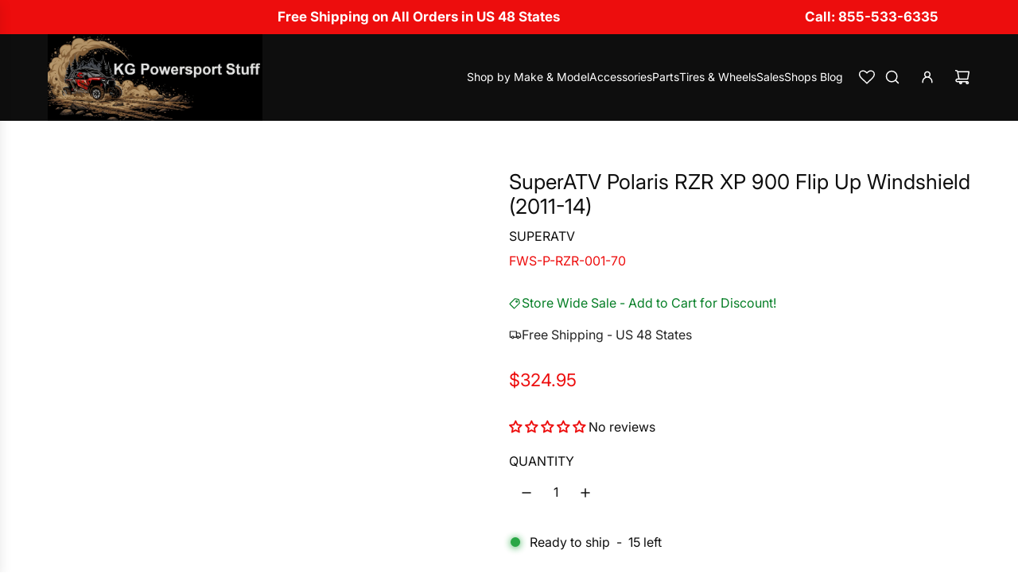

--- FILE ---
content_type: text/html; charset=utf-8
request_url: https://kgpowersportstuff.com/products/superatv-polaris-rzr-900-xp-full-flip-up-windshield
body_size: 59992
content:
<!doctype html>
<html class="js" lang="en">
<head>


  <!-- Basic page needs ================================================== -->
  <meta charset="utf-8"><meta http-equiv="X-UA-Compatible" content="IE=edge">

    <!-- Performance: preconnect to main asset origins -->
  <link rel="preconnect" href="https://cdn.shopify.com" crossorigin>
  <link rel="preconnect" href="https://fonts.shopifycdn.com" crossorigin>
  <link rel="preconnect" href="https://fonts.gstatic.com" crossorigin><link rel="preconnect" href="https://fonts.shopifycdn.com" crossorigin><link href="//kgpowersportstuff.com/cdn/shop/t/69/assets/swiper-bundle.min.css?v=127370101718424465871758611760" rel="stylesheet" type="text/css" media="all" />
  <link href="//kgpowersportstuff.com/cdn/shop/t/69/assets/photoswipe.min.css?v=165459975419098386681758611761" rel="stylesheet" type="text/css" media="all" />
  <link href="//kgpowersportstuff.com/cdn/shop/t/69/assets/theme.min.css?v=16721827849538280471758611760" rel="stylesheet" type="text/css" media="all" />
  <link href="//kgpowersportstuff.com/cdn/shop/t/69/assets/custom.css?v=38465732361955264331758611786" rel="stylesheet" type="text/css" media="all" />

  
    <link rel="shortcut icon" href="//kgpowersportstuff.com/cdn/shop/files/Favicon_f7ef73b4-dff9-42c0-862b-6eb9b63445f6.jpg?crop=center&height=180&v=1707426992&width=180" type="image/png">
    <link rel="apple-touch-icon" sizes="180x180" href="//kgpowersportstuff.com/cdn/shop/files/Favicon_f7ef73b4-dff9-42c0-862b-6eb9b63445f6.jpg?crop=center&height=180&v=1707426992&width=180">
    <link rel="apple-touch-icon-precomposed" sizes="180x180" href="//kgpowersportstuff.com/cdn/shop/files/Favicon_f7ef73b4-dff9-42c0-862b-6eb9b63445f6.jpg?crop=center&height=180&v=1707426992&width=180">
    <link rel="icon" type="image/png" sizes="32x32" href="//kgpowersportstuff.com/cdn/shop/files/Favicon_f7ef73b4-dff9-42c0-862b-6eb9b63445f6.jpg?crop=center&height=32&v=1707426992&width=32">
    <link rel="icon" type="image/png" sizes="194x194" href="//kgpowersportstuff.com/cdn/shop/files/Favicon_f7ef73b4-dff9-42c0-862b-6eb9b63445f6.jpg?crop=center&height=194&v=1707426992&width=194">
    <link rel="icon" type="image/png" sizes="192x192" href="//kgpowersportstuff.com/cdn/shop/files/Favicon_f7ef73b4-dff9-42c0-862b-6eb9b63445f6.jpg?crop=center&height=192&v=1707426992&width=192">
    <link rel="icon" type="image/png" sizes="16x16" href="//kgpowersportstuff.com/cdn/shop/files/Favicon_f7ef73b4-dff9-42c0-862b-6eb9b63445f6.jpg?crop=center&height=16&v=1707426992&width=16">
  

    <link rel="preload" as="font" href="//kgpowersportstuff.com/cdn/fonts/inter/inter_n4.b2a3f24c19b4de56e8871f609e73ca7f6d2e2bb9.woff2" type="font/woff2" crossorigin>
    

    <link rel="preload" as="font" href="//kgpowersportstuff.com/cdn/fonts/inter/inter_n4.b2a3f24c19b4de56e8871f609e73ca7f6d2e2bb9.woff2" type="font/woff2" crossorigin>
    
<!-- Title and description ================================================== -->
  <title>
    SuperATV Polaris RZR XP 900 Flip Up Windshield (2011-14)
    
    
    
  </title>

  
    <meta name="description" content="With this SuperATV Flip Up Windshield for Polaris RZR XP 900 models you can ride without worrying about the weather. With a Scratch Resistant Flip Windshield">
  

  <!-- Helpers ================================================== -->
  <!-- /snippets/social-meta-tags.liquid -->


<meta property="og:site_name" content="KG Powersport Stuff">
<meta property="og:url" content="https://kgpowersportstuff.com/products/superatv-polaris-rzr-900-xp-full-flip-up-windshield">
<meta property="og:title" content="SuperATV Polaris RZR XP 900 Flip Up Windshield (2011-14)">
<meta property="og:type" content="product">
<meta property="og:description" content="With this SuperATV Flip Up Windshield for Polaris RZR XP 900 models you can ride without worrying about the weather. With a Scratch Resistant Flip Windshield">

  <meta property="og:price:amount" content="324.95">
  <meta property="og:price:currency" content="USD">

<meta property="og:image" content="http://kgpowersportstuff.com/cdn/shop/files/FWS-P-RZR-001-70_86a06718-78c6-4fb3-a887-2b9b97d998bd.jpg?v=1757685563"><meta property="og:image" content="http://kgpowersportstuff.com/cdn/shop/files/FWS-P-RZR-001-70d_b6278b55-aff2-42b0-95af-a7ec813d999f.jpg?v=1757685632"><meta property="og:image" content="http://kgpowersportstuff.com/cdn/shop/files/FWS-P-RZR-001-70a_1e5bd5f7-a41d-43fe-ae6a-7a01c8ecccd2.jpg?v=1757685632">
<meta property="og:image:alt" content="SuperATV Polaris RZR XP 900 Flip Up Windshield (2011-14)"><meta property="og:image:alt" content="SuperATV Polaris RZR XP 900 Flip Up Windshield Open"><meta property="og:image:alt" content="SuperATV Polaris RZR XP 900 Flip Up Scratch Resistant Windshield (2011-14)">
<meta property="og:image:secure_url" content="https://kgpowersportstuff.com/cdn/shop/files/FWS-P-RZR-001-70_86a06718-78c6-4fb3-a887-2b9b97d998bd.jpg?v=1757685563"><meta property="og:image:secure_url" content="https://kgpowersportstuff.com/cdn/shop/files/FWS-P-RZR-001-70d_b6278b55-aff2-42b0-95af-a7ec813d999f.jpg?v=1757685632"><meta property="og:image:secure_url" content="https://kgpowersportstuff.com/cdn/shop/files/FWS-P-RZR-001-70a_1e5bd5f7-a41d-43fe-ae6a-7a01c8ecccd2.jpg?v=1757685632">


<meta name="x:card" content="summary_large_image">
<meta name="x:title" content="SuperATV Polaris RZR XP 900 Flip Up Windshield (2011-14)">
<meta name="x:description" content="With this SuperATV Flip Up Windshield for Polaris RZR XP 900 models you can ride without worrying about the weather. With a Scratch Resistant Flip Windshield">

  
  
    <link rel="canonical" href="https://kgpowersportstuff.com/products/superatv-polaris-rzr-900-xp-full-flip-up-windshield"/>
  
  
  <meta name="viewport" content="width=device-width, initial-scale=1, shrink-to-fit=no">
  <meta name="theme-color" content="rgba(14 14 14 / 1.0)">

  <!-- CSS ================================================== -->
  <style>
/*============================================================================
  #Typography
==============================================================================*/






@font-face {
  font-family: Inter;
  font-weight: 400;
  font-style: normal;
  font-display: swap;
  src: url("//kgpowersportstuff.com/cdn/fonts/inter/inter_n4.b2a3f24c19b4de56e8871f609e73ca7f6d2e2bb9.woff2") format("woff2"),
       url("//kgpowersportstuff.com/cdn/fonts/inter/inter_n4.af8052d517e0c9ffac7b814872cecc27ae1fa132.woff") format("woff");
}

@font-face {
  font-family: Inter;
  font-weight: 400;
  font-style: normal;
  font-display: swap;
  src: url("//kgpowersportstuff.com/cdn/fonts/inter/inter_n4.b2a3f24c19b4de56e8871f609e73ca7f6d2e2bb9.woff2") format("woff2"),
       url("//kgpowersportstuff.com/cdn/fonts/inter/inter_n4.af8052d517e0c9ffac7b814872cecc27ae1fa132.woff") format("woff");
}


  @font-face {
  font-family: Inter;
  font-weight: 700;
  font-style: normal;
  font-display: swap;
  src: url("//kgpowersportstuff.com/cdn/fonts/inter/inter_n7.02711e6b374660cfc7915d1afc1c204e633421e4.woff2") format("woff2"),
       url("//kgpowersportstuff.com/cdn/fonts/inter/inter_n7.6dab87426f6b8813070abd79972ceaf2f8d3b012.woff") format("woff");
}




  @font-face {
  font-family: Inter;
  font-weight: 700;
  font-style: normal;
  font-display: swap;
  src: url("//kgpowersportstuff.com/cdn/fonts/inter/inter_n7.02711e6b374660cfc7915d1afc1c204e633421e4.woff2") format("woff2"),
       url("//kgpowersportstuff.com/cdn/fonts/inter/inter_n7.6dab87426f6b8813070abd79972ceaf2f8d3b012.woff") format("woff");
}




  @font-face {
  font-family: Inter;
  font-weight: 400;
  font-style: italic;
  font-display: swap;
  src: url("//kgpowersportstuff.com/cdn/fonts/inter/inter_i4.feae1981dda792ab80d117249d9c7e0f1017e5b3.woff2") format("woff2"),
       url("//kgpowersportstuff.com/cdn/fonts/inter/inter_i4.62773b7113d5e5f02c71486623cf828884c85c6e.woff") format("woff");
}




  @font-face {
  font-family: Inter;
  font-weight: 700;
  font-style: italic;
  font-display: swap;
  src: url("//kgpowersportstuff.com/cdn/fonts/inter/inter_i7.b377bcd4cc0f160622a22d638ae7e2cd9b86ea4c.woff2") format("woff2"),
       url("//kgpowersportstuff.com/cdn/fonts/inter/inter_i7.7c69a6a34e3bb44fcf6f975857e13b9a9b25beb4.woff") format("woff");
}









/*============================================================================
  #General Variables
==============================================================================*/

:root {

  --font-weight-normal: 400;
  --font-weight-bold: 700;
  --font-weight-header-bold: 700;

  --header-font-stack: Inter, sans-serif;
  --header-font-weight: 400;
  --header-font-style: normal;
  --header-text-size: 26;
  --header-text-size-px: 26px;
  --header-mobile-text-size-px: 22px;

  --header-font-case: normal;
  --header-font-size: 15;
  --header-font-size-px: 15px;

  --heading-spacing: 0.0em;
  --heading-line-height: 1.2;
  --heading-font-case: normal;
  --heading-font-stack: FontDrop;

  --body-font-stack: Inter, sans-serif;
  --body-font-weight: 400;
  --body-font-style: normal;

  --button-font-stack: Inter, sans-serif;
  --button-font-weight: 400;
  --button-font-style: normal;

  --label-font-stack: Inter, sans-serif;
  --label-font-weight: 400;
  --label-font-style: normal;
  --label-font-case: uppercase;
  --label-spacing: 0px;

  --navigation-font-stack: Inter, sans-serif;
  --navigation-font-weight: 400;
  --navigation-font-style: normal;
  --navigation-font-letter-spacing: 0px;

  --base-font-size-int: 16;
  --base-font-size: 16px;

  --body-font-size-12-to-em: 0.75em;
  --body-font-size-16-to-em: 1.0em;
  --body-font-size-22-to-em: 1.38em;
  --body-font-size-28-to-em: 1.75em;
  --body-font-size-36-to-em: 2.25em;

  /* Heading Sizes */

  
  --h1-size: 33px;
  --h2-size: 26px;
  --h3-size: 23px;
  --h4-size: 20px;
  --h5-size: 16px;
  --h6-size: 16px;

  --sale-badge-color: rgba(237 13 13 / 1.0);
  --sold-out-badge-color: rgba(14 14 14 / 1.0);
  --custom-badge-color: rgba(73 73 73 / 1.0);
  --preorder-badge-color: rgba(73 73 73 / 1.0);
  --countdown-badge-color: rgba(73 73 73 / 1.0);
  --badge-font-color: rgba(255 255 255 / 1.0);

  --primary-btn-text-color: rgba(255 255 255 / 1.0);
  --primary-btn-text-color-opacity50: color-mix(in srgb, var(--primary-btn-text-color), transparent 50%);
  --primary-btn-bg-color: rgba(237 13 13 / 1.0);
  --primary-btn-bg-color-opacity50: color-mix(in srgb, var(--primary-btn-bg-color), transparent 50%);

  --button-text-case: none;
  --button-font-size: 14;
  --button-font-size-px: 14px;
  --button-text-spacing-px: 0px;

  
    --text-line-clamp: none;
  

  

  --text-color: rgba(14 14 14 / 1.0);
  --text-color-transparent05: color-mix(in srgb, var(--text-color), transparent 95%);
  --text-color-transparent10: color-mix(in srgb, var(--text-color), transparent 90%);
  --text-color-transparent15: color-mix(in srgb, var(--text-color), transparent 85%);
  --text-color-transparent25: color-mix(in srgb, var(--text-color), transparent 75%);
  --text-color-transparent30: color-mix(in srgb, var(--text-color), transparent 70%);
  --text-color-transparent40: color-mix(in srgb, var(--text-color), transparent 60%);
  --text-color-transparent50: color-mix(in srgb, var(--text-color), transparent 50%);
  --text-color-transparent5: color-mix(in srgb, var(--text-color), transparent 50%);
  --text-color-transparent6: color-mix(in srgb, var(--text-color), transparent 40%);
  --text-color-transparent7: color-mix(in srgb, var(--text-color), transparent 30%);
  --text-color-transparent8: color-mix(in srgb, var(--text-color), transparent 20%);

  
    --heading-xl-font-size: 24px;
    --heading-l-font-size: 22px;
    --subheading-font-size: 16px;
  

  
    --small-body-font-size: 14px;
  

  --link-color: rgba(14 14 14 / 1.0);
  --on-sale-color: rgba(237 13 13 / 1.0);

  --body-color: rgba(255 255 255 / 1.0);
  --body-color-darken10: #e6e6e6;
  --body-color-transparent00: color-mix(in srgb, var(--body-color), transparent 100%);
  --body-color-transparent40: color-mix(in srgb, var(--body-color), transparent 60%);
  --body-color-transparent50: color-mix(in srgb, var(--body-color), transparent 50%);
  --body-color-transparent90: color-mix(in srgb, var(--body-color), transparent 10%);

  --body-overlay-color: color-mix(in srgb, var(--body-color-darken10), transparent 30%);

  --body-secondary-color: rgba(249 249 251 / 1.0);
  --body-secondary-color-transparent00: color-mix(in srgb, var(--body-secondary-color), transparent 100%);
  --body-secondary-color-darken05: color-mix(in srgb, var(--body-secondary-color), transparent 95%);

  --color-primary-background: #ffffff;
  --color-primary-background-rgb: 255, 255, 255;
  --color-secondary-background: rgba(249 249 251 / 1.0);

  --border-color: rgba(14, 14, 14, 0.25);
  --link-border-color: color-mix(in srgb, var(--link-color), transparent 50%);
  --border-color-darken10: #000000;
  --view-in-space-button-background: #f2f2f2;

  --header-color: rgba(14 14 14 / 1.0);
  --header-color-darken5-filter: #010101;
  --header-color-darken5: color-mix(in srgb, var(--header-color-darken5-filter), transparent 0%);

  --header-border-color: rgba(255 255 255 / 1.0);

  --announcement-text-size: 17px;
  --announcement-text-spacing: 0px;

  --logo-font-size: 14px;

  --overlay-header-text-color: rgba(255 255 255 / 1.0);
  --nav-text-color: rgba(255 255 255 / 1.0);
  --nav-text-color-transparent5: color-mix(in srgb, var(--nav-text-color), transparent 95%);
  --nav-text-color-transparent10: color-mix(in srgb, var(--nav-text-color), transparent 90%);
  --nav-text-color-transparent30: color-mix(in srgb, var(--nav-text-color), transparent 70%);
  --nav-text-color-transparent50: color-mix(in srgb, var(--nav-text-color), transparent 50%);

  --nav-text-hover: rgba(255 255 255 / 1.0);

  --color-scheme-light-background: rgba(249 249 251 / 1.0);
  --color-scheme-light-background-transparent40: color-mix(in srgb, var(--color-scheme-light-background), transparent 60%);
  --color-scheme-light-background-transparent50: color-mix(in srgb, var(--color-scheme-light-background), transparent 50%);
  --color-scheme-light-background-rgb: 249, 249, 251;

  --color-scheme-light-text: rgba(14 14 14 / 1.0);
  --color-scheme-light-text-transparent10: color-mix(in srgb, var(--color-scheme-light-text), transparent 90%);
  --color-scheme-light-text-transparent25: color-mix(in srgb, var(--color-scheme-light-text), transparent 75%);
  --color-scheme-light-text-transparent40: color-mix(in srgb, var(--color-scheme-light-text), transparent 60%);
  --color-scheme-light-text-transparent50: color-mix(in srgb, var(--color-scheme-light-text), transparent 50%);
  --color-scheme-light-text-transparent60: color-mix(in srgb, var(--color-scheme-light-text), transparent 40%);
  --color-scheme-light-text-transparent80: color-mix(in srgb, var(--color-scheme-light-text), transparent 20%);

  --color-scheme-feature-background: rgba(0 0 0 / 1.0);
  --color-scheme-feature-background-transparent40: color-mix(in srgb, var(--color-scheme-feature-background), transparent 60%);
  --color-scheme-feature-background-transparent50: color-mix(in srgb, var(--color-scheme-feature-background), transparent 50%);
  --color-scheme-feature-background-rgb: 0, 0, 0;

  --color-scheme-feature-text: rgba(255 255 255 / 1.0);
  --color-scheme-feature-text-transparent10: color-mix(in srgb, var(--color-scheme-feature-text), transparent 90%);
  --color-scheme-feature-text-transparent25: color-mix(in srgb, var(--color-scheme-feature-text), transparent 75%);
  --color-scheme-feature-text-transparent40: color-mix(in srgb, var(--color-scheme-feature-text), transparent 60%);
  --color-scheme-feature-text-transparent50: color-mix(in srgb, var(--color-scheme-feature-text), transparent 50%);
  --color-scheme-feature-text-transparent60: color-mix(in srgb, var(--color-scheme-feature-text), transparent 40%);
  --color-scheme-feature-text-transparent80: color-mix(in srgb, var(--color-scheme-feature-text), transparent 20%);

  --homepage-sections-accent-secondary-color-transparent60: color-mix(in srgb, var(--color-scheme-feature-text), transparent 40%);

  --color-scheme-dark-background: rgba(237 13 13 / 1.0);
  --color-scheme-dark-background-transparent40: color-mix(in srgb, var(--color-scheme-dark-background), transparent 60%);
  --color-scheme-dark-background-transparent50: color-mix(in srgb, var(--color-scheme-dark-background), transparent 50%);
  --color-scheme-dark-background-rgb: 237, 13, 13;

  --color-scheme-dark-text: rgba(255 255 255 / 1.0);
  --color-scheme-dark-text-transparent10: color-mix(in srgb, var(--color-scheme-dark-text), transparent 90%);
  --color-scheme-dark-text-transparent25: color-mix(in srgb, var(--color-scheme-dark-text), transparent 75%);
  --color-scheme-dark-text-transparent40: color-mix(in srgb, var(--color-scheme-dark-text), transparent 60%);
  --color-scheme-dark-text-transparent50: color-mix(in srgb, var(--color-scheme-dark-text), transparent 50%);
  --color-scheme-dark-text-transparent60: color-mix(in srgb, var(--color-scheme-dark-text), transparent 40%);
  --color-scheme-dark-text-transparent80: color-mix(in srgb, var(--color-scheme-dark-text), transparent 20%);

  --filter-bg-color: rgba(14, 14, 14, 0.1);

  --menu-drawer-color: rgba(255 255 255 / 1.0);
  --menu-drawer-text-color: rgba(14 14 14 / 1.0);
  --menu-drawer-text-color-transparent10: color-mix(in srgb, var(--menu-drawer-text-color), transparent 90%);
  --menu-drawer-text-color-transparent30: color-mix(in srgb, var(--menu-drawer-text-color), transparent 70%);
  --menu-drawer-border-color: color-mix(in srgb, var(--menu-drawer-text-color), transparent 75%);
  --menu-drawer-text-hover-color: rgba(115 115 115 / 1.0);

  --cart-drawer-color: rgba(255 255 255 / 1.0);
  --cart-drawer-color-transparent50: color-mix(in srgb, var(--cart-drawer-color), transparent 50%);
  --cart-drawer-text-color: rgba(14 14 14 / 1.0);
  --cart-drawer-text-color-transparent10: color-mix(in srgb, var(--cart-drawer-text-color), transparent 90%);
  --cart-drawer-text-color-transparent25: color-mix(in srgb, var(--cart-drawer-text-color), transparent 75%);
  --cart-drawer-text-color-transparent40: color-mix(in srgb, var(--cart-drawer-text-color), transparent 60%);
  --cart-drawer-text-color-transparent50: color-mix(in srgb, var(--cart-drawer-text-color), transparent 50%);
  --cart-drawer-text-color-transparent70: color-mix(in srgb, var(--cart-drawer-text-color), transparent 30%);
  --cart-drawer-border-color: color-mix(in srgb, var(--cart-drawer-text-color), transparent 75%);

  --success-color: #28a745;
  --error-color: #DC3545;
  --warning-color: #EB9247;

  /* Shop Pay Installments variables */
  --color-body: rgba(249 249 251 / 1.0);
  --color-bg: rgba(249 249 251 / 1.0);

  /* Checkbox */
  --checkbox-size: 16px;
  --inline-icon-size: 16px;
  --line-height-base: 1.6;

  /* Grid spacing */
  --grid-spacing: 10px;
  
    --grid-spacing-tight: 10px;
    --grid-spacing-loose: 10px;
  

  /* Border radius */
  --block-border-radius: 0;
  --input-border-radius: 0;
  --thumbnail-border-radius: 0;
  --badge-border-radius: 0;
  

  --swatch-border-radius: 0;
  
    --swatch-border-radius: 50%;
  
}
</style>

  <style data-shopify>
    *,
    *::before,
    *::after {
      box-sizing: inherit;
    }

    html {
      box-sizing: border-box;
      background-color: var(--body-color);
      height: 100%;
      margin: 0;
    }

    body {
      background-color: var(--body-color);
      min-height: 100%;
      margin: 0;
      display: grid;
      grid-template-rows: auto auto 1fr auto;
      grid-template-columns: 100%;
      overflow-x: hidden;
    }

    .sr-only {
      position: absolute;
      width: 1px;
      height: 1px;
      padding: 0;
      margin: -1px;
      overflow: hidden;
      clip: rect(0, 0, 0, 0);
      border: 0;
    }

    .sr-only-focusable:active, .sr-only-focusable:focus {
      position: static;
      width: auto;
      height: auto;
      margin: 0;
      overflow: visible;
      clip: auto;
    }
  </style>

  <!-- Header hook for plugins ================================================== -->
  <script>window.performance && window.performance.mark && window.performance.mark('shopify.content_for_header.start');</script><meta name="google-site-verification" content="VPUdCctmSJ14MwsRvRbsZ8f8PFoyYm-L_72vSUmyKgE">
<meta id="shopify-digital-wallet" name="shopify-digital-wallet" content="/2092962/digital_wallets/dialog">
<meta name="shopify-checkout-api-token" content="6df5fbd04ee37b93923321e59d8ae5c8">
<meta id="in-context-paypal-metadata" data-shop-id="2092962" data-venmo-supported="true" data-environment="production" data-locale="en_US" data-paypal-v4="true" data-currency="USD">
<link rel="alternate" type="application/json+oembed" href="https://kgpowersportstuff.com/products/superatv-polaris-rzr-900-xp-full-flip-up-windshield.oembed">
<script async="async" src="/checkouts/internal/preloads.js?locale=en-US"></script>
<script id="shopify-features" type="application/json">{"accessToken":"6df5fbd04ee37b93923321e59d8ae5c8","betas":["rich-media-storefront-analytics"],"domain":"kgpowersportstuff.com","predictiveSearch":true,"shopId":2092962,"locale":"en"}</script>
<script>var Shopify = Shopify || {};
Shopify.shop = "kg-powersports.myshopify.com";
Shopify.locale = "en";
Shopify.currency = {"active":"USD","rate":"1.0"};
Shopify.country = "US";
Shopify.theme = {"name":"FW Momentum - updated","id":144771907744,"schema_name":"Momentum","schema_version":"8.0.0","theme_store_id":1600,"role":"main"};
Shopify.theme.handle = "null";
Shopify.theme.style = {"id":null,"handle":null};
Shopify.cdnHost = "kgpowersportstuff.com/cdn";
Shopify.routes = Shopify.routes || {};
Shopify.routes.root = "/";</script>
<script type="module">!function(o){(o.Shopify=o.Shopify||{}).modules=!0}(window);</script>
<script>!function(o){function n(){var o=[];function n(){o.push(Array.prototype.slice.apply(arguments))}return n.q=o,n}var t=o.Shopify=o.Shopify||{};t.loadFeatures=n(),t.autoloadFeatures=n()}(window);</script>
<script id="shop-js-analytics" type="application/json">{"pageType":"product"}</script>
<script defer="defer" async type="module" src="//kgpowersportstuff.com/cdn/shopifycloud/shop-js/modules/v2/client.init-shop-cart-sync_BN7fPSNr.en.esm.js"></script>
<script defer="defer" async type="module" src="//kgpowersportstuff.com/cdn/shopifycloud/shop-js/modules/v2/chunk.common_Cbph3Kss.esm.js"></script>
<script defer="defer" async type="module" src="//kgpowersportstuff.com/cdn/shopifycloud/shop-js/modules/v2/chunk.modal_DKumMAJ1.esm.js"></script>
<script type="module">
  await import("//kgpowersportstuff.com/cdn/shopifycloud/shop-js/modules/v2/client.init-shop-cart-sync_BN7fPSNr.en.esm.js");
await import("//kgpowersportstuff.com/cdn/shopifycloud/shop-js/modules/v2/chunk.common_Cbph3Kss.esm.js");
await import("//kgpowersportstuff.com/cdn/shopifycloud/shop-js/modules/v2/chunk.modal_DKumMAJ1.esm.js");

  window.Shopify.SignInWithShop?.initShopCartSync?.({"fedCMEnabled":true,"windoidEnabled":true});

</script>
<script>(function() {
  var isLoaded = false;
  function asyncLoad() {
    if (isLoaded) return;
    isLoaded = true;
    var urls = ["https:\/\/cookie-bar.salessquad.co.uk\/scripts\/fcb_5a7116aa465d7dc2994da276be21c9f8.js?shop=kg-powersports.myshopify.com","https:\/\/meggnotec.ams3.digitaloceanspaces.com\/sfy\/assets\/JmgHlImkHGICCxt\/js\/widget.js?shop=kg-powersports.myshopify.com","https:\/\/cdn.nfcube.com\/instafeed-d2c67e8f06aae1dcd1ca2abb47a08a4b.js?shop=kg-powersports.myshopify.com"];
    for (var i = 0; i < urls.length; i++) {
      var s = document.createElement('script');
      s.type = 'text/javascript';
      s.async = true;
      s.src = urls[i];
      var x = document.getElementsByTagName('script')[0];
      x.parentNode.insertBefore(s, x);
    }
  };
  if(window.attachEvent) {
    window.attachEvent('onload', asyncLoad);
  } else {
    window.addEventListener('load', asyncLoad, false);
  }
})();</script>
<script id="__st">var __st={"a":2092962,"offset":-25200,"reqid":"36f63076-5219-49ed-a304-12f754440ca1-1769927115","pageurl":"kgpowersportstuff.com\/products\/superatv-polaris-rzr-900-xp-full-flip-up-windshield","u":"07d751462f15","p":"product","rtyp":"product","rid":2531047243859};</script>
<script>window.ShopifyPaypalV4VisibilityTracking = true;</script>
<script id="captcha-bootstrap">!function(){'use strict';const t='contact',e='account',n='new_comment',o=[[t,t],['blogs',n],['comments',n],[t,'customer']],c=[[e,'customer_login'],[e,'guest_login'],[e,'recover_customer_password'],[e,'create_customer']],r=t=>t.map((([t,e])=>`form[action*='/${t}']:not([data-nocaptcha='true']) input[name='form_type'][value='${e}']`)).join(','),a=t=>()=>t?[...document.querySelectorAll(t)].map((t=>t.form)):[];function s(){const t=[...o],e=r(t);return a(e)}const i='password',u='form_key',d=['recaptcha-v3-token','g-recaptcha-response','h-captcha-response',i],f=()=>{try{return window.sessionStorage}catch{return}},m='__shopify_v',_=t=>t.elements[u];function p(t,e,n=!1){try{const o=window.sessionStorage,c=JSON.parse(o.getItem(e)),{data:r}=function(t){const{data:e,action:n}=t;return t[m]||n?{data:e,action:n}:{data:t,action:n}}(c);for(const[e,n]of Object.entries(r))t.elements[e]&&(t.elements[e].value=n);n&&o.removeItem(e)}catch(o){console.error('form repopulation failed',{error:o})}}const l='form_type',E='cptcha';function T(t){t.dataset[E]=!0}const w=window,h=w.document,L='Shopify',v='ce_forms',y='captcha';let A=!1;((t,e)=>{const n=(g='f06e6c50-85a8-45c8-87d0-21a2b65856fe',I='https://cdn.shopify.com/shopifycloud/storefront-forms-hcaptcha/ce_storefront_forms_captcha_hcaptcha.v1.5.2.iife.js',D={infoText:'Protected by hCaptcha',privacyText:'Privacy',termsText:'Terms'},(t,e,n)=>{const o=w[L][v],c=o.bindForm;if(c)return c(t,g,e,D).then(n);var r;o.q.push([[t,g,e,D],n]),r=I,A||(h.body.append(Object.assign(h.createElement('script'),{id:'captcha-provider',async:!0,src:r})),A=!0)});var g,I,D;w[L]=w[L]||{},w[L][v]=w[L][v]||{},w[L][v].q=[],w[L][y]=w[L][y]||{},w[L][y].protect=function(t,e){n(t,void 0,e),T(t)},Object.freeze(w[L][y]),function(t,e,n,w,h,L){const[v,y,A,g]=function(t,e,n){const i=e?o:[],u=t?c:[],d=[...i,...u],f=r(d),m=r(i),_=r(d.filter((([t,e])=>n.includes(e))));return[a(f),a(m),a(_),s()]}(w,h,L),I=t=>{const e=t.target;return e instanceof HTMLFormElement?e:e&&e.form},D=t=>v().includes(t);t.addEventListener('submit',(t=>{const e=I(t);if(!e)return;const n=D(e)&&!e.dataset.hcaptchaBound&&!e.dataset.recaptchaBound,o=_(e),c=g().includes(e)&&(!o||!o.value);(n||c)&&t.preventDefault(),c&&!n&&(function(t){try{if(!f())return;!function(t){const e=f();if(!e)return;const n=_(t);if(!n)return;const o=n.value;o&&e.removeItem(o)}(t);const e=Array.from(Array(32),(()=>Math.random().toString(36)[2])).join('');!function(t,e){_(t)||t.append(Object.assign(document.createElement('input'),{type:'hidden',name:u})),t.elements[u].value=e}(t,e),function(t,e){const n=f();if(!n)return;const o=[...t.querySelectorAll(`input[type='${i}']`)].map((({name:t})=>t)),c=[...d,...o],r={};for(const[a,s]of new FormData(t).entries())c.includes(a)||(r[a]=s);n.setItem(e,JSON.stringify({[m]:1,action:t.action,data:r}))}(t,e)}catch(e){console.error('failed to persist form',e)}}(e),e.submit())}));const S=(t,e)=>{t&&!t.dataset[E]&&(n(t,e.some((e=>e===t))),T(t))};for(const o of['focusin','change'])t.addEventListener(o,(t=>{const e=I(t);D(e)&&S(e,y())}));const B=e.get('form_key'),M=e.get(l),P=B&&M;t.addEventListener('DOMContentLoaded',(()=>{const t=y();if(P)for(const e of t)e.elements[l].value===M&&p(e,B);[...new Set([...A(),...v().filter((t=>'true'===t.dataset.shopifyCaptcha))])].forEach((e=>S(e,t)))}))}(h,new URLSearchParams(w.location.search),n,t,e,['guest_login'])})(!1,!0)}();</script>
<script integrity="sha256-4kQ18oKyAcykRKYeNunJcIwy7WH5gtpwJnB7kiuLZ1E=" data-source-attribution="shopify.loadfeatures" defer="defer" src="//kgpowersportstuff.com/cdn/shopifycloud/storefront/assets/storefront/load_feature-a0a9edcb.js" crossorigin="anonymous"></script>
<script data-source-attribution="shopify.dynamic_checkout.dynamic.init">var Shopify=Shopify||{};Shopify.PaymentButton=Shopify.PaymentButton||{isStorefrontPortableWallets:!0,init:function(){window.Shopify.PaymentButton.init=function(){};var t=document.createElement("script");t.src="https://kgpowersportstuff.com/cdn/shopifycloud/portable-wallets/latest/portable-wallets.en.js",t.type="module",document.head.appendChild(t)}};
</script>
<script data-source-attribution="shopify.dynamic_checkout.buyer_consent">
  function portableWalletsHideBuyerConsent(e){var t=document.getElementById("shopify-buyer-consent"),n=document.getElementById("shopify-subscription-policy-button");t&&n&&(t.classList.add("hidden"),t.setAttribute("aria-hidden","true"),n.removeEventListener("click",e))}function portableWalletsShowBuyerConsent(e){var t=document.getElementById("shopify-buyer-consent"),n=document.getElementById("shopify-subscription-policy-button");t&&n&&(t.classList.remove("hidden"),t.removeAttribute("aria-hidden"),n.addEventListener("click",e))}window.Shopify?.PaymentButton&&(window.Shopify.PaymentButton.hideBuyerConsent=portableWalletsHideBuyerConsent,window.Shopify.PaymentButton.showBuyerConsent=portableWalletsShowBuyerConsent);
</script>
<script data-source-attribution="shopify.dynamic_checkout.cart.bootstrap">document.addEventListener("DOMContentLoaded",(function(){function t(){return document.querySelector("shopify-accelerated-checkout-cart, shopify-accelerated-checkout")}if(t())Shopify.PaymentButton.init();else{new MutationObserver((function(e,n){t()&&(Shopify.PaymentButton.init(),n.disconnect())})).observe(document.body,{childList:!0,subtree:!0})}}));
</script>
<link id="shopify-accelerated-checkout-styles" rel="stylesheet" media="screen" href="https://kgpowersportstuff.com/cdn/shopifycloud/portable-wallets/latest/accelerated-checkout-backwards-compat.css" crossorigin="anonymous">
<style id="shopify-accelerated-checkout-cart">
        #shopify-buyer-consent {
  margin-top: 1em;
  display: inline-block;
  width: 100%;
}

#shopify-buyer-consent.hidden {
  display: none;
}

#shopify-subscription-policy-button {
  background: none;
  border: none;
  padding: 0;
  text-decoration: underline;
  font-size: inherit;
  cursor: pointer;
}

#shopify-subscription-policy-button::before {
  box-shadow: none;
}

      </style>

<script>window.performance && window.performance.mark && window.performance.mark('shopify.content_for_header.end');</script>

  <script defer src="//kgpowersportstuff.com/cdn/shop/t/69/assets/eventBus.js?v=100401504747444416941758611761"></script>

  <script type="text/javascript">
		window.wetheme = {
			name: 'Flow',
			webcomponentRegistry: {
        registry: {},
				checkScriptLoaded: function(key) {
					return window.wetheme.webcomponentRegistry.registry[key] ? true : false
				},
        register: function(registration) {
            if(!window.wetheme.webcomponentRegistry.checkScriptLoaded(registration.key)) {
              window.wetheme.webcomponentRegistry.registry[registration.key] = registration
            }
        }
      }
    };
	</script>

  

  
<!-- BEGIN app block: shopify://apps/rockit-sales-manager/blocks/timer-embed/f347a9bf-00bf-4eeb-9f4d-159bb9b1cead -->
<script src="https://cdn.shopify.com/extensions/0199eace-d431-774c-8c2f-e9a485f4a2f4/digitalrocketsapp-widgets-23/assets/timer.js" defer></script>
<script>
    document.addEventListener('DOMContentLoaded', () => {
        const showPlaceholder = false;
        const timerIcon = "https:\/\/cdn.shopify.com\/extensions\/0199eace-d431-774c-8c2f-e9a485f4a2f4\/digitalrocketsapp-widgets-23\/assets\/timer.svg";
        const localeCode = "en";
        
            const timers = {"d08de0fb-8a0e-4e2e-a48e-c62270bc1adb":{"type":"countdown","style":{"font":"","background":{"type":"single_color","color":"#ffffff"},"border":{"radius":8,"size":0,"color":"#000000"},"title":{"size":24,"color":"#000000","weight":null},"subtitle":{"size":16,"color":"#000000","weight":null},"timer":{"size":48,"color":"#000000","weight":null},"timer_label":{"size":16,"color":"#000000","weight":null},"padding":{"top":20,"bottom":20},"margin":{"top":30,"bottom":30}},"title":"Limited time offer","subtitle":"Sale ends in:","days":"Days","hours":"Hours","minutes":"Minutes","seconds":"Seconds","translations":{},"placement":{"selector":"","position":"append"}},"3147caba-cac9-4fb5-9e59-983386075fe7":{"type":"countdown","style":{"font":"","background":{"type":"single_color","color":"#ffffff"},"border":{"radius":8,"size":0,"color":"rgba(0, 0, 0, 1)"},"title":{"size":18,"color":"#000000","weight":null},"subtitle":{"size":12,"color":"#000000","weight":null},"timer":{"size":30,"color":"#000000","weight":null},"timer_label":{"size":11,"color":"#000000","weight":null},"padding":{"top":20,"bottom":20},"margin":{"top":30,"bottom":30}},"title":"Holiday Discounts","subtitle":"Sale ends in:","days":"Days","hours":"Hours","minutes":"Minutes","seconds":"Seconds","translations":{},"placement":{"selector":"","position":"before"}},"b2ecd752-4e17-4b21-88fa-51f01e6bc799":{"type":"countdown","style":{"font":"","background":{"type":"single_color","color":"#ffffff"},"border":{"radius":8,"size":0,"color":"rgba(0, 0, 0, 1)"},"title":{"size":18,"color":"#000000","weight":null},"subtitle":{"size":12,"color":"#000000","weight":null},"timer":{"size":30,"color":"#000000","weight":null},"timer_label":{"size":11,"color":"#000000","weight":null},"padding":{"top":20,"bottom":20},"margin":{"top":30,"bottom":30}},"title":"Limited time offer","subtitle":"Sale ends in:","days":"Days","hours":"Hours","minutes":"Minutes","seconds":"Seconds","translations":{},"placement":{"selector":"","position":"before"}}};
        

        const widgetController = new RockitSalesManager.TimerWidgetController({
            blockId: undefined,
            templates: timers,
            productVariants: 
    {
        
            
        
    }
,
            localeCode: localeCode,
            timerIcon: timerIcon,
            showPlaceholder: showPlaceholder
        });
        widgetController.start({
            selectedProductVariantId: 21735587741779
        });
    });
</script>
<!-- END app block --><!-- BEGIN app block: shopify://apps/rockit-sales-manager/blocks/savings-embed/f347a9bf-00bf-4eeb-9f4d-159bb9b1cead -->

<!-- END app block --><!-- BEGIN app block: shopify://apps/searchanise-search-filter/blocks/app-embed/d8f24ada-02b1-458a-bbeb-5bf16d5c921e -->
<!-- END app block --><!-- BEGIN app block: shopify://apps/wishlist-hero/blocks/customize-style-block/a9a5079b-59e8-47cb-b659-ecf1c60b9b72 -->
<script>
  try {
    window.WishListHero_setting_theme_override = {
      
      
      
      
      
      
        HeaderFontSize : "30",
      
      
        ProductNameFontSize : "18",
      
      
        PriceFontSize : "16",
      
      t_o_f: true,
      theme_overriden_flag: true
    };
    if (typeof(window.WishListHero_setting) != "undefined" && window.WishListHero_setting) {
      window.WishListHero_setting = {
        ...window.WishListHero_setting,
        ...window.WishListHero_setting_theme_override
      };
    }
  } catch (e) {
    console.error('Error loading config', e);
  }
</script><!-- END app block --><!-- BEGIN app block: shopify://apps/judge-me-reviews/blocks/judgeme_core/61ccd3b1-a9f2-4160-9fe9-4fec8413e5d8 --><!-- Start of Judge.me Core -->






<link rel="dns-prefetch" href="https://cdnwidget.judge.me">
<link rel="dns-prefetch" href="https://cdn.judge.me">
<link rel="dns-prefetch" href="https://cdn1.judge.me">
<link rel="dns-prefetch" href="https://api.judge.me">

<script data-cfasync='false' class='jdgm-settings-script'>window.jdgmSettings={"pagination":5,"disable_web_reviews":false,"badge_no_review_text":"No reviews","badge_n_reviews_text":"{{ n }} review/reviews","hide_badge_preview_if_no_reviews":false,"badge_hide_text":false,"enforce_center_preview_badge":false,"widget_title":"Customer Reviews","widget_open_form_text":"Write a review","widget_close_form_text":"Cancel review","widget_refresh_page_text":"Refresh page","widget_summary_text":"Based on {{ number_of_reviews }} review/reviews","widget_no_review_text":"Be the first to write a review","widget_name_field_text":"Display name","widget_verified_name_field_text":"Verified Name (public)","widget_name_placeholder_text":"Display name","widget_required_field_error_text":"This field is required.","widget_email_field_text":"Email address","widget_verified_email_field_text":"Verified Email (private, can not be edited)","widget_email_placeholder_text":"Your email address","widget_email_field_error_text":"Please enter a valid email address.","widget_rating_field_text":"Rating","widget_review_title_field_text":"Review Title","widget_review_title_placeholder_text":"Give your review a title","widget_review_body_field_text":"Review content","widget_review_body_placeholder_text":"Start writing here...","widget_pictures_field_text":"Picture/Video (optional)","widget_submit_review_text":"Submit Review","widget_submit_verified_review_text":"Submit Verified Review","widget_submit_success_msg_with_auto_publish":"Thank you! Please refresh the page in a few moments to see your review. You can remove or edit your review by logging into \u003ca href='https://judge.me/login' target='_blank' rel='nofollow noopener'\u003eJudge.me\u003c/a\u003e","widget_submit_success_msg_no_auto_publish":"Thank you! Your review will be published as soon as it is approved by the shop admin. You can remove or edit your review by logging into \u003ca href='https://judge.me/login' target='_blank' rel='nofollow noopener'\u003eJudge.me\u003c/a\u003e","widget_show_default_reviews_out_of_total_text":"Showing {{ n_reviews_shown }} out of {{ n_reviews }} reviews.","widget_show_all_link_text":"Show all","widget_show_less_link_text":"Show less","widget_author_said_text":"{{ reviewer_name }} said:","widget_days_text":"{{ n }} days ago","widget_weeks_text":"{{ n }} week/weeks ago","widget_months_text":"{{ n }} month/months ago","widget_years_text":"{{ n }} year/years ago","widget_yesterday_text":"Yesterday","widget_today_text":"Today","widget_replied_text":"\u003e\u003e {{ shop_name }} replied:","widget_read_more_text":"Read more","widget_reviewer_name_as_initial":"","widget_rating_filter_color":"#fbcd0a","widget_rating_filter_see_all_text":"See all reviews","widget_sorting_most_recent_text":"Most Recent","widget_sorting_highest_rating_text":"Highest Rating","widget_sorting_lowest_rating_text":"Lowest Rating","widget_sorting_with_pictures_text":"Only Pictures","widget_sorting_most_helpful_text":"Most Helpful","widget_open_question_form_text":"Ask a question","widget_reviews_subtab_text":"Reviews","widget_questions_subtab_text":"Questions","widget_question_label_text":"Question","widget_answer_label_text":"Answer","widget_question_placeholder_text":"Write your question here","widget_submit_question_text":"Submit Question","widget_question_submit_success_text":"Thank you for your question! We will notify you once it gets answered.","verified_badge_text":"Verified","verified_badge_bg_color":"","verified_badge_text_color":"","verified_badge_placement":"left-of-reviewer-name","widget_review_max_height":"","widget_hide_border":false,"widget_social_share":false,"widget_thumb":false,"widget_review_location_show":false,"widget_location_format":"","all_reviews_include_out_of_store_products":true,"all_reviews_out_of_store_text":"(out of store)","all_reviews_pagination":100,"all_reviews_product_name_prefix_text":"about","enable_review_pictures":true,"enable_question_anwser":false,"widget_theme":"default","review_date_format":"mm/dd/yyyy","default_sort_method":"most-recent","widget_product_reviews_subtab_text":"Product Reviews","widget_shop_reviews_subtab_text":"Shop Reviews","widget_other_products_reviews_text":"Reviews for other products","widget_store_reviews_subtab_text":"Store reviews","widget_no_store_reviews_text":"This store hasn't received any reviews yet","widget_web_restriction_product_reviews_text":"This product hasn't received any reviews yet","widget_no_items_text":"No items found","widget_show_more_text":"Show more","widget_write_a_store_review_text":"Write a Store Review","widget_other_languages_heading":"Reviews in Other Languages","widget_translate_review_text":"Translate review to {{ language }}","widget_translating_review_text":"Translating...","widget_show_original_translation_text":"Show original ({{ language }})","widget_translate_review_failed_text":"Review couldn't be translated.","widget_translate_review_retry_text":"Retry","widget_translate_review_try_again_later_text":"Try again later","show_product_url_for_grouped_product":false,"widget_sorting_pictures_first_text":"Pictures First","show_pictures_on_all_rev_page_mobile":false,"show_pictures_on_all_rev_page_desktop":false,"floating_tab_hide_mobile_install_preference":false,"floating_tab_button_name":"★ Reviews","floating_tab_title":"Let customers speak for us","floating_tab_button_color":"","floating_tab_button_background_color":"","floating_tab_url":"","floating_tab_url_enabled":false,"floating_tab_tab_style":"text","all_reviews_text_badge_text":"Customers rate us {{ shop.metafields.judgeme.all_reviews_rating | round: 1 }}/5 based on {{ shop.metafields.judgeme.all_reviews_count }} reviews.","all_reviews_text_badge_text_branded_style":"{{ shop.metafields.judgeme.all_reviews_rating | round: 1 }} out of 5 stars based on {{ shop.metafields.judgeme.all_reviews_count }} reviews","is_all_reviews_text_badge_a_link":false,"show_stars_for_all_reviews_text_badge":false,"all_reviews_text_badge_url":"","all_reviews_text_style":"branded","all_reviews_text_color_style":"judgeme_brand_color","all_reviews_text_color":"#108474","all_reviews_text_show_jm_brand":false,"featured_carousel_show_header":true,"featured_carousel_title":"Let customers speak for us","testimonials_carousel_title":"Customers are saying","videos_carousel_title":"Real customer stories","cards_carousel_title":"Customers are saying","featured_carousel_count_text":"from {{ n }} reviews","featured_carousel_add_link_to_all_reviews_page":false,"featured_carousel_url":"","featured_carousel_show_images":true,"featured_carousel_autoslide_interval":5,"featured_carousel_arrows_on_the_sides":false,"featured_carousel_height":250,"featured_carousel_width":80,"featured_carousel_image_size":0,"featured_carousel_image_height":250,"featured_carousel_arrow_color":"#eeeeee","verified_count_badge_style":"branded","verified_count_badge_orientation":"horizontal","verified_count_badge_color_style":"judgeme_brand_color","verified_count_badge_color":"#108474","is_verified_count_badge_a_link":false,"verified_count_badge_url":"","verified_count_badge_show_jm_brand":true,"widget_rating_preset_default":5,"widget_first_sub_tab":"product-reviews","widget_show_histogram":true,"widget_histogram_use_custom_color":false,"widget_pagination_use_custom_color":false,"widget_star_use_custom_color":false,"widget_verified_badge_use_custom_color":false,"widget_write_review_use_custom_color":false,"picture_reminder_submit_button":"Upload Pictures","enable_review_videos":false,"mute_video_by_default":false,"widget_sorting_videos_first_text":"Videos First","widget_review_pending_text":"Pending","featured_carousel_items_for_large_screen":3,"social_share_options_order":"Facebook,Twitter","remove_microdata_snippet":true,"disable_json_ld":true,"enable_json_ld_products":false,"preview_badge_show_question_text":false,"preview_badge_no_question_text":"No questions","preview_badge_n_question_text":"{{ number_of_questions }} question/questions","qa_badge_show_icon":false,"qa_badge_position":"same-row","remove_judgeme_branding":true,"widget_add_search_bar":false,"widget_search_bar_placeholder":"Search","widget_sorting_verified_only_text":"Verified only","featured_carousel_theme":"default","featured_carousel_show_rating":true,"featured_carousel_show_title":true,"featured_carousel_show_body":true,"featured_carousel_show_date":false,"featured_carousel_show_reviewer":true,"featured_carousel_show_product":false,"featured_carousel_header_background_color":"#108474","featured_carousel_header_text_color":"#ffffff","featured_carousel_name_product_separator":"reviewed","featured_carousel_full_star_background":"#108474","featured_carousel_empty_star_background":"#dadada","featured_carousel_vertical_theme_background":"#f9fafb","featured_carousel_verified_badge_enable":true,"featured_carousel_verified_badge_color":"#108474","featured_carousel_border_style":"round","featured_carousel_review_line_length_limit":3,"featured_carousel_more_reviews_button_text":"Read more reviews","featured_carousel_view_product_button_text":"View product","all_reviews_page_load_reviews_on":"scroll","all_reviews_page_load_more_text":"Load More Reviews","disable_fb_tab_reviews":false,"enable_ajax_cdn_cache":false,"widget_advanced_speed_features":5,"widget_public_name_text":"displayed publicly like","default_reviewer_name":"John Smith","default_reviewer_name_has_non_latin":true,"widget_reviewer_anonymous":"Anonymous","medals_widget_title":"Judge.me Review Medals","medals_widget_background_color":"#f9fafb","medals_widget_position":"footer_all_pages","medals_widget_border_color":"#f9fafb","medals_widget_verified_text_position":"left","medals_widget_use_monochromatic_version":false,"medals_widget_elements_color":"#108474","show_reviewer_avatar":true,"widget_invalid_yt_video_url_error_text":"Not a YouTube video URL","widget_max_length_field_error_text":"Please enter no more than {0} characters.","widget_show_country_flag":false,"widget_show_collected_via_shop_app":true,"widget_verified_by_shop_badge_style":"light","widget_verified_by_shop_text":"Verified by Shop","widget_show_photo_gallery":false,"widget_load_with_code_splitting":true,"widget_ugc_install_preference":false,"widget_ugc_title":"Made by us, Shared by you","widget_ugc_subtitle":"Tag us to see your picture featured in our page","widget_ugc_arrows_color":"#ffffff","widget_ugc_primary_button_text":"Buy Now","widget_ugc_primary_button_background_color":"#108474","widget_ugc_primary_button_text_color":"#ffffff","widget_ugc_primary_button_border_width":"0","widget_ugc_primary_button_border_style":"none","widget_ugc_primary_button_border_color":"#108474","widget_ugc_primary_button_border_radius":"25","widget_ugc_secondary_button_text":"Load More","widget_ugc_secondary_button_background_color":"#ffffff","widget_ugc_secondary_button_text_color":"#108474","widget_ugc_secondary_button_border_width":"2","widget_ugc_secondary_button_border_style":"solid","widget_ugc_secondary_button_border_color":"#108474","widget_ugc_secondary_button_border_radius":"25","widget_ugc_reviews_button_text":"View Reviews","widget_ugc_reviews_button_background_color":"#ffffff","widget_ugc_reviews_button_text_color":"#108474","widget_ugc_reviews_button_border_width":"2","widget_ugc_reviews_button_border_style":"solid","widget_ugc_reviews_button_border_color":"#108474","widget_ugc_reviews_button_border_radius":"25","widget_ugc_reviews_button_link_to":"judgeme-reviews-page","widget_ugc_show_post_date":true,"widget_ugc_max_width":"800","widget_rating_metafield_value_type":true,"widget_primary_color":"#ED0D0D","widget_enable_secondary_color":false,"widget_secondary_color":"#edf5f5","widget_summary_average_rating_text":"{{ average_rating }} out of 5","widget_media_grid_title":"Customer photos \u0026 videos","widget_media_grid_see_more_text":"See more","widget_round_style":false,"widget_show_product_medals":true,"widget_verified_by_judgeme_text":"Verified by Judge.me","widget_show_store_medals":true,"widget_verified_by_judgeme_text_in_store_medals":"Verified by Judge.me","widget_media_field_exceed_quantity_message":"Sorry, we can only accept {{ max_media }} for one review.","widget_media_field_exceed_limit_message":"{{ file_name }} is too large, please select a {{ media_type }} less than {{ size_limit }}MB.","widget_review_submitted_text":"Review Submitted!","widget_question_submitted_text":"Question Submitted!","widget_close_form_text_question":"Cancel","widget_write_your_answer_here_text":"Write your answer here","widget_enabled_branded_link":true,"widget_show_collected_by_judgeme":false,"widget_reviewer_name_color":"","widget_write_review_text_color":"","widget_write_review_bg_color":"","widget_collected_by_judgeme_text":"collected by Judge.me","widget_pagination_type":"standard","widget_load_more_text":"Load More","widget_load_more_color":"#108474","widget_full_review_text":"Full Review","widget_read_more_reviews_text":"Read More Reviews","widget_read_questions_text":"Read Questions","widget_questions_and_answers_text":"Questions \u0026 Answers","widget_verified_by_text":"Verified by","widget_verified_text":"Verified","widget_number_of_reviews_text":"{{ number_of_reviews }} reviews","widget_back_button_text":"Back","widget_next_button_text":"Next","widget_custom_forms_filter_button":"Filters","custom_forms_style":"horizontal","widget_show_review_information":false,"how_reviews_are_collected":"How reviews are collected?","widget_show_review_keywords":false,"widget_gdpr_statement":"How we use your data: We'll only contact you about the review you left, and only if necessary. By submitting your review, you agree to Judge.me's \u003ca href='https://judge.me/terms' target='_blank' rel='nofollow noopener'\u003eterms\u003c/a\u003e, \u003ca href='https://judge.me/privacy' target='_blank' rel='nofollow noopener'\u003eprivacy\u003c/a\u003e and \u003ca href='https://judge.me/content-policy' target='_blank' rel='nofollow noopener'\u003econtent\u003c/a\u003e policies.","widget_multilingual_sorting_enabled":false,"widget_translate_review_content_enabled":false,"widget_translate_review_content_method":"manual","popup_widget_review_selection":"automatically_with_pictures","popup_widget_round_border_style":true,"popup_widget_show_title":true,"popup_widget_show_body":true,"popup_widget_show_reviewer":false,"popup_widget_show_product":true,"popup_widget_show_pictures":true,"popup_widget_use_review_picture":true,"popup_widget_show_on_home_page":true,"popup_widget_show_on_product_page":true,"popup_widget_show_on_collection_page":true,"popup_widget_show_on_cart_page":true,"popup_widget_position":"bottom_left","popup_widget_first_review_delay":5,"popup_widget_duration":5,"popup_widget_interval":5,"popup_widget_review_count":5,"popup_widget_hide_on_mobile":true,"review_snippet_widget_round_border_style":true,"review_snippet_widget_card_color":"#FFFFFF","review_snippet_widget_slider_arrows_background_color":"#FFFFFF","review_snippet_widget_slider_arrows_color":"#000000","review_snippet_widget_star_color":"#108474","show_product_variant":false,"all_reviews_product_variant_label_text":"Variant: ","widget_show_verified_branding":false,"widget_ai_summary_title":"Customers say","widget_ai_summary_disclaimer":"AI-powered review summary based on recent customer reviews","widget_show_ai_summary":false,"widget_show_ai_summary_bg":false,"widget_show_review_title_input":true,"redirect_reviewers_invited_via_email":"external_form","request_store_review_after_product_review":false,"request_review_other_products_in_order":false,"review_form_color_scheme":"default","review_form_corner_style":"square","review_form_star_color":{},"review_form_text_color":"#333333","review_form_background_color":"#ffffff","review_form_field_background_color":"#fafafa","review_form_button_color":{},"review_form_button_text_color":"#ffffff","review_form_modal_overlay_color":"#000000","review_content_screen_title_text":"How would you rate this product?","review_content_introduction_text":"We would love it if you would share a bit about your experience.","store_review_form_title_text":"How would you rate this store?","store_review_form_introduction_text":"We would love it if you would share a bit about your experience.","show_review_guidance_text":true,"one_star_review_guidance_text":"Poor","five_star_review_guidance_text":"Great","customer_information_screen_title_text":"About you","customer_information_introduction_text":"Please tell us more about you.","custom_questions_screen_title_text":"Your experience in more detail","custom_questions_introduction_text":"Here are a few questions to help us understand more about your experience.","review_submitted_screen_title_text":"Thanks for your review!","review_submitted_screen_thank_you_text":"We are processing it and it will appear on the store soon.","review_submitted_screen_email_verification_text":"Please confirm your email by clicking the link we just sent you. This helps us keep reviews authentic.","review_submitted_request_store_review_text":"Would you like to share your experience of shopping with us?","review_submitted_review_other_products_text":"Would you like to review these products?","store_review_screen_title_text":"Would you like to share your experience of shopping with us?","store_review_introduction_text":"We value your feedback and use it to improve. Please share any thoughts or suggestions you have.","reviewer_media_screen_title_picture_text":"Share a picture","reviewer_media_introduction_picture_text":"Upload a photo to support your review.","reviewer_media_screen_title_video_text":"Share a video","reviewer_media_introduction_video_text":"Upload a video to support your review.","reviewer_media_screen_title_picture_or_video_text":"Share a picture or video","reviewer_media_introduction_picture_or_video_text":"Upload a photo or video to support your review.","reviewer_media_youtube_url_text":"Paste your Youtube URL here","advanced_settings_next_step_button_text":"Next","advanced_settings_close_review_button_text":"Close","modal_write_review_flow":false,"write_review_flow_required_text":"Required","write_review_flow_privacy_message_text":"We respect your privacy.","write_review_flow_anonymous_text":"Post review as anonymous","write_review_flow_visibility_text":"This won't be visible to other customers.","write_review_flow_multiple_selection_help_text":"Select as many as you like","write_review_flow_single_selection_help_text":"Select one option","write_review_flow_required_field_error_text":"This field is required","write_review_flow_invalid_email_error_text":"Please enter a valid email address","write_review_flow_max_length_error_text":"Max. {{ max_length }} characters.","write_review_flow_media_upload_text":"\u003cb\u003eClick to upload\u003c/b\u003e or drag and drop","write_review_flow_gdpr_statement":"We'll only contact you about your review if necessary. By submitting your review, you agree to our \u003ca href='https://judge.me/terms' target='_blank' rel='nofollow noopener'\u003eterms and conditions\u003c/a\u003e and \u003ca href='https://judge.me/privacy' target='_blank' rel='nofollow noopener'\u003eprivacy policy\u003c/a\u003e.","rating_only_reviews_enabled":false,"show_negative_reviews_help_screen":false,"new_review_flow_help_screen_rating_threshold":3,"negative_review_resolution_screen_title_text":"Tell us more","negative_review_resolution_text":"Your experience matters to us. If there were issues with your purchase, we're here to help. Feel free to reach out to us, we'd love the opportunity to make things right.","negative_review_resolution_button_text":"Contact us","negative_review_resolution_proceed_with_review_text":"Leave a review","negative_review_resolution_subject":"Issue with purchase from {{ shop_name }}.{{ order_name }}","preview_badge_collection_page_install_status":false,"widget_review_custom_css":"","preview_badge_custom_css":"","preview_badge_stars_count":"5-stars","featured_carousel_custom_css":"","floating_tab_custom_css":"","all_reviews_widget_custom_css":"","medals_widget_custom_css":"","verified_badge_custom_css":"","all_reviews_text_custom_css":"","transparency_badges_collected_via_store_invite":false,"transparency_badges_from_another_provider":false,"transparency_badges_collected_from_store_visitor":false,"transparency_badges_collected_by_verified_review_provider":false,"transparency_badges_earned_reward":false,"transparency_badges_collected_via_store_invite_text":"Review collected via store invitation","transparency_badges_from_another_provider_text":"Review collected from another provider","transparency_badges_collected_from_store_visitor_text":"Review collected from a store visitor","transparency_badges_written_in_google_text":"Review written in Google","transparency_badges_written_in_etsy_text":"Review written in Etsy","transparency_badges_written_in_shop_app_text":"Review written in Shop App","transparency_badges_earned_reward_text":"Review earned a reward for future purchase","product_review_widget_per_page":10,"widget_store_review_label_text":"Review about the store","checkout_comment_extension_title_on_product_page":"Customer Comments","checkout_comment_extension_num_latest_comment_show":5,"checkout_comment_extension_format":"name_and_timestamp","checkout_comment_customer_name":"last_initial","checkout_comment_comment_notification":true,"preview_badge_collection_page_install_preference":false,"preview_badge_home_page_install_preference":false,"preview_badge_product_page_install_preference":false,"review_widget_install_preference":"","review_carousel_install_preference":false,"floating_reviews_tab_install_preference":"none","verified_reviews_count_badge_install_preference":false,"all_reviews_text_install_preference":false,"review_widget_best_location":false,"judgeme_medals_install_preference":false,"review_widget_revamp_enabled":false,"review_widget_qna_enabled":false,"review_widget_header_theme":"minimal","review_widget_widget_title_enabled":true,"review_widget_header_text_size":"medium","review_widget_header_text_weight":"regular","review_widget_average_rating_style":"compact","review_widget_bar_chart_enabled":true,"review_widget_bar_chart_type":"numbers","review_widget_bar_chart_style":"standard","review_widget_expanded_media_gallery_enabled":false,"review_widget_reviews_section_theme":"standard","review_widget_image_style":"thumbnails","review_widget_review_image_ratio":"square","review_widget_stars_size":"medium","review_widget_verified_badge":"standard_text","review_widget_review_title_text_size":"medium","review_widget_review_text_size":"medium","review_widget_review_text_length":"medium","review_widget_number_of_columns_desktop":3,"review_widget_carousel_transition_speed":5,"review_widget_custom_questions_answers_display":"always","review_widget_button_text_color":"#FFFFFF","review_widget_text_color":"#000000","review_widget_lighter_text_color":"#7B7B7B","review_widget_corner_styling":"soft","review_widget_review_word_singular":"review","review_widget_review_word_plural":"reviews","review_widget_voting_label":"Helpful?","review_widget_shop_reply_label":"Reply from {{ shop_name }}:","review_widget_filters_title":"Filters","qna_widget_question_word_singular":"Question","qna_widget_question_word_plural":"Questions","qna_widget_answer_reply_label":"Answer from {{ answerer_name }}:","qna_content_screen_title_text":"Ask a question about this product","qna_widget_question_required_field_error_text":"Please enter your question.","qna_widget_flow_gdpr_statement":"We'll only contact you about your question if necessary. By submitting your question, you agree to our \u003ca href='https://judge.me/terms' target='_blank' rel='nofollow noopener'\u003eterms and conditions\u003c/a\u003e and \u003ca href='https://judge.me/privacy' target='_blank' rel='nofollow noopener'\u003eprivacy policy\u003c/a\u003e.","qna_widget_question_submitted_text":"Thanks for your question!","qna_widget_close_form_text_question":"Close","qna_widget_question_submit_success_text":"We’ll notify you by email when your question is answered.","all_reviews_widget_v2025_enabled":false,"all_reviews_widget_v2025_header_theme":"default","all_reviews_widget_v2025_widget_title_enabled":true,"all_reviews_widget_v2025_header_text_size":"medium","all_reviews_widget_v2025_header_text_weight":"regular","all_reviews_widget_v2025_average_rating_style":"compact","all_reviews_widget_v2025_bar_chart_enabled":true,"all_reviews_widget_v2025_bar_chart_type":"numbers","all_reviews_widget_v2025_bar_chart_style":"standard","all_reviews_widget_v2025_expanded_media_gallery_enabled":false,"all_reviews_widget_v2025_show_store_medals":true,"all_reviews_widget_v2025_show_photo_gallery":true,"all_reviews_widget_v2025_show_review_keywords":false,"all_reviews_widget_v2025_show_ai_summary":false,"all_reviews_widget_v2025_show_ai_summary_bg":false,"all_reviews_widget_v2025_add_search_bar":false,"all_reviews_widget_v2025_default_sort_method":"most-recent","all_reviews_widget_v2025_reviews_per_page":10,"all_reviews_widget_v2025_reviews_section_theme":"default","all_reviews_widget_v2025_image_style":"thumbnails","all_reviews_widget_v2025_review_image_ratio":"square","all_reviews_widget_v2025_stars_size":"medium","all_reviews_widget_v2025_verified_badge":"bold_badge","all_reviews_widget_v2025_review_title_text_size":"medium","all_reviews_widget_v2025_review_text_size":"medium","all_reviews_widget_v2025_review_text_length":"medium","all_reviews_widget_v2025_number_of_columns_desktop":3,"all_reviews_widget_v2025_carousel_transition_speed":5,"all_reviews_widget_v2025_custom_questions_answers_display":"always","all_reviews_widget_v2025_show_product_variant":false,"all_reviews_widget_v2025_show_reviewer_avatar":true,"all_reviews_widget_v2025_reviewer_name_as_initial":"","all_reviews_widget_v2025_review_location_show":false,"all_reviews_widget_v2025_location_format":"","all_reviews_widget_v2025_show_country_flag":false,"all_reviews_widget_v2025_verified_by_shop_badge_style":"light","all_reviews_widget_v2025_social_share":false,"all_reviews_widget_v2025_social_share_options_order":"Facebook,Twitter,LinkedIn,Pinterest","all_reviews_widget_v2025_pagination_type":"standard","all_reviews_widget_v2025_button_text_color":"#FFFFFF","all_reviews_widget_v2025_text_color":"#000000","all_reviews_widget_v2025_lighter_text_color":"#7B7B7B","all_reviews_widget_v2025_corner_styling":"soft","all_reviews_widget_v2025_title":"Customer reviews","all_reviews_widget_v2025_ai_summary_title":"Customers say about this store","all_reviews_widget_v2025_no_review_text":"Be the first to write a review","platform":"shopify","branding_url":"https://app.judge.me/reviews","branding_text":"Powered by Judge.me","locale":"en","reply_name":"KG Powersport Stuff","widget_version":"3.0","footer":true,"autopublish":true,"review_dates":true,"enable_custom_form":false,"shop_locale":"en","enable_multi_locales_translations":true,"show_review_title_input":true,"review_verification_email_status":"always","can_be_branded":true,"reply_name_text":"KG Powersport Stuff"};</script> <style class='jdgm-settings-style'>.jdgm-xx{left:0}:root{--jdgm-primary-color: #ED0D0D;--jdgm-secondary-color: rgba(237,13,13,0.1);--jdgm-star-color: #ED0D0D;--jdgm-write-review-text-color: white;--jdgm-write-review-bg-color: #ED0D0D;--jdgm-paginate-color: #ED0D0D;--jdgm-border-radius: 0;--jdgm-reviewer-name-color: #ED0D0D}.jdgm-histogram__bar-content{background-color:#ED0D0D}.jdgm-rev[data-verified-buyer=true] .jdgm-rev__icon.jdgm-rev__icon:after,.jdgm-rev__buyer-badge.jdgm-rev__buyer-badge{color:white;background-color:#ED0D0D}.jdgm-review-widget--small .jdgm-gallery.jdgm-gallery .jdgm-gallery__thumbnail-link:nth-child(8) .jdgm-gallery__thumbnail-wrapper.jdgm-gallery__thumbnail-wrapper:before{content:"See more"}@media only screen and (min-width: 768px){.jdgm-gallery.jdgm-gallery .jdgm-gallery__thumbnail-link:nth-child(8) .jdgm-gallery__thumbnail-wrapper.jdgm-gallery__thumbnail-wrapper:before{content:"See more"}}.jdgm-author-all-initials{display:none !important}.jdgm-author-last-initial{display:none !important}.jdgm-rev-widg__title{visibility:hidden}.jdgm-rev-widg__summary-text{visibility:hidden}.jdgm-prev-badge__text{visibility:hidden}.jdgm-rev__prod-link-prefix:before{content:'about'}.jdgm-rev__variant-label:before{content:'Variant: '}.jdgm-rev__out-of-store-text:before{content:'(out of store)'}@media only screen and (min-width: 768px){.jdgm-rev__pics .jdgm-rev_all-rev-page-picture-separator,.jdgm-rev__pics .jdgm-rev__product-picture{display:none}}@media only screen and (max-width: 768px){.jdgm-rev__pics .jdgm-rev_all-rev-page-picture-separator,.jdgm-rev__pics .jdgm-rev__product-picture{display:none}}.jdgm-preview-badge[data-template="product"]{display:none !important}.jdgm-preview-badge[data-template="collection"]{display:none !important}.jdgm-preview-badge[data-template="index"]{display:none !important}.jdgm-review-widget[data-from-snippet="true"]{display:none !important}.jdgm-verified-count-badget[data-from-snippet="true"]{display:none !important}.jdgm-carousel-wrapper[data-from-snippet="true"]{display:none !important}.jdgm-all-reviews-text[data-from-snippet="true"]{display:none !important}.jdgm-medals-section[data-from-snippet="true"]{display:none !important}.jdgm-ugc-media-wrapper[data-from-snippet="true"]{display:none !important}.jdgm-rev__transparency-badge[data-badge-type="review_collected_via_store_invitation"]{display:none !important}.jdgm-rev__transparency-badge[data-badge-type="review_collected_from_another_provider"]{display:none !important}.jdgm-rev__transparency-badge[data-badge-type="review_collected_from_store_visitor"]{display:none !important}.jdgm-rev__transparency-badge[data-badge-type="review_written_in_etsy"]{display:none !important}.jdgm-rev__transparency-badge[data-badge-type="review_written_in_google_business"]{display:none !important}.jdgm-rev__transparency-badge[data-badge-type="review_written_in_shop_app"]{display:none !important}.jdgm-rev__transparency-badge[data-badge-type="review_earned_for_future_purchase"]{display:none !important}.jdgm-review-snippet-widget .jdgm-rev-snippet-widget__cards-container .jdgm-rev-snippet-card{border-radius:8px;background:#fff}.jdgm-review-snippet-widget .jdgm-rev-snippet-widget__cards-container .jdgm-rev-snippet-card__rev-rating .jdgm-star{color:#108474}.jdgm-review-snippet-widget .jdgm-rev-snippet-widget__prev-btn,.jdgm-review-snippet-widget .jdgm-rev-snippet-widget__next-btn{border-radius:50%;background:#fff}.jdgm-review-snippet-widget .jdgm-rev-snippet-widget__prev-btn>svg,.jdgm-review-snippet-widget .jdgm-rev-snippet-widget__next-btn>svg{fill:#000}.jdgm-full-rev-modal.rev-snippet-widget .jm-mfp-container .jm-mfp-content,.jdgm-full-rev-modal.rev-snippet-widget .jm-mfp-container .jdgm-full-rev__icon,.jdgm-full-rev-modal.rev-snippet-widget .jm-mfp-container .jdgm-full-rev__pic-img,.jdgm-full-rev-modal.rev-snippet-widget .jm-mfp-container .jdgm-full-rev__reply{border-radius:8px}.jdgm-full-rev-modal.rev-snippet-widget .jm-mfp-container .jdgm-full-rev[data-verified-buyer="true"] .jdgm-full-rev__icon::after{border-radius:8px}.jdgm-full-rev-modal.rev-snippet-widget .jm-mfp-container .jdgm-full-rev .jdgm-rev__buyer-badge{border-radius:calc( 8px / 2 )}.jdgm-full-rev-modal.rev-snippet-widget .jm-mfp-container .jdgm-full-rev .jdgm-full-rev__replier::before{content:'KG Powersport Stuff'}.jdgm-full-rev-modal.rev-snippet-widget .jm-mfp-container .jdgm-full-rev .jdgm-full-rev__product-button{border-radius:calc( 8px * 6 )}
</style> <style class='jdgm-settings-style'></style>

  
  
  
  <style class='jdgm-miracle-styles'>
  @-webkit-keyframes jdgm-spin{0%{-webkit-transform:rotate(0deg);-ms-transform:rotate(0deg);transform:rotate(0deg)}100%{-webkit-transform:rotate(359deg);-ms-transform:rotate(359deg);transform:rotate(359deg)}}@keyframes jdgm-spin{0%{-webkit-transform:rotate(0deg);-ms-transform:rotate(0deg);transform:rotate(0deg)}100%{-webkit-transform:rotate(359deg);-ms-transform:rotate(359deg);transform:rotate(359deg)}}@font-face{font-family:'JudgemeStar';src:url("[data-uri]") format("woff");font-weight:normal;font-style:normal}.jdgm-star{font-family:'JudgemeStar';display:inline !important;text-decoration:none !important;padding:0 4px 0 0 !important;margin:0 !important;font-weight:bold;opacity:1;-webkit-font-smoothing:antialiased;-moz-osx-font-smoothing:grayscale}.jdgm-star:hover{opacity:1}.jdgm-star:last-of-type{padding:0 !important}.jdgm-star.jdgm--on:before{content:"\e000"}.jdgm-star.jdgm--off:before{content:"\e001"}.jdgm-star.jdgm--half:before{content:"\e002"}.jdgm-widget *{margin:0;line-height:1.4;-webkit-box-sizing:border-box;-moz-box-sizing:border-box;box-sizing:border-box;-webkit-overflow-scrolling:touch}.jdgm-hidden{display:none !important;visibility:hidden !important}.jdgm-temp-hidden{display:none}.jdgm-spinner{width:40px;height:40px;margin:auto;border-radius:50%;border-top:2px solid #eee;border-right:2px solid #eee;border-bottom:2px solid #eee;border-left:2px solid #ccc;-webkit-animation:jdgm-spin 0.8s infinite linear;animation:jdgm-spin 0.8s infinite linear}.jdgm-spinner:empty{display:block}.jdgm-prev-badge{display:block !important}

</style>


  
  
   


<script data-cfasync='false' class='jdgm-script'>
!function(e){window.jdgm=window.jdgm||{},jdgm.CDN_HOST="https://cdnwidget.judge.me/",jdgm.CDN_HOST_ALT="https://cdn2.judge.me/cdn/widget_frontend/",jdgm.API_HOST="https://api.judge.me/",jdgm.CDN_BASE_URL="https://cdn.shopify.com/extensions/019c1033-b3a9-7ad3-b9bf-61b1f669de2a/judgeme-extensions-330/assets/",
jdgm.docReady=function(d){(e.attachEvent?"complete"===e.readyState:"loading"!==e.readyState)?
setTimeout(d,0):e.addEventListener("DOMContentLoaded",d)},jdgm.loadCSS=function(d,t,o,a){
!o&&jdgm.loadCSS.requestedUrls.indexOf(d)>=0||(jdgm.loadCSS.requestedUrls.push(d),
(a=e.createElement("link")).rel="stylesheet",a.class="jdgm-stylesheet",a.media="nope!",
a.href=d,a.onload=function(){this.media="all",t&&setTimeout(t)},e.body.appendChild(a))},
jdgm.loadCSS.requestedUrls=[],jdgm.loadJS=function(e,d){var t=new XMLHttpRequest;
t.onreadystatechange=function(){4===t.readyState&&(Function(t.response)(),d&&d(t.response))},
t.open("GET",e),t.onerror=function(){if(e.indexOf(jdgm.CDN_HOST)===0&&jdgm.CDN_HOST_ALT!==jdgm.CDN_HOST){var f=e.replace(jdgm.CDN_HOST,jdgm.CDN_HOST_ALT);jdgm.loadJS(f,d)}},t.send()},jdgm.docReady((function(){(window.jdgmLoadCSS||e.querySelectorAll(
".jdgm-widget, .jdgm-all-reviews-page").length>0)&&(jdgmSettings.widget_load_with_code_splitting?
parseFloat(jdgmSettings.widget_version)>=3?jdgm.loadCSS(jdgm.CDN_HOST+"widget_v3/base.css"):
jdgm.loadCSS(jdgm.CDN_HOST+"widget/base.css"):jdgm.loadCSS(jdgm.CDN_HOST+"shopify_v2.css"),
jdgm.loadJS(jdgm.CDN_HOST+"loa"+"der.js"))}))}(document);
</script>
<noscript><link rel="stylesheet" type="text/css" media="all" href="https://cdnwidget.judge.me/shopify_v2.css"></noscript>

<!-- BEGIN app snippet: theme_fix_tags --><script>
  (function() {
    var jdgmThemeFixes = null;
    if (!jdgmThemeFixes) return;
    var thisThemeFix = jdgmThemeFixes[Shopify.theme.id];
    if (!thisThemeFix) return;

    if (thisThemeFix.html) {
      document.addEventListener("DOMContentLoaded", function() {
        var htmlDiv = document.createElement('div');
        htmlDiv.classList.add('jdgm-theme-fix-html');
        htmlDiv.innerHTML = thisThemeFix.html;
        document.body.append(htmlDiv);
      });
    };

    if (thisThemeFix.css) {
      var styleTag = document.createElement('style');
      styleTag.classList.add('jdgm-theme-fix-style');
      styleTag.innerHTML = thisThemeFix.css;
      document.head.append(styleTag);
    };

    if (thisThemeFix.js) {
      var scriptTag = document.createElement('script');
      scriptTag.classList.add('jdgm-theme-fix-script');
      scriptTag.innerHTML = thisThemeFix.js;
      document.head.append(scriptTag);
    };
  })();
</script>
<!-- END app snippet -->
<!-- End of Judge.me Core -->



<!-- END app block --><!-- BEGIN app block: shopify://apps/instafeed/blocks/head-block/c447db20-095d-4a10-9725-b5977662c9d5 --><link rel="preconnect" href="https://cdn.nfcube.com/">
<link rel="preconnect" href="https://scontent.cdninstagram.com/">


  <script>
    document.addEventListener('DOMContentLoaded', function () {
      let instafeedScript = document.createElement('script');

      
        instafeedScript.src = 'https://cdn.nfcube.com/instafeed-d2c67e8f06aae1dcd1ca2abb47a08a4b.js';
      

      document.body.appendChild(instafeedScript);
    });
  </script>





<!-- END app block --><!-- BEGIN app block: shopify://apps/wishlist-hero/blocks/collection-embed/a9a5079b-59e8-47cb-b659-ecf1c60b9b72 -->


<script type="text/javascript">
  if (!window.__wishlistHeroArriveScriptLoaded) {
    window.__wishlistHeroArriveScriptLoaded = true;
    function wh_loadScript(scriptUrl) {
      const script = document.createElement('script'); script.src = scriptUrl;
      document.body.appendChild(script);
      return new Promise((res, rej) => { script.onload = function () { res(); }; script.onerror = function () { rej(); } });
    }
  }
  document.addEventListener("DOMContentLoaded", () => {
      wh_loadScript('https://cdn.shopify.com/extensions/019badc7-12fe-783e-9dfe-907190f91114/wishlist-hero-81/assets/arrive.min.js').then(function () {
          document.arrive('.wishlist-hero-custom-button', function (wishlistButton) {
              var ev = new CustomEvent('wishlist-hero-add-to-custom-element', { detail: wishlistButton }); document.dispatchEvent(ev);
          });
      });
  });
</script>

<script type="text/javascript">
(function(){
  const iconSpacing = {};
  
  
  
  
  if (Object.keys(iconSpacing).length > 0) {
    window.WishListHero_icon_spacing = iconSpacing;
  }

  function hexToRgba(hex, alpha) {
    hex = hex.replace('#', '');
    const r = parseInt(hex.substring(0, 2), 16);
    const g = parseInt(hex.substring(2, 4), 16);
    const b = parseInt(hex.substring(4, 6), 16);
    return `rgba(${r}, ${g}, ${b}, ${alpha/100})`;
  }

  window.WishListHero_collection_colors = {
    
    
    
    
  };

      function mergeCollectionColors(){
      if (typeof window.WishListHero_setting !== 'undefined' && window.WishListHero_setting){
        window.WishListHero_setting = {
          ...window.WishListHero_setting,
          ...window.WishListHero_collection_colors
        };
      if (typeof window.WishListHero_setting_theme_override !== 'undefined'){
          window.WishListHero_setting_theme_override = {
            ...window.WishListHero_setting_theme_override,
            ...window.WishListHero_collection_colors
          };
        }
      document.dispatchEvent(new CustomEvent('wishlist-hero-colors-updated',{
          detail: window.WishListHero_collection_colors
        }));
      }
    }
    function checkAndMergeColors(){
      if (typeof window.WishListHero_setting !== 'undefined' && window.WishListHero_setting){
        mergeCollectionColors();
        return true;
      }
      return false;
    }
    if (!checkAndMergeColors()){
      let checkCount = 0;
      const maxChecks = 100;
      const checkForStoreConfig = setInterval(function(){
        checkCount++;
        if (checkAndMergeColors()){
          clearInterval(checkForStoreConfig);
        } else if (checkCount >= maxChecks){
          clearInterval(checkForStoreConfig);
          console.warn('Wishlist Hero: Store configuration not loaded within timeout period');
        }
      },100);
    }
    if (document.readyState === 'loading'){
      document.addEventListener('DOMContentLoaded', checkAndMergeColors);
    }else{
      checkAndMergeColors();
    }
  })();
</script>
<style data-shopify>
  
  
  
    .wishlist-hero-custom-button.wishlisthero-floating button {
      width: 40px !important;
      height: 40px !important;
    }
    /* For Mobile devices, min width of 48px */
    .wishlist-hero-custom-button.wishlisthero-floating{
      padding: calc((48px-40px) / 2);
    }

  
  
</style>
<!-- BEGIN app snippet: extraStyles -->

<style>
  .wishlisthero-floating {
    position: absolute;
    top: 5px;
    z-index: 21;
    border-radius: 100%;
    width: fit-content;
    right: 5px;
    left: auto;
    &.wlh-left-btn {
      left: 5px !important;
      right: auto !important;
    }
    &.wlh-right-btn {
      right: 5px !important;
      left: auto !important;
    }
    
  }
  @media(min-width:1300px) {
    .product-item__link.product-item__image--margins .wishlisthero-floating, {
      
        left: 50% !important;
        margin-left: -295px;
      
    }
  }
  .MuiTypography-h1,.MuiTypography-h2,.MuiTypography-h3,.MuiTypography-h4,.MuiTypography-h5,.MuiTypography-h6,.MuiButton-root,.MuiCardHeader-title a {
    font-family: ,  !important;
  }
</style>






<!-- END app snippet -->
<!-- BEGIN app snippet: TransArray -->
<script>
  window.WLH_reload_translations = function() {
    let _wlh_res = {};
    if (window.WishListHero_setting && window.WishListHero_setting['ThrdParty_Trans_active']) {

      
        

        window.WishListHero_setting["ButtonTextBeforeAdding"] = "";
        _wlh_res["ButtonTextBeforeAdding"] = "";
        

        window.WishListHero_setting["ButtonTextAfterAdding"] = "";
        _wlh_res["ButtonTextAfterAdding"] = "";
        

        window.WishListHero_setting["ButtonTextAddToCart"] = "";
        _wlh_res["ButtonTextAddToCart"] = "";
        

        window.WishListHero_setting["ButtonTextOutOfStock"] = "";
        _wlh_res["ButtonTextOutOfStock"] = "";
        

        window.WishListHero_setting["ButtonTextAddAllToCart"] = "";
        _wlh_res["ButtonTextAddAllToCart"] = "";
        

        window.WishListHero_setting["ButtonTextRemoveAllToCart"] = "";
        _wlh_res["ButtonTextRemoveAllToCart"] = "";
        

        window.WishListHero_setting["AddedProductNotificationText"] = "";
        _wlh_res["AddedProductNotificationText"] = "";
        

        window.WishListHero_setting["AddedProductToCartNotificationText"] = "";
        _wlh_res["AddedProductToCartNotificationText"] = "";
        

        window.WishListHero_setting["ViewCartLinkText"] = "";
        _wlh_res["ViewCartLinkText"] = "";
        

        window.WishListHero_setting["SharePopup_TitleText"] = "";
        _wlh_res["SharePopup_TitleText"] = "";
        

        window.WishListHero_setting["SharePopup_shareBtnText"] = "";
        _wlh_res["SharePopup_shareBtnText"] = "";
        

        window.WishListHero_setting["SharePopup_shareHederText"] = "";
        _wlh_res["SharePopup_shareHederText"] = "";
        

        window.WishListHero_setting["SharePopup_shareCopyText"] = "";
        _wlh_res["SharePopup_shareCopyText"] = "";
        

        window.WishListHero_setting["SharePopup_shareCancelBtnText"] = "";
        _wlh_res["SharePopup_shareCancelBtnText"] = "";
        

        window.WishListHero_setting["SharePopup_shareCopyBtnText"] = "";
        _wlh_res["SharePopup_shareCopyBtnText"] = "";
        

        window.WishListHero_setting["SendEMailPopup_BtnText"] = "";
        _wlh_res["SendEMailPopup_BtnText"] = "";
        

        window.WishListHero_setting["SendEMailPopup_FromText"] = "";
        _wlh_res["SendEMailPopup_FromText"] = "";
        

        window.WishListHero_setting["SendEMailPopup_ToText"] = "";
        _wlh_res["SendEMailPopup_ToText"] = "";
        

        window.WishListHero_setting["SendEMailPopup_BodyText"] = "";
        _wlh_res["SendEMailPopup_BodyText"] = "";
        

        window.WishListHero_setting["SendEMailPopup_SendBtnText"] = "";
        _wlh_res["SendEMailPopup_SendBtnText"] = "";
        

        window.WishListHero_setting["SendEMailPopup_SendNotificationText"] = "";
        _wlh_res["SendEMailPopup_SendNotificationText"] = "";
        

        window.WishListHero_setting["SendEMailPopup_TitleText"] = "";
        _wlh_res["SendEMailPopup_TitleText"] = "";
        

        window.WishListHero_setting["AddProductMessageText"] = "";
        _wlh_res["AddProductMessageText"] = "";
        

        window.WishListHero_setting["RemoveProductMessageText"] = "";
        _wlh_res["RemoveProductMessageText"] = "";
        

        window.WishListHero_setting["RemoveAllProductMessageText"] = "";
        _wlh_res["RemoveAllProductMessageText"] = "";
        

        window.WishListHero_setting["RemovedProductNotificationText"] = "";
        _wlh_res["RemovedProductNotificationText"] = "";
        

        window.WishListHero_setting["AddAllOutOfStockProductNotificationText"] = "";
        _wlh_res["AddAllOutOfStockProductNotificationText"] = "";
        

        window.WishListHero_setting["RemovePopupOkText"] = "";
        _wlh_res["RemovePopupOkText"] = "";
        

        window.WishListHero_setting["RemovePopup_HeaderText"] = "";
        _wlh_res["RemovePopup_HeaderText"] = "";
        

        window.WishListHero_setting["ViewWishlistText"] = "";
        _wlh_res["ViewWishlistText"] = "";
        

        window.WishListHero_setting["EmptyWishlistText"] = "";
        _wlh_res["EmptyWishlistText"] = "";
        

        window.WishListHero_setting["BuyNowButtonText"] = "";
        _wlh_res["BuyNowButtonText"] = "";
        

        window.WishListHero_setting["Wishlist_Title"] = "";
        _wlh_res["Wishlist_Title"] = "";
        

        window.WishListHero_setting["LoginPopupContent"] = "";
        _wlh_res["LoginPopupContent"] = "";
        

        window.WishListHero_setting["LoginPopupLoginBtnText"] = "";
        _wlh_res["LoginPopupLoginBtnText"] = "";
        

        window.WishListHero_setting["EnableRemoveFromWishlistAfterAddButtonText"] = "";
        _wlh_res["EnableRemoveFromWishlistAfterAddButtonText"] = "";
        

        window.WishListHero_setting["LowStockEmailSubject"] = "";
        _wlh_res["LowStockEmailSubject"] = "";
        

        window.WishListHero_setting["OnSaleEmailSubject"] = "";
        _wlh_res["OnSaleEmailSubject"] = "";
        

        window.WishListHero_setting["SharePopup_shareCopiedText"] = "";
        _wlh_res["SharePopup_shareCopiedText"] = "";
    }
    return _wlh_res;
  }
  window.WLH_reload_translations();
</script><!-- END app snippet -->
<!-- BEGIN app snippet: wishlist-collection -->





  
  

  
  

  
  

  
  

  
  

  
  

  
  

  
  

  
  

  
  

  
  

  
  

  
  

  
  

  
  

  
  

  
  

  
  

  
  

  
  

  
  

  
  

  
  

  
  

  
  

  
  

  
  

  
  

  
  

  
  

  
  

  
  

  
  

  
  

  
  

  
  

  
  

  
  

  
  

  
  

  
  

  
  

  
  

  
  

  
  

  
  

  
  

  
  

  
  

  
  

  
  

  
  

  
  

  
  

  
  

  
  

  
  

  
  

  
  

  
  

  
  

  
  

  
  

  
  

  
  

  
  

  
  

  
  

  
  

  
  

  
  

  
  

  
  

  
  

  
  

  
  

  
  

  
  

  
  

  
  

  
  

  
  

  
  

  
  

  
  

  
  

  
  

  
  

  
  

  
  

  
  

  
  

  
  

  
  

  
  

  
  

  
  

  
  

  
  

  
  

  
  

  
  

  
  

  
  

  
  

  
  

  
  

  
  

  
  

  
  

  
  

  
  

  
  

  
  

  
  

  
  

  
  

  
  

  
  

  
  

  
  

  
  

  
  

  
  

  
  

  
  

  
  

  
  

  
  

  
  

  
  

  
  

  
  

  
  

  
  

  
  

  
  

  
  

  
  

  
  

  
  

  
  

  
  

  
  

  
  

  
  

  
  

  
  

  
  

  
  

  
  

  
  

  
  

  
  

  
  

  
  

  
  

  
  

  
  

  
  

  
  

  
  

  
  

  
  

  
  

  
  

  
  

  
  

  
  

  
  

  
  

  
  

  
  

  
  

  
  

  
  

  
  

  
  

  
  

  
  

  
  

  
  

  
  

  
  

  
  

  
  

  
  

  
  

  
  

  
  

  
  

  
  

  
  

  
  

  
  

  
  

  
  

  
  

  
  

  
  

  
  

  
  

  
  

  
  

  
  

  
  

  
  

  
  

  
  

  
  

  
  

  
  

  
  

  
  

  
  

  
  

  
  

  
  

  
  

  
  

  
  

  
  

  
  

  
  

  
  

  
  

  
  

  
  

  
  

  
  

  
  

  
  

  
  

  
  

  
  

  
  

  
  

  
  

  
  

  
  

  
  

  
  

  
  

  
  

  
  

  
  

  
  

  
  

  
  

  
  

  
  

  
  

  
  

  
  

  
  

  
  

  
  

  
  

  
  

  
  

  
  

  
  

  
  

  
  

  
  

  
  

  
  

  
  

  
  

  
  

  
  

  
  

  
  

  
  

  
  

  
  

  
  

  
  

  
  

  
  

  
  

  
  

  
  















<script type="text/javascript">
console.log('Search: ');
// Try product link inside card first, fallback to card itself if it's a link
  var _whc_cardSelector="",_whc_linkInCardSelector=document.querySelector(".usf-sr-product")?" a[href*='/products/']":"a[href*='/products/'], [href*='/products/']",_whc_iconPlacementInCardSelector="",_whc_iconPlacementInCardMode="I",_whc_productHandleExtractor="",_whc_placementInCard="auto",_wh_addIconsToCollectionViewCard=e=>{try{var t;if(_whc_productHandleExtractor)try{t=_whc_productHandleExtractor(e)}catch(r){}if(!t){var c=e.matches&&e.matches("[href*='/products/']")?e:e.querySelector(_whc_linkInCardSelector);if(c&&c.href){var a=new URL(c.href).pathname;t=a.substring(a.indexOf("/products/")+10)}}if(t){var n=_whc_iconPlacementInCardSelector?e.querySelector(_whc_iconPlacementInCardSelector):e;if(n&&!n.querySelector(".wishlist-hero-custom-button[data-wlh-handle='"+t+"']")){var o=document.createElement("div");if(_whc_placementInCard == 'left'){o.classList.add("wlh-left-btn")}else if(_whc_placementInCard == 'right'){o.classList.add("wlh-right-btn")}switch(o.classList.add("wishlisthero-floating"),o.classList.add("wishlist-hero-custom-button"),o.setAttribute("data-wlh-handle",t),o.setAttribute("data-wlh-mode","icon_only"),o.setAttribute("data-wlh-view","Collection"),_whc_iconPlacementInCardMode){case"A":n.parentNode.insertBefore(o,n.nextSibling);break;case"B":n.parentNode.insertBefore(o,n);break;default:n.insertBefore(o,n.firstChild)}var d=new CustomEvent("wishlist-hero-add-to-custom-element",{detail:o});document.dispatchEvent(d)}}}catch(i){}};function wh_loadScript(e){let t=document.createElement("script");return t.src=e,document.body.appendChild(t),new Promise((e,r)=>{t.onload=function(){e()},t.onerror=function(){r()}})}document.addEventListener("DOMContentLoaded",()=>{document.querySelectorAll(_whc_cardSelector).forEach(e=>{_wh_addIconsToCollectionViewCard(e)}),wh_loadScript("https://cdn.jsdelivr.net/npm/arrive@2.4.1/src/arrive.min.js").then(function(){document.arrive(_whc_cardSelector,function(e){_wh_addIconsToCollectionViewCard(e)})})});
</script><!-- END app snippet -->
<!-- END app block --><!-- BEGIN app block: shopify://apps/wishlist-hero/blocks/app-embed/a9a5079b-59e8-47cb-b659-ecf1c60b9b72 -->


  <script type="application/json" id="WH-ProductJson-product-template">
    {"id":2531047243859,"title":"SuperATV Polaris RZR XP 900 Flip Up Windshield (2011-14)","handle":"superatv-polaris-rzr-900-xp-full-flip-up-windshield","description":"\u003cp\u003e\u003cspan\u003eWith this SuperATV Flip Up Windshield for Polaris RZR XP 900 models you can \u003c\/span\u003e\u003cspan\u003eride without worrying about the weather. With a Scratch Resistant Flip Windshield, you’ll be comfortable no matter what. \u003c\/span\u003e\u003cspan style=\"font-size: 0.875rem;\"\u003eSet it to full, half, or vented to control your airflow right from the seat of your cab. You can leave it on year-round and ride regardless of the winter. \u003c\/span\u003e\u003c\/p\u003e\n\u003cp\u003e\u003cspan style=\"color: rgb(43, 0, 255);\"\u003e\u003ca href=\"https:\/\/madmin.superatv.com\/amfile\/file\/download\/file\/1437\/product\/828\/\" title=\"SuperATV FWS-P-RZR-001-70 Instructions\" style=\"color: rgb(43, 0, 255);\" rel=\"noopener\" target=\"_blank\"\u003eClick Here for Instructions\u003c\/a\u003e\u003c\/span\u003e\u003c\/p\u003e\n\u003cp\u003e\u003cstrong\u003eFEATURES\u003c\/strong\u003e\u003cbr\u003eDesigned for year-round riding—can be closed, vented, or fully open\u003cbr\u003eMade of 1\/4” polycarbonate—250x stronger than glass and 25x stronger than acrylic\u003cbr\u003eOpt for our proprietary XR Optic Hard Coating for unmatched scratch resistance\u003cbr\u003eFits the contours of your cage and hood perfectly\u003cbr\u003eComes preassembled for easy installation\u003cbr\u003eCan be used with soft or hard tops\u003cbr\u003eMade in the USA \u003cbr\u003e\u003c\/p\u003e\n\u003cp\u003e\u003cstrong\u003eNote\u003c\/strong\u003e\u003cspan\u003e: Does not work \u003c\/span\u003e\u003cspan\u003eon \u003c\/span\u003e\u003cspan\u003emodels with doors installed that use the Front Roll Bar Bolts. Lower Roll Bar Bolts are required to install this windshield. \u003c\/span\u003e\u003c\/p\u003e\n\u003cp\u003eThey use the best parts to ensure a secure, rattle-free fit for those hard rides. The full-length gasket and bulb seals keep air out and vibration down, while our powerful gas struts keep the windshield open when you’re bumping down the trail. The multi-stage latch secures tight so that it stays closed when you need it to. \u003c\/p\u003e","published_at":"2016-03-22T09:34:00-06:00","created_at":"2019-02-28T18:19:08-07:00","vendor":"SuperATV","type":"Windshields","tags":["Flip Up Windshields","Full Windshields","Polaris RZR Windshields","RZR XP 4 900 Windshield","RZR XP 900 Windshield","SuperATV Windshields"],"price":32495,"price_min":32495,"price_max":32495,"available":true,"price_varies":false,"compare_at_price":null,"compare_at_price_min":0,"compare_at_price_max":0,"compare_at_price_varies":false,"variants":[{"id":21735587741779,"title":"Default Title","option1":"Default Title","option2":null,"option3":null,"sku":"FWS-P-RZR-001-70","requires_shipping":true,"taxable":true,"featured_image":null,"available":true,"name":"SuperATV Polaris RZR XP 900 Flip Up Windshield (2011-14)","public_title":null,"options":["Default Title"],"price":32495,"weight":0,"compare_at_price":null,"inventory_quantity":15,"inventory_management":"shopify","inventory_policy":"deny","barcode":"","requires_selling_plan":false,"selling_plan_allocations":[]}],"images":["\/\/kgpowersportstuff.com\/cdn\/shop\/files\/FWS-P-RZR-001-70_86a06718-78c6-4fb3-a887-2b9b97d998bd.jpg?v=1757685563","\/\/kgpowersportstuff.com\/cdn\/shop\/files\/FWS-P-RZR-001-70d_b6278b55-aff2-42b0-95af-a7ec813d999f.jpg?v=1757685632","\/\/kgpowersportstuff.com\/cdn\/shop\/files\/FWS-P-RZR-001-70a_1e5bd5f7-a41d-43fe-ae6a-7a01c8ecccd2.jpg?v=1757685632","\/\/kgpowersportstuff.com\/cdn\/shop\/files\/FWS-P-RZR-001-70b_4612ff28-d89f-4037-b5e0-8430df6ac952.jpg?v=1757685632","\/\/kgpowersportstuff.com\/cdn\/shop\/files\/FWS-P-RZR-001-70c_473de4ff-1f8b-44f9-a492-c0ea6e4ef79e.jpg?v=1757685632"],"featured_image":"\/\/kgpowersportstuff.com\/cdn\/shop\/files\/FWS-P-RZR-001-70_86a06718-78c6-4fb3-a887-2b9b97d998bd.jpg?v=1757685563","options":["Title"],"media":[{"alt":"SuperATV Polaris RZR XP 900 Flip Up Windshield (2011-14)","id":38258508497056,"position":1,"preview_image":{"aspect_ratio":1.0,"height":600,"width":600,"src":"\/\/kgpowersportstuff.com\/cdn\/shop\/files\/FWS-P-RZR-001-70_86a06718-78c6-4fb3-a887-2b9b97d998bd.jpg?v=1757685563"},"aspect_ratio":1.0,"height":600,"media_type":"image","src":"\/\/kgpowersportstuff.com\/cdn\/shop\/files\/FWS-P-RZR-001-70_86a06718-78c6-4fb3-a887-2b9b97d998bd.jpg?v=1757685563","width":600},{"alt":"SuperATV Polaris RZR XP 900 Flip Up Windshield Open","id":38258508628128,"position":2,"preview_image":{"aspect_ratio":1.0,"height":600,"width":600,"src":"\/\/kgpowersportstuff.com\/cdn\/shop\/files\/FWS-P-RZR-001-70d_b6278b55-aff2-42b0-95af-a7ec813d999f.jpg?v=1757685632"},"aspect_ratio":1.0,"height":600,"media_type":"image","src":"\/\/kgpowersportstuff.com\/cdn\/shop\/files\/FWS-P-RZR-001-70d_b6278b55-aff2-42b0-95af-a7ec813d999f.jpg?v=1757685632","width":600},{"alt":"SuperATV Polaris RZR XP 900 Flip Up Scratch Resistant Windshield (2011-14)","id":38258508529824,"position":3,"preview_image":{"aspect_ratio":1.0,"height":600,"width":600,"src":"\/\/kgpowersportstuff.com\/cdn\/shop\/files\/FWS-P-RZR-001-70a_1e5bd5f7-a41d-43fe-ae6a-7a01c8ecccd2.jpg?v=1757685632"},"aspect_ratio":1.0,"height":600,"media_type":"image","src":"\/\/kgpowersportstuff.com\/cdn\/shop\/files\/FWS-P-RZR-001-70a_1e5bd5f7-a41d-43fe-ae6a-7a01c8ecccd2.jpg?v=1757685632","width":600},{"alt":"SuperATV Polaris RZR XP 900 Flip Up Full Windshield (2011-14)","id":38258508562592,"position":4,"preview_image":{"aspect_ratio":1.0,"height":600,"width":600,"src":"\/\/kgpowersportstuff.com\/cdn\/shop\/files\/FWS-P-RZR-001-70b_4612ff28-d89f-4037-b5e0-8430df6ac952.jpg?v=1757685632"},"aspect_ratio":1.0,"height":600,"media_type":"image","src":"\/\/kgpowersportstuff.com\/cdn\/shop\/files\/FWS-P-RZR-001-70b_4612ff28-d89f-4037-b5e0-8430df6ac952.jpg?v=1757685632","width":600},{"alt":"SuperATV Polaris RZR XP 900 Flip Up Windshield Inside","id":38258508595360,"position":5,"preview_image":{"aspect_ratio":1.0,"height":600,"width":600,"src":"\/\/kgpowersportstuff.com\/cdn\/shop\/files\/FWS-P-RZR-001-70c_473de4ff-1f8b-44f9-a492-c0ea6e4ef79e.jpg?v=1757685632"},"aspect_ratio":1.0,"height":600,"media_type":"image","src":"\/\/kgpowersportstuff.com\/cdn\/shop\/files\/FWS-P-RZR-001-70c_473de4ff-1f8b-44f9-a492-c0ea6e4ef79e.jpg?v=1757685632","width":600}],"requires_selling_plan":false,"selling_plan_groups":[],"content":"\u003cp\u003e\u003cspan\u003eWith this SuperATV Flip Up Windshield for Polaris RZR XP 900 models you can \u003c\/span\u003e\u003cspan\u003eride without worrying about the weather. With a Scratch Resistant Flip Windshield, you’ll be comfortable no matter what. \u003c\/span\u003e\u003cspan style=\"font-size: 0.875rem;\"\u003eSet it to full, half, or vented to control your airflow right from the seat of your cab. You can leave it on year-round and ride regardless of the winter. \u003c\/span\u003e\u003c\/p\u003e\n\u003cp\u003e\u003cspan style=\"color: rgb(43, 0, 255);\"\u003e\u003ca href=\"https:\/\/madmin.superatv.com\/amfile\/file\/download\/file\/1437\/product\/828\/\" title=\"SuperATV FWS-P-RZR-001-70 Instructions\" style=\"color: rgb(43, 0, 255);\" rel=\"noopener\" target=\"_blank\"\u003eClick Here for Instructions\u003c\/a\u003e\u003c\/span\u003e\u003c\/p\u003e\n\u003cp\u003e\u003cstrong\u003eFEATURES\u003c\/strong\u003e\u003cbr\u003eDesigned for year-round riding—can be closed, vented, or fully open\u003cbr\u003eMade of 1\/4” polycarbonate—250x stronger than glass and 25x stronger than acrylic\u003cbr\u003eOpt for our proprietary XR Optic Hard Coating for unmatched scratch resistance\u003cbr\u003eFits the contours of your cage and hood perfectly\u003cbr\u003eComes preassembled for easy installation\u003cbr\u003eCan be used with soft or hard tops\u003cbr\u003eMade in the USA \u003cbr\u003e\u003c\/p\u003e\n\u003cp\u003e\u003cstrong\u003eNote\u003c\/strong\u003e\u003cspan\u003e: Does not work \u003c\/span\u003e\u003cspan\u003eon \u003c\/span\u003e\u003cspan\u003emodels with doors installed that use the Front Roll Bar Bolts. Lower Roll Bar Bolts are required to install this windshield. \u003c\/span\u003e\u003c\/p\u003e\n\u003cp\u003eThey use the best parts to ensure a secure, rattle-free fit for those hard rides. The full-length gasket and bulb seals keep air out and vibration down, while our powerful gas struts keep the windshield open when you’re bumping down the trail. The multi-stage latch secures tight so that it stays closed when you need it to. \u003c\/p\u003e"}
  </script>

<script type="text/javascript">
  
    window.wishlisthero_buttonProdPageClasses = [];
  
  
    window.wishlisthero_cartDotClasses = [];
  
</script>
<!-- BEGIN app snippet: extraStyles -->

<style>
  .wishlisthero-floating {
    position: absolute;
    top: 5px;
    z-index: 21;
    border-radius: 100%;
    width: fit-content;
    right: 5px;
    left: auto;
    &.wlh-left-btn {
      left: 5px !important;
      right: auto !important;
    }
    &.wlh-right-btn {
      right: 5px !important;
      left: auto !important;
    }
    
  }
  @media(min-width:1300px) {
    .product-item__link.product-item__image--margins .wishlisthero-floating, {
      
        left: 50% !important;
        margin-left: -295px;
      
    }
  }
  .MuiTypography-h1,.MuiTypography-h2,.MuiTypography-h3,.MuiTypography-h4,.MuiTypography-h5,.MuiTypography-h6,.MuiButton-root,.MuiCardHeader-title a {
    font-family: ,  !important;
  }
</style>






<!-- END app snippet -->
<!-- BEGIN app snippet: renderAssets -->

  <link rel="preload" href="https://cdn.shopify.com/extensions/019badc7-12fe-783e-9dfe-907190f91114/wishlist-hero-81/assets/default.css" as="style" onload="this.onload=null;this.rel='stylesheet'">
  <noscript><link href="//cdn.shopify.com/extensions/019badc7-12fe-783e-9dfe-907190f91114/wishlist-hero-81/assets/default.css" rel="stylesheet" type="text/css" media="all" /></noscript>
  <script defer src="https://cdn.shopify.com/extensions/019badc7-12fe-783e-9dfe-907190f91114/wishlist-hero-81/assets/default.js"></script>
<!-- END app snippet -->


<script type="text/javascript">
  try{
  
    var scr_bdl_path = "https://cdn.shopify.com/extensions/019badc7-12fe-783e-9dfe-907190f91114/wishlist-hero-81/assets/bundle2.js";
    window._wh_asset_path = scr_bdl_path.substring(0,scr_bdl_path.lastIndexOf("/")) + "/";
  

  }catch(e){ console.log(e)}
  try{

  
    window.WishListHero_setting = {"ButtonColor":"#ed0d0d","IconColor":"rgba(255, 255, 255, 1)","IconType":"Heart","IconTypeNum":"1","ThrdParty_Trans_active":false,"ButtonTextBeforeAdding":"Add to wishlist","ButtonTextAfterAdding":"ADDED TO WISHLIST","AnimationAfterAddition":"Blink","ButtonTextAddToCart":"ADD TO CART","ButtonTextOutOfStock":"OUT OF STOCK","ButtonTextAddAllToCart":"ADD ALL TO CART","ButtonTextRemoveAllToCart":"REMOVE ALL FROM WISHLIST","AddedProductNotificationText":"Product added to wishlist successfully","AddedProductToCartNotificationText":"Product added to cart successfully","ViewCartLinkText":"View Cart","SharePopup_TitleText":"Share My wishlist","SharePopup_shareBtnText":"Share wishlist","SharePopup_shareHederText":"Share on Social Networks","SharePopup_shareCopyText":"Or copy Wishlist link to share","SharePopup_shareCancelBtnText":"cancel","SharePopup_shareCopyBtnText":"copy","SharePopup_shareCopiedText":"Copied","SendEMailPopup_BtnText":"send email","SendEMailPopup_FromText":"Your Name","SendEMailPopup_ToText":"To email","SendEMailPopup_BodyText":"Note","SendEMailPopup_SendBtnText":"send","SendEMailPopup_SendNotificationText":"email sent successfully","SendEMailPopup_TitleText":"Send My Wislist via Email","AddProductMessageText":"Are you sure you want to add all items to cart ?","RemoveProductMessageText":"Are you sure you want to remove this item from your wishlist ?","RemoveAllProductMessageText":"Are you sure you want to remove all items from your wishlist ?","RemovedProductNotificationText":"Product removed from wishlist successfully","AddAllOutOfStockProductNotificationText":"There seems to have been an issue adding items to cart, please try again later","RemovePopupOkText":"ok","RemovePopup_HeaderText":"ARE YOU SURE?","ViewWishlistText":"View wishlist","EmptyWishlistText":"there are no items in this wishlist","BuyNowButtonText":"Buy Now","BuyNowButtonColor":"rgb(144, 86, 162)","BuyNowTextButtonColor":"rgb(255, 255, 255)","Wishlist_Title":"My Wishlist","WishlistHeaderTitleAlignment":"Left","WishlistProductImageSize":"Normal","PriceColor":"#ed0d0d","HeaderFontSize":"30","PriceFontSize":"18","ProductNameFontSize":"16","LaunchPointType":"header_menu","DisplayWishlistAs":"popup_window","DisplayButtonAs":"button_with_icon","PopupSize":"md","ButtonUserConfirmationState":"skipped","ButtonColorAndStyleConfirmationState":"","HideAddToCartButton":false,"NoRedirectAfterAddToCart":false,"DisableGuestCustomer":true,"LoginPopupContent":"Please login to save your wishlist across devices.","LoginPopupLoginBtnText":"Login","LoginPopupContentFontSize":"20","NotificationPopupPosition":"right","WishlistButtonTextColor":"#ffff","EnableRemoveFromWishlistAfterAddButtonText":"Remove from wishlist","_id":"681d9d3b3006220b62b7281f","EnableCollection":false,"EnableShare":true,"RemovePowerBy":false,"EnableFBPixel":false,"EnableGTagIntegration":false,"EnableKlaviyoOnsiteTracking":false,"DisapleApp":false,"FloatPointPossition":"bottom_left","HeartStateToggle":true,"HeaderMenuItemsIndicator":true,"EnableRemoveFromWishlistAfterAdd":true,"Shop":"kg-powersports.myshopify.com","shop":"kg-powersports.myshopify.com","Status":"Active","Plan":"FREE"};
    if(typeof(window.WishListHero_setting_theme_override) != "undefined"){
                                                                                window.WishListHero_setting = {
                                                                                    ...window.WishListHero_setting,
                                                                                    ...window.WishListHero_setting_theme_override
                                                                                };
                                                                            }
                                                                            // Done

  

  }catch(e){ console.error('Error loading config',e); }
</script>


  <script src="https://cdn.shopify.com/extensions/019badc7-12fe-783e-9dfe-907190f91114/wishlist-hero-81/assets/bundle2.js" defer></script>



<script type="text/javascript">
  if (!window.__wishlistHeroArriveScriptLoaded) {
    window.__wishlistHeroArriveScriptLoaded = true;
    function wh_loadScript(scriptUrl) {
      const script = document.createElement('script'); script.src = scriptUrl;
      document.body.appendChild(script);
      return new Promise((res, rej) => { script.onload = function () { res(); }; script.onerror = function () { rej(); } });
    }
  }
  document.addEventListener("DOMContentLoaded", () => {
      wh_loadScript('https://cdn.shopify.com/extensions/019badc7-12fe-783e-9dfe-907190f91114/wishlist-hero-81/assets/arrive.min.js').then(function () {
          document.arrive('.wishlist-hero-custom-button', function (wishlistButton) {
              var ev = new
                  CustomEvent('wishlist-hero-add-to-custom-element', { detail: wishlistButton }); document.dispatchEvent(ev);
          });
      });
  });
</script>


<!-- BEGIN app snippet: TransArray -->
<script>
  window.WLH_reload_translations = function() {
    let _wlh_res = {};
    if (window.WishListHero_setting && window.WishListHero_setting['ThrdParty_Trans_active']) {

      
        

        window.WishListHero_setting["ButtonTextBeforeAdding"] = "";
        _wlh_res["ButtonTextBeforeAdding"] = "";
        

        window.WishListHero_setting["ButtonTextAfterAdding"] = "";
        _wlh_res["ButtonTextAfterAdding"] = "";
        

        window.WishListHero_setting["ButtonTextAddToCart"] = "";
        _wlh_res["ButtonTextAddToCart"] = "";
        

        window.WishListHero_setting["ButtonTextOutOfStock"] = "";
        _wlh_res["ButtonTextOutOfStock"] = "";
        

        window.WishListHero_setting["ButtonTextAddAllToCart"] = "";
        _wlh_res["ButtonTextAddAllToCart"] = "";
        

        window.WishListHero_setting["ButtonTextRemoveAllToCart"] = "";
        _wlh_res["ButtonTextRemoveAllToCart"] = "";
        

        window.WishListHero_setting["AddedProductNotificationText"] = "";
        _wlh_res["AddedProductNotificationText"] = "";
        

        window.WishListHero_setting["AddedProductToCartNotificationText"] = "";
        _wlh_res["AddedProductToCartNotificationText"] = "";
        

        window.WishListHero_setting["ViewCartLinkText"] = "";
        _wlh_res["ViewCartLinkText"] = "";
        

        window.WishListHero_setting["SharePopup_TitleText"] = "";
        _wlh_res["SharePopup_TitleText"] = "";
        

        window.WishListHero_setting["SharePopup_shareBtnText"] = "";
        _wlh_res["SharePopup_shareBtnText"] = "";
        

        window.WishListHero_setting["SharePopup_shareHederText"] = "";
        _wlh_res["SharePopup_shareHederText"] = "";
        

        window.WishListHero_setting["SharePopup_shareCopyText"] = "";
        _wlh_res["SharePopup_shareCopyText"] = "";
        

        window.WishListHero_setting["SharePopup_shareCancelBtnText"] = "";
        _wlh_res["SharePopup_shareCancelBtnText"] = "";
        

        window.WishListHero_setting["SharePopup_shareCopyBtnText"] = "";
        _wlh_res["SharePopup_shareCopyBtnText"] = "";
        

        window.WishListHero_setting["SendEMailPopup_BtnText"] = "";
        _wlh_res["SendEMailPopup_BtnText"] = "";
        

        window.WishListHero_setting["SendEMailPopup_FromText"] = "";
        _wlh_res["SendEMailPopup_FromText"] = "";
        

        window.WishListHero_setting["SendEMailPopup_ToText"] = "";
        _wlh_res["SendEMailPopup_ToText"] = "";
        

        window.WishListHero_setting["SendEMailPopup_BodyText"] = "";
        _wlh_res["SendEMailPopup_BodyText"] = "";
        

        window.WishListHero_setting["SendEMailPopup_SendBtnText"] = "";
        _wlh_res["SendEMailPopup_SendBtnText"] = "";
        

        window.WishListHero_setting["SendEMailPopup_SendNotificationText"] = "";
        _wlh_res["SendEMailPopup_SendNotificationText"] = "";
        

        window.WishListHero_setting["SendEMailPopup_TitleText"] = "";
        _wlh_res["SendEMailPopup_TitleText"] = "";
        

        window.WishListHero_setting["AddProductMessageText"] = "";
        _wlh_res["AddProductMessageText"] = "";
        

        window.WishListHero_setting["RemoveProductMessageText"] = "";
        _wlh_res["RemoveProductMessageText"] = "";
        

        window.WishListHero_setting["RemoveAllProductMessageText"] = "";
        _wlh_res["RemoveAllProductMessageText"] = "";
        

        window.WishListHero_setting["RemovedProductNotificationText"] = "";
        _wlh_res["RemovedProductNotificationText"] = "";
        

        window.WishListHero_setting["AddAllOutOfStockProductNotificationText"] = "";
        _wlh_res["AddAllOutOfStockProductNotificationText"] = "";
        

        window.WishListHero_setting["RemovePopupOkText"] = "";
        _wlh_res["RemovePopupOkText"] = "";
        

        window.WishListHero_setting["RemovePopup_HeaderText"] = "";
        _wlh_res["RemovePopup_HeaderText"] = "";
        

        window.WishListHero_setting["ViewWishlistText"] = "";
        _wlh_res["ViewWishlistText"] = "";
        

        window.WishListHero_setting["EmptyWishlistText"] = "";
        _wlh_res["EmptyWishlistText"] = "";
        

        window.WishListHero_setting["BuyNowButtonText"] = "";
        _wlh_res["BuyNowButtonText"] = "";
        

        window.WishListHero_setting["Wishlist_Title"] = "";
        _wlh_res["Wishlist_Title"] = "";
        

        window.WishListHero_setting["LoginPopupContent"] = "";
        _wlh_res["LoginPopupContent"] = "";
        

        window.WishListHero_setting["LoginPopupLoginBtnText"] = "";
        _wlh_res["LoginPopupLoginBtnText"] = "";
        

        window.WishListHero_setting["EnableRemoveFromWishlistAfterAddButtonText"] = "";
        _wlh_res["EnableRemoveFromWishlistAfterAddButtonText"] = "";
        

        window.WishListHero_setting["LowStockEmailSubject"] = "";
        _wlh_res["LowStockEmailSubject"] = "";
        

        window.WishListHero_setting["OnSaleEmailSubject"] = "";
        _wlh_res["OnSaleEmailSubject"] = "";
        

        window.WishListHero_setting["SharePopup_shareCopiedText"] = "";
        _wlh_res["SharePopup_shareCopiedText"] = "";
    }
    return _wlh_res;
  }
  window.WLH_reload_translations();
</script><!-- END app snippet -->

<!-- END app block --><!-- BEGIN app block: shopify://apps/bm-country-blocker-ip-blocker/blocks/boostmark-blocker/bf9db4b9-be4b-45e1-8127-bbcc07d93e7e -->

  <script src="https://cdn.shopify.com/extensions/019b300f-1323-7b7a-bda2-a589132c3189/boostymark-regionblock-71/assets/blocker.js?v=4&shop=kg-powersports.myshopify.com" async></script>
  <script src="https://cdn.shopify.com/extensions/019b300f-1323-7b7a-bda2-a589132c3189/boostymark-regionblock-71/assets/jk4ukh.js?c=6&shop=kg-powersports.myshopify.com" async></script>

  
    <script async>
      function _0x3f8f(_0x223ce8,_0x21bbeb){var _0x6fb9ec=_0x6fb9();return _0x3f8f=function(_0x3f8f82,_0x5dbe6e){_0x3f8f82=_0x3f8f82-0x191;var _0x51bf69=_0x6fb9ec[_0x3f8f82];return _0x51bf69;},_0x3f8f(_0x223ce8,_0x21bbeb);}(function(_0x4724fe,_0xeb51bb){var _0x47dea2=_0x3f8f,_0x141c8b=_0x4724fe();while(!![]){try{var _0x4a9abe=parseInt(_0x47dea2(0x1af))/0x1*(-parseInt(_0x47dea2(0x1aa))/0x2)+-parseInt(_0x47dea2(0x1a7))/0x3*(parseInt(_0x47dea2(0x192))/0x4)+parseInt(_0x47dea2(0x1a3))/0x5*(parseInt(_0x47dea2(0x1a6))/0x6)+-parseInt(_0x47dea2(0x19d))/0x7*(-parseInt(_0x47dea2(0x191))/0x8)+-parseInt(_0x47dea2(0x1a4))/0x9*(parseInt(_0x47dea2(0x196))/0xa)+-parseInt(_0x47dea2(0x1a0))/0xb+parseInt(_0x47dea2(0x198))/0xc;if(_0x4a9abe===_0xeb51bb)break;else _0x141c8b['push'](_0x141c8b['shift']());}catch(_0x5bdae7){_0x141c8b['push'](_0x141c8b['shift']());}}}(_0x6fb9,0x2b917),function e(){var _0x379294=_0x3f8f;window[_0x379294(0x19f)]=![];var _0x59af3b=new MutationObserver(function(_0x10185c){var _0x39bea0=_0x379294;_0x10185c[_0x39bea0(0x19b)](function(_0x486a2e){var _0x1ea3a0=_0x39bea0;_0x486a2e['addedNodes'][_0x1ea3a0(0x19b)](function(_0x1880c1){var _0x37d441=_0x1ea3a0;if(_0x1880c1[_0x37d441(0x193)]===_0x37d441(0x19c)&&window[_0x37d441(0x19f)]==![]){var _0x64f391=_0x1880c1['textContent']||_0x1880c1[_0x37d441(0x19e)];_0x64f391[_0x37d441(0x1ad)](_0x37d441(0x1ab))&&(window[_0x37d441(0x19f)]=!![],window['_bm_blocked_script']=_0x64f391,_0x1880c1[_0x37d441(0x194)][_0x37d441(0x1a2)](_0x1880c1),_0x59af3b[_0x37d441(0x195)]());}});});});_0x59af3b[_0x379294(0x1a9)](document[_0x379294(0x1a5)],{'childList':!![],'subtree':!![]}),setTimeout(()=>{var _0x43bd71=_0x379294;if(!window[_0x43bd71(0x1ae)]&&window['_bm_blocked']){var _0x4f89e0=document[_0x43bd71(0x1a8)](_0x43bd71(0x19a));_0x4f89e0[_0x43bd71(0x1ac)]=_0x43bd71(0x197),_0x4f89e0[_0x43bd71(0x1a1)]=window['_bm_blocked_script'],document[_0x43bd71(0x199)]['appendChild'](_0x4f89e0);}},0x2ee0);}());function _0x6fb9(){var _0x432d5b=['head','script','forEach','SCRIPT','7fPmGqS','src','_bm_blocked','1276902CZtaAd','textContent','removeChild','5xRSprd','513qTrjgw','documentElement','1459980yoQzSv','6QRCLrj','createElement','observe','33750bDyRAA','var\x20customDocumentWrite\x20=\x20function(content)','className','includes','bmExtension','11ecERGS','2776368sDqaNF','444776RGnQWH','nodeName','parentNode','disconnect','25720cFqzCY','analytics','3105336gpytKO'];_0x6fb9=function(){return _0x432d5b;};return _0x6fb9();}
    </script>
  

  

  
    <script async>
      !function(){var t;new MutationObserver(function(t,e){if(document.body&&(e.disconnect(),!window.bmExtension)){let i=document.createElement('div');i.id='bm-preload-mask',i.style.cssText='position: fixed !important; top: 0 !important; left: 0 !important; width: 100% !important; height: 100% !important; background-color: white !important; z-index: 2147483647 !important; display: block !important;',document.body.appendChild(i),setTimeout(function(){i.parentNode&&i.parentNode.removeChild(i);},1e4);}}).observe(document.documentElement,{childList:!0,subtree:!0});}();
    </script>
  

  

  













<!-- END app block --><script src="https://cdn.shopify.com/extensions/019ade25-628d-72a3-afdc-4bdfaf6cce07/searchanise-shopify-cli-14/assets/disable-app.js" type="text/javascript" defer="defer"></script>
<script src="https://cdn.shopify.com/extensions/019c1033-b3a9-7ad3-b9bf-61b1f669de2a/judgeme-extensions-330/assets/loader.js" type="text/javascript" defer="defer"></script>
<link href="https://monorail-edge.shopifysvc.com" rel="dns-prefetch">
<script>(function(){if ("sendBeacon" in navigator && "performance" in window) {try {var session_token_from_headers = performance.getEntriesByType('navigation')[0].serverTiming.find(x => x.name == '_s').description;} catch {var session_token_from_headers = undefined;}var session_cookie_matches = document.cookie.match(/_shopify_s=([^;]*)/);var session_token_from_cookie = session_cookie_matches && session_cookie_matches.length === 2 ? session_cookie_matches[1] : "";var session_token = session_token_from_headers || session_token_from_cookie || "";function handle_abandonment_event(e) {var entries = performance.getEntries().filter(function(entry) {return /monorail-edge.shopifysvc.com/.test(entry.name);});if (!window.abandonment_tracked && entries.length === 0) {window.abandonment_tracked = true;var currentMs = Date.now();var navigation_start = performance.timing.navigationStart;var payload = {shop_id: 2092962,url: window.location.href,navigation_start,duration: currentMs - navigation_start,session_token,page_type: "product"};window.navigator.sendBeacon("https://monorail-edge.shopifysvc.com/v1/produce", JSON.stringify({schema_id: "online_store_buyer_site_abandonment/1.1",payload: payload,metadata: {event_created_at_ms: currentMs,event_sent_at_ms: currentMs}}));}}window.addEventListener('pagehide', handle_abandonment_event);}}());</script>
<script id="web-pixels-manager-setup">(function e(e,d,r,n,o){if(void 0===o&&(o={}),!Boolean(null===(a=null===(i=window.Shopify)||void 0===i?void 0:i.analytics)||void 0===a?void 0:a.replayQueue)){var i,a;window.Shopify=window.Shopify||{};var t=window.Shopify;t.analytics=t.analytics||{};var s=t.analytics;s.replayQueue=[],s.publish=function(e,d,r){return s.replayQueue.push([e,d,r]),!0};try{self.performance.mark("wpm:start")}catch(e){}var l=function(){var e={modern:/Edge?\/(1{2}[4-9]|1[2-9]\d|[2-9]\d{2}|\d{4,})\.\d+(\.\d+|)|Firefox\/(1{2}[4-9]|1[2-9]\d|[2-9]\d{2}|\d{4,})\.\d+(\.\d+|)|Chrom(ium|e)\/(9{2}|\d{3,})\.\d+(\.\d+|)|(Maci|X1{2}).+ Version\/(15\.\d+|(1[6-9]|[2-9]\d|\d{3,})\.\d+)([,.]\d+|)( \(\w+\)|)( Mobile\/\w+|) Safari\/|Chrome.+OPR\/(9{2}|\d{3,})\.\d+\.\d+|(CPU[ +]OS|iPhone[ +]OS|CPU[ +]iPhone|CPU IPhone OS|CPU iPad OS)[ +]+(15[._]\d+|(1[6-9]|[2-9]\d|\d{3,})[._]\d+)([._]\d+|)|Android:?[ /-](13[3-9]|1[4-9]\d|[2-9]\d{2}|\d{4,})(\.\d+|)(\.\d+|)|Android.+Firefox\/(13[5-9]|1[4-9]\d|[2-9]\d{2}|\d{4,})\.\d+(\.\d+|)|Android.+Chrom(ium|e)\/(13[3-9]|1[4-9]\d|[2-9]\d{2}|\d{4,})\.\d+(\.\d+|)|SamsungBrowser\/([2-9]\d|\d{3,})\.\d+/,legacy:/Edge?\/(1[6-9]|[2-9]\d|\d{3,})\.\d+(\.\d+|)|Firefox\/(5[4-9]|[6-9]\d|\d{3,})\.\d+(\.\d+|)|Chrom(ium|e)\/(5[1-9]|[6-9]\d|\d{3,})\.\d+(\.\d+|)([\d.]+$|.*Safari\/(?![\d.]+ Edge\/[\d.]+$))|(Maci|X1{2}).+ Version\/(10\.\d+|(1[1-9]|[2-9]\d|\d{3,})\.\d+)([,.]\d+|)( \(\w+\)|)( Mobile\/\w+|) Safari\/|Chrome.+OPR\/(3[89]|[4-9]\d|\d{3,})\.\d+\.\d+|(CPU[ +]OS|iPhone[ +]OS|CPU[ +]iPhone|CPU IPhone OS|CPU iPad OS)[ +]+(10[._]\d+|(1[1-9]|[2-9]\d|\d{3,})[._]\d+)([._]\d+|)|Android:?[ /-](13[3-9]|1[4-9]\d|[2-9]\d{2}|\d{4,})(\.\d+|)(\.\d+|)|Mobile Safari.+OPR\/([89]\d|\d{3,})\.\d+\.\d+|Android.+Firefox\/(13[5-9]|1[4-9]\d|[2-9]\d{2}|\d{4,})\.\d+(\.\d+|)|Android.+Chrom(ium|e)\/(13[3-9]|1[4-9]\d|[2-9]\d{2}|\d{4,})\.\d+(\.\d+|)|Android.+(UC? ?Browser|UCWEB|U3)[ /]?(15\.([5-9]|\d{2,})|(1[6-9]|[2-9]\d|\d{3,})\.\d+)\.\d+|SamsungBrowser\/(5\.\d+|([6-9]|\d{2,})\.\d+)|Android.+MQ{2}Browser\/(14(\.(9|\d{2,})|)|(1[5-9]|[2-9]\d|\d{3,})(\.\d+|))(\.\d+|)|K[Aa][Ii]OS\/(3\.\d+|([4-9]|\d{2,})\.\d+)(\.\d+|)/},d=e.modern,r=e.legacy,n=navigator.userAgent;return n.match(d)?"modern":n.match(r)?"legacy":"unknown"}(),u="modern"===l?"modern":"legacy",c=(null!=n?n:{modern:"",legacy:""})[u],f=function(e){return[e.baseUrl,"/wpm","/b",e.hashVersion,"modern"===e.buildTarget?"m":"l",".js"].join("")}({baseUrl:d,hashVersion:r,buildTarget:u}),m=function(e){var d=e.version,r=e.bundleTarget,n=e.surface,o=e.pageUrl,i=e.monorailEndpoint;return{emit:function(e){var a=e.status,t=e.errorMsg,s=(new Date).getTime(),l=JSON.stringify({metadata:{event_sent_at_ms:s},events:[{schema_id:"web_pixels_manager_load/3.1",payload:{version:d,bundle_target:r,page_url:o,status:a,surface:n,error_msg:t},metadata:{event_created_at_ms:s}}]});if(!i)return console&&console.warn&&console.warn("[Web Pixels Manager] No Monorail endpoint provided, skipping logging."),!1;try{return self.navigator.sendBeacon.bind(self.navigator)(i,l)}catch(e){}var u=new XMLHttpRequest;try{return u.open("POST",i,!0),u.setRequestHeader("Content-Type","text/plain"),u.send(l),!0}catch(e){return console&&console.warn&&console.warn("[Web Pixels Manager] Got an unhandled error while logging to Monorail."),!1}}}}({version:r,bundleTarget:l,surface:e.surface,pageUrl:self.location.href,monorailEndpoint:e.monorailEndpoint});try{o.browserTarget=l,function(e){var d=e.src,r=e.async,n=void 0===r||r,o=e.onload,i=e.onerror,a=e.sri,t=e.scriptDataAttributes,s=void 0===t?{}:t,l=document.createElement("script"),u=document.querySelector("head"),c=document.querySelector("body");if(l.async=n,l.src=d,a&&(l.integrity=a,l.crossOrigin="anonymous"),s)for(var f in s)if(Object.prototype.hasOwnProperty.call(s,f))try{l.dataset[f]=s[f]}catch(e){}if(o&&l.addEventListener("load",o),i&&l.addEventListener("error",i),u)u.appendChild(l);else{if(!c)throw new Error("Did not find a head or body element to append the script");c.appendChild(l)}}({src:f,async:!0,onload:function(){if(!function(){var e,d;return Boolean(null===(d=null===(e=window.Shopify)||void 0===e?void 0:e.analytics)||void 0===d?void 0:d.initialized)}()){var d=window.webPixelsManager.init(e)||void 0;if(d){var r=window.Shopify.analytics;r.replayQueue.forEach((function(e){var r=e[0],n=e[1],o=e[2];d.publishCustomEvent(r,n,o)})),r.replayQueue=[],r.publish=d.publishCustomEvent,r.visitor=d.visitor,r.initialized=!0}}},onerror:function(){return m.emit({status:"failed",errorMsg:"".concat(f," has failed to load")})},sri:function(e){var d=/^sha384-[A-Za-z0-9+/=]+$/;return"string"==typeof e&&d.test(e)}(c)?c:"",scriptDataAttributes:o}),m.emit({status:"loading"})}catch(e){m.emit({status:"failed",errorMsg:(null==e?void 0:e.message)||"Unknown error"})}}})({shopId: 2092962,storefrontBaseUrl: "https://kgpowersportstuff.com",extensionsBaseUrl: "https://extensions.shopifycdn.com/cdn/shopifycloud/web-pixels-manager",monorailEndpoint: "https://monorail-edge.shopifysvc.com/unstable/produce_batch",surface: "storefront-renderer",enabledBetaFlags: ["2dca8a86"],webPixelsConfigList: [{"id":"905445536","configuration":"{\"apiKey\":\"7N5a2g2o7V\", \"host\":\"searchserverapi1.com\"}","eventPayloadVersion":"v1","runtimeContext":"STRICT","scriptVersion":"5559ea45e47b67d15b30b79e7c6719da","type":"APP","apiClientId":578825,"privacyPurposes":["ANALYTICS"],"dataSharingAdjustments":{"protectedCustomerApprovalScopes":["read_customer_personal_data"]}},{"id":"882639008","configuration":"{\"webPixelName\":\"Judge.me\"}","eventPayloadVersion":"v1","runtimeContext":"STRICT","scriptVersion":"34ad157958823915625854214640f0bf","type":"APP","apiClientId":683015,"privacyPurposes":["ANALYTICS"],"dataSharingAdjustments":{"protectedCustomerApprovalScopes":["read_customer_email","read_customer_name","read_customer_personal_data","read_customer_phone"]}},{"id":"598638752","configuration":"{\"config\":\"{\\\"google_tag_ids\\\":[\\\"G-CW3D41STMX\\\",\\\"AW-986427453\\\",\\\"GT-WFFDK7V\\\"],\\\"target_country\\\":\\\"US\\\",\\\"gtag_events\\\":[{\\\"type\\\":\\\"search\\\",\\\"action_label\\\":[\\\"G-CW3D41STMX\\\",\\\"AW-986427453\\\/069WCJuRooUBEL3grtYD\\\",\\\"AW-986427453\\\",\\\"MC-MQ767G5GC1\\\"]},{\\\"type\\\":\\\"begin_checkout\\\",\\\"action_label\\\":[\\\"G-CW3D41STMX\\\",\\\"AW-986427453\\\/KOmLCJiRooUBEL3grtYD\\\",\\\"AW-986427453\\\",\\\"MC-MQ767G5GC1\\\"]},{\\\"type\\\":\\\"view_item\\\",\\\"action_label\\\":[\\\"G-CW3D41STMX\\\",\\\"AW-986427453\\\/L0gHCJKRooUBEL3grtYD\\\",\\\"MC-MQ767G5GC1\\\",\\\"AW-986427453\\\"]},{\\\"type\\\":\\\"purchase\\\",\\\"action_label\\\":[\\\"G-CW3D41STMX\\\",\\\"AW-986427453\\\/vKfRCI-RooUBEL3grtYD\\\",\\\"MC-MQ767G5GC1\\\",\\\"AW-986427453\\\/VJ6-CNzh4rIYEL3grtYD\\\",\\\"AW-986427453\\\"]},{\\\"type\\\":\\\"page_view\\\",\\\"action_label\\\":[\\\"G-CW3D41STMX\\\",\\\"AW-986427453\\\/jJgDCIyRooUBEL3grtYD\\\",\\\"MC-MQ767G5GC1\\\",\\\"AW-986427453\\\"]},{\\\"type\\\":\\\"add_payment_info\\\",\\\"action_label\\\":[\\\"G-CW3D41STMX\\\",\\\"AW-986427453\\\/YfcWCJ6RooUBEL3grtYD\\\",\\\"AW-986427453\\\",\\\"MC-MQ767G5GC1\\\"]},{\\\"type\\\":\\\"add_to_cart\\\",\\\"action_label\\\":[\\\"G-CW3D41STMX\\\",\\\"AW-986427453\\\/SoCiCJWRooUBEL3grtYD\\\",\\\"AW-986427453\\\",\\\"MC-MQ767G5GC1\\\"]}],\\\"enable_monitoring_mode\\\":false}\"}","eventPayloadVersion":"v1","runtimeContext":"OPEN","scriptVersion":"b2a88bafab3e21179ed38636efcd8a93","type":"APP","apiClientId":1780363,"privacyPurposes":[],"dataSharingAdjustments":{"protectedCustomerApprovalScopes":["read_customer_address","read_customer_email","read_customer_name","read_customer_personal_data","read_customer_phone"]}},{"id":"shopify-app-pixel","configuration":"{}","eventPayloadVersion":"v1","runtimeContext":"STRICT","scriptVersion":"0450","apiClientId":"shopify-pixel","type":"APP","privacyPurposes":["ANALYTICS","MARKETING"]},{"id":"shopify-custom-pixel","eventPayloadVersion":"v1","runtimeContext":"LAX","scriptVersion":"0450","apiClientId":"shopify-pixel","type":"CUSTOM","privacyPurposes":["ANALYTICS","MARKETING"]}],isMerchantRequest: false,initData: {"shop":{"name":"KG Powersport Stuff","paymentSettings":{"currencyCode":"USD"},"myshopifyDomain":"kg-powersports.myshopify.com","countryCode":"US","storefrontUrl":"https:\/\/kgpowersportstuff.com"},"customer":null,"cart":null,"checkout":null,"productVariants":[{"price":{"amount":324.95,"currencyCode":"USD"},"product":{"title":"SuperATV Polaris RZR XP 900 Flip Up Windshield (2011-14)","vendor":"SuperATV","id":"2531047243859","untranslatedTitle":"SuperATV Polaris RZR XP 900 Flip Up Windshield (2011-14)","url":"\/products\/superatv-polaris-rzr-900-xp-full-flip-up-windshield","type":"Windshields"},"id":"21735587741779","image":{"src":"\/\/kgpowersportstuff.com\/cdn\/shop\/files\/FWS-P-RZR-001-70_86a06718-78c6-4fb3-a887-2b9b97d998bd.jpg?v=1757685563"},"sku":"FWS-P-RZR-001-70","title":"Default Title","untranslatedTitle":"Default Title"}],"purchasingCompany":null},},"https://kgpowersportstuff.com/cdn","1d2a099fw23dfb22ep557258f5m7a2edbae",{"modern":"","legacy":""},{"shopId":"2092962","storefrontBaseUrl":"https:\/\/kgpowersportstuff.com","extensionBaseUrl":"https:\/\/extensions.shopifycdn.com\/cdn\/shopifycloud\/web-pixels-manager","surface":"storefront-renderer","enabledBetaFlags":"[\"2dca8a86\"]","isMerchantRequest":"false","hashVersion":"1d2a099fw23dfb22ep557258f5m7a2edbae","publish":"custom","events":"[[\"page_viewed\",{}],[\"product_viewed\",{\"productVariant\":{\"price\":{\"amount\":324.95,\"currencyCode\":\"USD\"},\"product\":{\"title\":\"SuperATV Polaris RZR XP 900 Flip Up Windshield (2011-14)\",\"vendor\":\"SuperATV\",\"id\":\"2531047243859\",\"untranslatedTitle\":\"SuperATV Polaris RZR XP 900 Flip Up Windshield (2011-14)\",\"url\":\"\/products\/superatv-polaris-rzr-900-xp-full-flip-up-windshield\",\"type\":\"Windshields\"},\"id\":\"21735587741779\",\"image\":{\"src\":\"\/\/kgpowersportstuff.com\/cdn\/shop\/files\/FWS-P-RZR-001-70_86a06718-78c6-4fb3-a887-2b9b97d998bd.jpg?v=1757685563\"},\"sku\":\"FWS-P-RZR-001-70\",\"title\":\"Default Title\",\"untranslatedTitle\":\"Default Title\"}}]]"});</script><script>
  window.ShopifyAnalytics = window.ShopifyAnalytics || {};
  window.ShopifyAnalytics.meta = window.ShopifyAnalytics.meta || {};
  window.ShopifyAnalytics.meta.currency = 'USD';
  var meta = {"product":{"id":2531047243859,"gid":"gid:\/\/shopify\/Product\/2531047243859","vendor":"SuperATV","type":"Windshields","handle":"superatv-polaris-rzr-900-xp-full-flip-up-windshield","variants":[{"id":21735587741779,"price":32495,"name":"SuperATV Polaris RZR XP 900 Flip Up Windshield (2011-14)","public_title":null,"sku":"FWS-P-RZR-001-70"}],"remote":false},"page":{"pageType":"product","resourceType":"product","resourceId":2531047243859,"requestId":"36f63076-5219-49ed-a304-12f754440ca1-1769927115"}};
  for (var attr in meta) {
    window.ShopifyAnalytics.meta[attr] = meta[attr];
  }
</script>
<script class="analytics">
  (function () {
    var customDocumentWrite = function(content) {
      var jquery = null;

      if (window.jQuery) {
        jquery = window.jQuery;
      } else if (window.Checkout && window.Checkout.$) {
        jquery = window.Checkout.$;
      }

      if (jquery) {
        jquery('body').append(content);
      }
    };

    var hasLoggedConversion = function(token) {
      if (token) {
        return document.cookie.indexOf('loggedConversion=' + token) !== -1;
      }
      return false;
    }

    var setCookieIfConversion = function(token) {
      if (token) {
        var twoMonthsFromNow = new Date(Date.now());
        twoMonthsFromNow.setMonth(twoMonthsFromNow.getMonth() + 2);

        document.cookie = 'loggedConversion=' + token + '; expires=' + twoMonthsFromNow;
      }
    }

    var trekkie = window.ShopifyAnalytics.lib = window.trekkie = window.trekkie || [];
    if (trekkie.integrations) {
      return;
    }
    trekkie.methods = [
      'identify',
      'page',
      'ready',
      'track',
      'trackForm',
      'trackLink'
    ];
    trekkie.factory = function(method) {
      return function() {
        var args = Array.prototype.slice.call(arguments);
        args.unshift(method);
        trekkie.push(args);
        return trekkie;
      };
    };
    for (var i = 0; i < trekkie.methods.length; i++) {
      var key = trekkie.methods[i];
      trekkie[key] = trekkie.factory(key);
    }
    trekkie.load = function(config) {
      trekkie.config = config || {};
      trekkie.config.initialDocumentCookie = document.cookie;
      var first = document.getElementsByTagName('script')[0];
      var script = document.createElement('script');
      script.type = 'text/javascript';
      script.onerror = function(e) {
        var scriptFallback = document.createElement('script');
        scriptFallback.type = 'text/javascript';
        scriptFallback.onerror = function(error) {
                var Monorail = {
      produce: function produce(monorailDomain, schemaId, payload) {
        var currentMs = new Date().getTime();
        var event = {
          schema_id: schemaId,
          payload: payload,
          metadata: {
            event_created_at_ms: currentMs,
            event_sent_at_ms: currentMs
          }
        };
        return Monorail.sendRequest("https://" + monorailDomain + "/v1/produce", JSON.stringify(event));
      },
      sendRequest: function sendRequest(endpointUrl, payload) {
        // Try the sendBeacon API
        if (window && window.navigator && typeof window.navigator.sendBeacon === 'function' && typeof window.Blob === 'function' && !Monorail.isIos12()) {
          var blobData = new window.Blob([payload], {
            type: 'text/plain'
          });

          if (window.navigator.sendBeacon(endpointUrl, blobData)) {
            return true;
          } // sendBeacon was not successful

        } // XHR beacon

        var xhr = new XMLHttpRequest();

        try {
          xhr.open('POST', endpointUrl);
          xhr.setRequestHeader('Content-Type', 'text/plain');
          xhr.send(payload);
        } catch (e) {
          console.log(e);
        }

        return false;
      },
      isIos12: function isIos12() {
        return window.navigator.userAgent.lastIndexOf('iPhone; CPU iPhone OS 12_') !== -1 || window.navigator.userAgent.lastIndexOf('iPad; CPU OS 12_') !== -1;
      }
    };
    Monorail.produce('monorail-edge.shopifysvc.com',
      'trekkie_storefront_load_errors/1.1',
      {shop_id: 2092962,
      theme_id: 144771907744,
      app_name: "storefront",
      context_url: window.location.href,
      source_url: "//kgpowersportstuff.com/cdn/s/trekkie.storefront.c59ea00e0474b293ae6629561379568a2d7c4bba.min.js"});

        };
        scriptFallback.async = true;
        scriptFallback.src = '//kgpowersportstuff.com/cdn/s/trekkie.storefront.c59ea00e0474b293ae6629561379568a2d7c4bba.min.js';
        first.parentNode.insertBefore(scriptFallback, first);
      };
      script.async = true;
      script.src = '//kgpowersportstuff.com/cdn/s/trekkie.storefront.c59ea00e0474b293ae6629561379568a2d7c4bba.min.js';
      first.parentNode.insertBefore(script, first);
    };
    trekkie.load(
      {"Trekkie":{"appName":"storefront","development":false,"defaultAttributes":{"shopId":2092962,"isMerchantRequest":null,"themeId":144771907744,"themeCityHash":"11724840513815645528","contentLanguage":"en","currency":"USD","eventMetadataId":"f2323511-459a-4e93-95a5-66d91b3728f9"},"isServerSideCookieWritingEnabled":true,"monorailRegion":"shop_domain","enabledBetaFlags":["65f19447","b5387b81"]},"Session Attribution":{},"S2S":{"facebookCapiEnabled":false,"source":"trekkie-storefront-renderer","apiClientId":580111}}
    );

    var loaded = false;
    trekkie.ready(function() {
      if (loaded) return;
      loaded = true;

      window.ShopifyAnalytics.lib = window.trekkie;

      var originalDocumentWrite = document.write;
      document.write = customDocumentWrite;
      try { window.ShopifyAnalytics.merchantGoogleAnalytics.call(this); } catch(error) {};
      document.write = originalDocumentWrite;

      window.ShopifyAnalytics.lib.page(null,{"pageType":"product","resourceType":"product","resourceId":2531047243859,"requestId":"36f63076-5219-49ed-a304-12f754440ca1-1769927115","shopifyEmitted":true});

      var match = window.location.pathname.match(/checkouts\/(.+)\/(thank_you|post_purchase)/)
      var token = match? match[1]: undefined;
      if (!hasLoggedConversion(token)) {
        setCookieIfConversion(token);
        window.ShopifyAnalytics.lib.track("Viewed Product",{"currency":"USD","variantId":21735587741779,"productId":2531047243859,"productGid":"gid:\/\/shopify\/Product\/2531047243859","name":"SuperATV Polaris RZR XP 900 Flip Up Windshield (2011-14)","price":"324.95","sku":"FWS-P-RZR-001-70","brand":"SuperATV","variant":null,"category":"Windshields","nonInteraction":true,"remote":false},undefined,undefined,{"shopifyEmitted":true});
      window.ShopifyAnalytics.lib.track("monorail:\/\/trekkie_storefront_viewed_product\/1.1",{"currency":"USD","variantId":21735587741779,"productId":2531047243859,"productGid":"gid:\/\/shopify\/Product\/2531047243859","name":"SuperATV Polaris RZR XP 900 Flip Up Windshield (2011-14)","price":"324.95","sku":"FWS-P-RZR-001-70","brand":"SuperATV","variant":null,"category":"Windshields","nonInteraction":true,"remote":false,"referer":"https:\/\/kgpowersportstuff.com\/products\/superatv-polaris-rzr-900-xp-full-flip-up-windshield"});
      }
    });


        var eventsListenerScript = document.createElement('script');
        eventsListenerScript.async = true;
        eventsListenerScript.src = "//kgpowersportstuff.com/cdn/shopifycloud/storefront/assets/shop_events_listener-3da45d37.js";
        document.getElementsByTagName('head')[0].appendChild(eventsListenerScript);

})();</script>
<script
  defer
  src="https://kgpowersportstuff.com/cdn/shopifycloud/perf-kit/shopify-perf-kit-3.1.0.min.js"
  data-application="storefront-renderer"
  data-shop-id="2092962"
  data-render-region="gcp-us-central1"
  data-page-type="product"
  data-theme-instance-id="144771907744"
  data-theme-name="Momentum"
  data-theme-version="8.0.0"
  data-monorail-region="shop_domain"
  data-resource-timing-sampling-rate="10"
  data-shs="true"
  data-shs-beacon="true"
  data-shs-export-with-fetch="true"
  data-shs-logs-sample-rate="1"
  data-shs-beacon-endpoint="https://kgpowersportstuff.com/api/collect"
></script>
</head>


<body id="superatv-polaris-rzr-xp-900-flip-up-windshield-2011-14" class="template-product page-fade hover-zoom-enabled images-aspect-ratio border-radius-square">
  <a class="btn skip-to-content-link sr-only" href="#MainContent">
    Skip to content
  </a>

  
  <safe-load-scripts class="hidden">
    <script src="//kgpowersportstuff.com/cdn/shop/t/69/assets/component-cart-quantity.js?v=70295216213169132451758611761" type="module" defer="defer" data-flow-load-key="component-cart-quantity"></script>
  </safe-load-scripts>
  <safe-load-scripts class="hidden">
    <script src="//kgpowersportstuff.com/cdn/shop/t/69/assets/component-cart-update.js?v=38903525079000161031758611761" type="module" defer="defer" data-flow-load-key="component-cart-update"></script>
  </safe-load-scripts>
  
    



<style>
  

  
    .dynamic-section-button--drawer-filled {
      color: rgba(255 255 255 / 1.0) !important;
      background-color: rgba(237 13 13 / 1.0) !important;
    }
  

  
</style>

    



<style>
  

  
    .dynamic-section-button--drawer-outlined {
      color: rgba(237 13 13 / 1.0) !important;
      border: 1px solid rgba(237 13 13 / 1.0) !important;
    }
  

  
</style>

    



<style>
  

  
    .dynamic-section-button--drawer-underlined {
      color: rgba(237 13 13 / 1.0) !important;
      --link-border-color: color-mix(in srgb, rgba(237 13 13 / 1.0), transparent 50%);
    }
  

  
</style>

  

  
  
    <safe-load-scripts class="hidden">
      <script src="//kgpowersportstuff.com/cdn/shop/t/69/assets/component-cart-drawer.js?v=181863441691857161131758611761" type="module" defer="defer" data-flow-load-key="component-cart-drawer"></script>
    </safe-load-scripts>
    <safe-load-scripts class="hidden">
      <script src="//kgpowersportstuff.com/cdn/shop/t/69/assets/component-cart-update-modal.js?v=86464604851413727601758611760" type="module" defer="defer" data-flow-load-key="component-cart-update-modal"></script>
    </safe-load-scripts>
    
    

<cart-drawer
  aria-modal="true"
  role="dialog"
  aria-hidden="true"
  class="global-drawer"
  data-drawer-position="right"
>
  <span data-drawer-close class="global-drawer__overlay"></span>
  <div class="global-drawer__content">

    <header class="global-drawer__sticky-header">
      <button
        data-drawer-close
        type="button"
        aria-label="Close"
        class="global-drawer__close"
      >
        <span class="fallback-text">Close</span>
        




    <svg viewBox="0 0 20 20" fill="none" xmlns="http://www.w3.org/2000/svg" width="20" height="20"><path d="M5.63086 14.3692L10 10L14.3692 14.3692M14.3692 5.63086L9.99919 10L5.63086 5.63086" stroke="currentColor" stroke-width="1.5" stroke-linecap="round" stroke-linejoin="round"/></svg>
  
      </button>
      <div data-cart-dynamic-content="cart-header">
        <h3 class="cart-drawer__heading">Cart (0)</h3>
      </div>
    </header>

    <div
      class="global-drawer__body global-drawer__body--with-padding cart-drawer__body"
      data-cart-dynamic-content="cart-body"
      data-cart-scroll-element
      tabindex="0"
    >
      <div class="global-drawer__body--content">
        

          <div class="cart-drawer__empty-container">
            
              <div class="cart-drawer__empty-message text-link-animated">Your cart is currently empty.</div>
            

            <div class="cart-drawer__empty-btn-container">
              
                <a class="btn dynamic-section-button--drawer-filled cart-drawer__empty-btn" href="/collections/all">Return to shop</a>
              
            </div>
          </div>
        

        
      </div>
    </div>

    <div class="global-drawer__sticky-bottom" data-cart-dynamic-content="cart-footer">

      

    </div>
  </div>
</cart-drawer>
  

  
  <style data-shopify>
  size-guide-drawer .main-page-content .large--two-thirds {
    width: 100%;
  }

  size-guide-drawer .template-title--wrapper {
    display: none;
  }

  size-guide-drawer .main-page-content [data-sidebar-content] {
    display: none;
  }
</style>

<size-guide-drawer
  id="SizeGuideDrawer"
  aria-modal="true"
  role="dialog"
  aria-hidden="true"
  class="global-drawer"
  data-drawer-position="right"
>
  <span data-drawer-close class="global-drawer__overlay"></span>
  <div class="global-drawer__content">
    <header class="global-drawer__sticky-header">
      <button
        data-drawer-close
        type="button"
        aria-label="Close"
        class="global-drawer__close"
      >
        <span class="fallback-text">Close</span>
        




    <svg viewBox="0 0 20 20" fill="none" xmlns="http://www.w3.org/2000/svg" width="20" height="20"><path d="M5.63086 14.3692L10 10L14.3692 14.3692M14.3692 5.63086L9.99919 10L5.63086 5.63086" stroke="currentColor" stroke-width="1.5" stroke-linecap="round" stroke-linejoin="round"/></svg>
  
      </button>
      <div data-size-guide-dynamic-content="size-guide-header">
        <h3 class="size-guide-drawer__heading"></h3>
      </div>
    </header>

    <div class="global-drawer__body" tabindex="0">
      <div class="global-drawer__body--content size-guide-drawer__content global-drawer__disable-load-in-animations" data-size-guide-content>
        <!-- Content will be loaded dynamically -->
      </div>
    </div>
  </div>
</size-guide-drawer>

<safe-load-scripts class="hidden">
  <script src="//kgpowersportstuff.com/cdn/shop/t/69/assets/component-size-guide-drawer.js?v=24077983703289731451758611760" type="module" defer="defer" data-flow-load-key="component-size-guide-drawer"></script>
</safe-load-scripts>

  <div id="DrawerOverlay" class="drawer-overlay"></div>
  <div id="ThemeModal" class="theme-modal width--modal"></div>

  <div 
    id="PageContainer" 
    data-editor-open="false" 
    data-cart-action="go_to_or_open_cart" 
    data-cart-type="drawer" 
    data-language-url="/" 
    data-show-currency-code="false"
    data-currency-code="USD"
  >
    <!-- BEGIN sections: header-group -->
<div id="shopify-section-sections--18606489174176__announcement-bar" class="shopify-section shopify-section-group-header-group"><div
    class="announcement_bar"
    data-wetheme-section-type="announcement-bar"
    data-wetheme-section-id="sections--18606489174176__announcement-bar"
    data-social-media-enabled="false"
  >
    <div class="announcement-content">
      <div class="announcement-text">
        <animated-background-text-colors class="announcements_only" style="background-color: rgba(237 13 13 / 1.0); color: rgba(255 255 255 / 1.0);"><div 
      data-announcement-block
      data-background-color-block="rgba(237 13 13 / 1.0)" 
      data-front-color-block="rgba(255 255 255 / 1.0)"
      data-announcement-block-index="0" 
      class="announcement_block block-id-00-announcement active" 
      
    >
            <style data-shopify>
              .block-id-00-announcement .announcement_wrapper.text-link-animated a {
                background: linear-gradient(to top, color-mix(in srgb, rgba(255 255 255 / 1.0), transparent 50%) 0, color-mix(in srgb, rgba(255 255 255 / 1.0), transparent 50%) 0), linear-gradient(to top, currentColor 0, currentColor 0);
                background-size: 100% 1px, 0 1px;
                background-position: 100% 100%, 0 100%;
                background-repeat: no-repeat;
              }

              .block-id-00-announcement .announcement_wrapper.text-link-animated a:hover {
                background-size: 0 1px, 100% 1px;
              }
            </style>

            <div class="announcement_wrapper text-link-animated" data-announcement>
              <span class="announcement_text"><strong>Free Shipping on All Orders in US 48 States</strong></span>
            </div></div><div 
      data-announcement-block
      data-background-color-block="rgba(237 13 13 / 1.0)" 
      data-front-color-block="rgba(255 255 255 / 1.0)"
      data-announcement-block-index="1" 
      class="announcement_block block-id-01-announcement" 
      
    >
            <style data-shopify>
              .block-id-01-announcement .announcement_wrapper.text-link-animated a {
                background: linear-gradient(to top, color-mix(in srgb, rgba(255 255 255 / 1.0), transparent 50%) 0, color-mix(in srgb, rgba(255 255 255 / 1.0), transparent 50%) 0), linear-gradient(to top, currentColor 0, currentColor 0);
                background-size: 100% 1px, 0 1px;
                background-position: 100% 100%, 0 100%;
                background-repeat: no-repeat;
              }

              .block-id-01-announcement .announcement_wrapper.text-link-animated a:hover {
                background-size: 0 1px, 100% 1px;
              }
            </style>

            <div class="announcement_wrapper text-link-animated" data-announcement>
              <span class="announcement_text"><strong>Store Sale! Discounts on 1000's of Products at Checkout</strong></span>
            </div></div><div 
      data-announcement-block
      data-background-color-block="rgba(237 13 13 / 1.0)" 
      data-front-color-block="rgba(255 255 255 / 1.0)"
      data-announcement-block-index="2" 
      class="announcement_block block-id-announcement_84UHQa" 
      
    >
            <style data-shopify>
              .block-id-announcement_84UHQa .announcement_wrapper.text-link-animated a {
                background: linear-gradient(to top, color-mix(in srgb, rgba(255 255 255 / 1.0), transparent 50%) 0, color-mix(in srgb, rgba(255 255 255 / 1.0), transparent 50%) 0), linear-gradient(to top, currentColor 0, currentColor 0);
                background-size: 100% 1px, 0 1px;
                background-position: 100% 100%, 0 100%;
                background-repeat: no-repeat;
              }

              .block-id-announcement_84UHQa .announcement_wrapper.text-link-animated a:hover {
                background-size: 0 1px, 100% 1px;
              }
            </style>

            <div class="announcement_wrapper text-link-animated" data-announcement>
              <span class="announcement_text"><strong>No Sales Tax Charged except in UT, CA, CT, OK, LA, TN, NM, IL, MS & FL</strong></span>
            </div></div></animated-background-text-colors><safe-load-scripts class="hidden">
    <script src="//kgpowersportstuff.com/cdn/shop/t/69/assets/component-animated-background-text-colors.js?v=118720627857189534311758611760" type="module" defer="defer" data-flow-load-key="component-animated-background-text-colors"></script>
  </safe-load-scripts>
      </div><a href="tel:855-533-6335" class="announcement-phone">
          Call: 855-533-6335
        </a></div>
  </div>

  <style>
    .announcement_bar {
      display: flex;
      align-items: center;
      justify-content: center;
      background-color: #ed0d0d; /* Red strip */
      color: #fff;
      font-size: 14px;
      font-weight: bold;
      width: 100%;
      /* padding: 10px 15px; */
      text-align: center;
    }

    .announcement-content {
      width: 100%;
      display: flex;
      justify-content: space-between;
      align-items: center;
      max-width: 1200px;
      margin: 0 auto;
    }

    .announcement-text {
      flex-grow: 1;
      text-align: center;
    }

    .announcement-phone {
      text-decoration: none;
      color: #fff;
      font-weight: bold;
      font-size:17px;
      white-space: nowrap;
      margin-left: auto;
      padding-right: 60px; /* Ensures padding applies only to the number */
      cursor: pointer;
      display: inline-block;
    }

    /* Responsive: Center phone number on mobile */
    @media (max-width: 768px) {
      .announcement-content {
        flex-direction: column;
        align-items: center;
        text-align: center;
      }

      .announcement-phone {
        margin-left: 0;  /* Remove left margin */
        padding-right: 0; /* Remove right padding */
        margin-top: 5px;  /* Add spacing */
        display: block;
        text-align: center; /* Center the number */
        cursor: pointer;
      }
      .announcement_text {
        padding-top:unset!important;
        padding-bottom:unset!important;
      }
    }
  </style>
</div><div id="shopify-section-sections--18606489174176__header" class="shopify-section shopify-section-group-header-group header-section">

<link href="//kgpowersportstuff.com/cdn/shop/t/69/assets/component-mobile-menu.min.css?v=152669538629381619591758611760" rel="stylesheet" type="text/css" media="all" />






























<style data-shopify>
  .default-menu-drawer-text-color {
    color: var(--menu-drawer-text-color);
  }

  
    .locale--mobile {
      padding: 15px;
    }
  
</style>

<div
  class="header-section--wrapper"
  data-wetheme-section-type="header"
  data-wetheme-section-id="sections--18606489174176__header"
  data-header-sticky="true"
  data-header-overlay="false"
>
  <div id="NavDrawerOverlay" class="drawer-overlay"></div>
  <div id="NavDrawer" class="drawer drawer--left" inert>

    <div class="mobile-nav-grid-container">
      <div class="mobile-nav__logo-title">
        <div class="mobile-nav__logo-title--inner">
          <a href="#" class="mobile-menu--close-btn standalone-icon--wrapper" aria-label="Close menu" role="button">
            




    <svg viewBox="0 0 20 20" fill="none" xmlns="http://www.w3.org/2000/svg" width="20" height="20"><path d="M5.63086 14.3692L10 10L14.3692 14.3692M14.3692 5.63086L9.99919 10L5.63086 5.63086" stroke="currentColor" stroke-width="1.5" stroke-linecap="round" stroke-linejoin="round"/></svg>
  
          </a>
        </div>
      </div>

      <!-- begin mobile-nav -->
      <ul class="mobile-nav mobile-nav--main">
        
        
          
          
            <li class="mobile-nav__item top-level" aria-haspopup="true">
              <div class="mobile-nav__has-sublist">
                <a href="/pages/shop-by-utv-models" class="mobile-nav__link">Shop by Make & Model</a>
                <div class="mobile-nav__toggle">
                  <button type="button" class="icon-fallback-text mobile-nav__toggle-open standalone-icon--wrapper touch-target icon-no-padding" aria-label="See more">
                    




    <svg viewBox="0 0 20 20" fill="none" xmlns="http://www.w3.org/2000/svg" width="16" height="16" aria-hidden="true"><path d="M5.5 7.5L10.5 12.5L15.5 7.5" stroke="currentColor" stroke-width="1.5" stroke-linecap="round" stroke-linejoin="round"/></svg>
  
                  </button>
                  <button type="button" class="icon-fallback-text mobile-nav__toggle-close standalone-icon--wrapper touch-target icon-no-padding" aria-label="Close menu">
                    




    <svg viewBox="0 0 20 20" fill="none" xmlns="http://www.w3.org/2000/svg" width="16" height="16" aria-hidden="true"><path d="M5.5 12.5L10.5 7.5L15.5 12.5" stroke="currentColor" stroke-width="1.5" stroke-linecap="round" stroke-linejoin="round"/></svg>  
  
                  </button>
                </div>
              </div>
              <ul class="mobile-nav__sublist">
                
                  
                    <li class="mobile-nav__item ">
                      <div class="mobile-nav__has-sublist">
                        <a href="/pages/polaris-utv-accessories" class="mobile-nav__link">Polaris</a>
                        <div class="mobile-nav__toggle">
                          <button type="button" class="icon-fallback-text mobile-nav__toggle-open standalone-icon--wrapper touch-target icon-no-padding" name="See more">
                            




    <svg viewBox="0 0 20 20" fill="none" xmlns="http://www.w3.org/2000/svg" width="16" height="16" aria-hidden="true"><path d="M5.5 7.5L10.5 12.5L15.5 7.5" stroke="currentColor" stroke-width="1.5" stroke-linecap="round" stroke-linejoin="round"/></svg>
  
                            <span class="fallback-text">See more</span>
                          </button>
                          <button type="button" class="icon-fallback-text mobile-nav__toggle-close standalone-icon--wrapper touch-target icon-no-padding" name="Close menu">
                            




    <svg viewBox="0 0 20 20" fill="none" xmlns="http://www.w3.org/2000/svg" width="16" height="16" aria-hidden="true"><path d="M5.5 12.5L10.5 7.5L15.5 12.5" stroke="currentColor" stroke-width="1.5" stroke-linecap="round" stroke-linejoin="round"/></svg>  
  
                            <span class="fallback-text">Close menu</span>
                          </button>
                        </div>
                      </div>
                      <ul class="mobile-nav__sublist">
                        
                          <li class="mobile-nav__item">
                            <a href="/pages/polaris-rzr-models" class="mobile-nav__link">RZR</a>
                          </li>
                        
                          <li class="mobile-nav__item">
                            <a href="/pages/polaris-ranger-stuff" class="mobile-nav__link">Ranger</a>
                          </li>
                        
                          <li class="mobile-nav__item">
                            <a href="/collections/polaris-general-accessories" class="mobile-nav__link">General</a>
                          </li>
                        
                          <li class="mobile-nav__item">
                            <a href="/collections/polaris-general-xp-stuff" class="mobile-nav__link">General XP</a>
                          </li>
                        
                          <li class="mobile-nav__item">
                            <a href="/collections/polaris-xpedition-stuff" class="mobile-nav__link">Xpedition</a>
                          </li>
                        
                          <li class="mobile-nav__item">
                            <a href="/collections/polaris-atv-stuff-all-models" class="mobile-nav__link">ATV Models</a>
                          </li>
                        
                      </ul>
                    </li>
                  
                
                  
                    <li class="mobile-nav__item ">
                      <div class="mobile-nav__has-sublist">
                        <a href="/pages/can-am-utv-accessories" class="mobile-nav__link">Can-Am</a>
                        <div class="mobile-nav__toggle">
                          <button type="button" class="icon-fallback-text mobile-nav__toggle-open standalone-icon--wrapper touch-target icon-no-padding" name="See more">
                            




    <svg viewBox="0 0 20 20" fill="none" xmlns="http://www.w3.org/2000/svg" width="16" height="16" aria-hidden="true"><path d="M5.5 7.5L10.5 12.5L15.5 7.5" stroke="currentColor" stroke-width="1.5" stroke-linecap="round" stroke-linejoin="round"/></svg>
  
                            <span class="fallback-text">See more</span>
                          </button>
                          <button type="button" class="icon-fallback-text mobile-nav__toggle-close standalone-icon--wrapper touch-target icon-no-padding" name="Close menu">
                            




    <svg viewBox="0 0 20 20" fill="none" xmlns="http://www.w3.org/2000/svg" width="16" height="16" aria-hidden="true"><path d="M5.5 12.5L10.5 7.5L15.5 12.5" stroke="currentColor" stroke-width="1.5" stroke-linecap="round" stroke-linejoin="round"/></svg>  
  
                            <span class="fallback-text">Close menu</span>
                          </button>
                        </div>
                      </div>
                      <ul class="mobile-nav__sublist">
                        
                          <li class="mobile-nav__item">
                            <a href="/collections/can-am-commander-accessories" class="mobile-nav__link">Commander</a>
                          </li>
                        
                          <li class="mobile-nav__item">
                            <a href="/collections/can-am-defender-stuff" class="mobile-nav__link">Defender</a>
                          </li>
                        
                          <li class="mobile-nav__item">
                            <a href="/collections/can-am-maverick-x3-accessories" class="mobile-nav__link">Maverick X3</a>
                          </li>
                        
                          <li class="mobile-nav__item">
                            <a href="/collections/can-am-maverick-r-products" class="mobile-nav__link">Maverick R</a>
                          </li>
                        
                          <li class="mobile-nav__item">
                            <a href="/collections/can-am-maverick-sport-trail-stuff" class="mobile-nav__link">Maverick Sport</a>
                          </li>
                        
                          <li class="mobile-nav__item">
                            <a href="/collections/can-am-maverick-sport-trail-stuff" class="mobile-nav__link">Maverick Trail</a>
                          </li>
                        
                          <li class="mobile-nav__item">
                            <a href="/collections/can-am-maverick-non-turbo-accessories" class="mobile-nav__link">Maverick Non-Turbo</a>
                          </li>
                        
                          <li class="mobile-nav__item">
                            <a href="/collections/can-am-atv-stuff-all-models" class="mobile-nav__link">ATV Models</a>
                          </li>
                        
                      </ul>
                    </li>
                  
                
                  
                    <li class="mobile-nav__item ">
                      <div class="mobile-nav__has-sublist">
                        <a href="/pages/honda-utv-accessories" class="mobile-nav__link">Honda</a>
                        <div class="mobile-nav__toggle">
                          <button type="button" class="icon-fallback-text mobile-nav__toggle-open standalone-icon--wrapper touch-target icon-no-padding" name="See more">
                            




    <svg viewBox="0 0 20 20" fill="none" xmlns="http://www.w3.org/2000/svg" width="16" height="16" aria-hidden="true"><path d="M5.5 7.5L10.5 12.5L15.5 7.5" stroke="currentColor" stroke-width="1.5" stroke-linecap="round" stroke-linejoin="round"/></svg>
  
                            <span class="fallback-text">See more</span>
                          </button>
                          <button type="button" class="icon-fallback-text mobile-nav__toggle-close standalone-icon--wrapper touch-target icon-no-padding" name="Close menu">
                            




    <svg viewBox="0 0 20 20" fill="none" xmlns="http://www.w3.org/2000/svg" width="16" height="16" aria-hidden="true"><path d="M5.5 12.5L10.5 7.5L15.5 12.5" stroke="currentColor" stroke-width="1.5" stroke-linecap="round" stroke-linejoin="round"/></svg>  
  
                            <span class="fallback-text">Close menu</span>
                          </button>
                        </div>
                      </div>
                      <ul class="mobile-nav__sublist">
                        
                          <li class="mobile-nav__item">
                            <a href="/collections/honda-talon-1000-stuff" class="mobile-nav__link">Talon</a>
                          </li>
                        
                          <li class="mobile-nav__item">
                            <a href="/collections/honda-pioneer-500-stuff" class="mobile-nav__link">Pioneer 500 520</a>
                          </li>
                        
                          <li class="mobile-nav__item">
                            <a href="/collections/honda-pioneer-700-stuff" class="mobile-nav__link">Pioneer 700</a>
                          </li>
                        
                          <li class="mobile-nav__item">
                            <a href="/collections/honda-pioneer-1000-stuff" class="mobile-nav__link">Pioneer 1000</a>
                          </li>
                        
                          <li class="mobile-nav__item">
                            <a href="/collections/honda-atv-stuff-all-models" class="mobile-nav__link">ATV Models</a>
                          </li>
                        
                      </ul>
                    </li>
                  
                
                  
                    <li class="mobile-nav__item ">
                      <div class="mobile-nav__has-sublist">
                        <a href="/pages/yamaha-utv-sxs-acessories-viking-rhino-wolverine-yxz-models" class="mobile-nav__link">Yamaha</a>
                        <div class="mobile-nav__toggle">
                          <button type="button" class="icon-fallback-text mobile-nav__toggle-open standalone-icon--wrapper touch-target icon-no-padding" name="See more">
                            




    <svg viewBox="0 0 20 20" fill="none" xmlns="http://www.w3.org/2000/svg" width="16" height="16" aria-hidden="true"><path d="M5.5 7.5L10.5 12.5L15.5 7.5" stroke="currentColor" stroke-width="1.5" stroke-linecap="round" stroke-linejoin="round"/></svg>
  
                            <span class="fallback-text">See more</span>
                          </button>
                          <button type="button" class="icon-fallback-text mobile-nav__toggle-close standalone-icon--wrapper touch-target icon-no-padding" name="Close menu">
                            




    <svg viewBox="0 0 20 20" fill="none" xmlns="http://www.w3.org/2000/svg" width="16" height="16" aria-hidden="true"><path d="M5.5 12.5L10.5 7.5L15.5 12.5" stroke="currentColor" stroke-width="1.5" stroke-linecap="round" stroke-linejoin="round"/></svg>  
  
                            <span class="fallback-text">Close menu</span>
                          </button>
                        </div>
                      </div>
                      <ul class="mobile-nav__sublist">
                        
                          <li class="mobile-nav__item">
                            <a href="/collections/yamaha-yxz-stuff" class="mobile-nav__link">YXZ</a>
                          </li>
                        
                          <li class="mobile-nav__item">
                            <a href="/collections/yamaha-wolverine-stuff" class="mobile-nav__link">Wolverine</a>
                          </li>
                        
                          <li class="mobile-nav__item">
                            <a href="/collections/yamaha-wolverine-x2-stuff" class="mobile-nav__link">Wolverine X2 X4</a>
                          </li>
                        
                          <li class="mobile-nav__item">
                            <a href="/collections/yamaha-wolverine-rmax-1000-stuff" class="mobile-nav__link">Wolverine RMAX</a>
                          </li>
                        
                          <li class="mobile-nav__item">
                            <a href="/collections/yamaha-viking-accessories" class="mobile-nav__link">Viking</a>
                          </li>
                        
                          <li class="mobile-nav__item">
                            <a href="/collections/yamaha-rhino-stuff" class="mobile-nav__link">Rhino</a>
                          </li>
                        
                          <li class="mobile-nav__item">
                            <a href="/collections/yamaha-atv-stuff-all-models" class="mobile-nav__link">ATV Models</a>
                          </li>
                        
                      </ul>
                    </li>
                  
                
                  
                    <li class="mobile-nav__item ">
                      <div class="mobile-nav__has-sublist">
                        <a href="/pages/kawasaki-utv-stuff-teryx-and-mule-models" class="mobile-nav__link">Kawasaki</a>
                        <div class="mobile-nav__toggle">
                          <button type="button" class="icon-fallback-text mobile-nav__toggle-open standalone-icon--wrapper touch-target icon-no-padding" name="See more">
                            




    <svg viewBox="0 0 20 20" fill="none" xmlns="http://www.w3.org/2000/svg" width="16" height="16" aria-hidden="true"><path d="M5.5 7.5L10.5 12.5L15.5 7.5" stroke="currentColor" stroke-width="1.5" stroke-linecap="round" stroke-linejoin="round"/></svg>
  
                            <span class="fallback-text">See more</span>
                          </button>
                          <button type="button" class="icon-fallback-text mobile-nav__toggle-close standalone-icon--wrapper touch-target icon-no-padding" name="Close menu">
                            




    <svg viewBox="0 0 20 20" fill="none" xmlns="http://www.w3.org/2000/svg" width="16" height="16" aria-hidden="true"><path d="M5.5 12.5L10.5 7.5L15.5 12.5" stroke="currentColor" stroke-width="1.5" stroke-linecap="round" stroke-linejoin="round"/></svg>  
  
                            <span class="fallback-text">Close menu</span>
                          </button>
                        </div>
                      </div>
                      <ul class="mobile-nav__sublist">
                        
                          <li class="mobile-nav__item">
                            <a href="/collections/kawasaki-mule-pro-stuff" class="mobile-nav__link">Mule Pro</a>
                          </li>
                        
                          <li class="mobile-nav__item">
                            <a href="/collections/kawasaki-ridge-products" class="mobile-nav__link">Ridge</a>
                          </li>
                        
                          <li class="mobile-nav__item">
                            <a href="/collections/kawasaki-teryx-krx-1000-stuff" class="mobile-nav__link">Teryx KRX</a>
                          </li>
                        
                          <li class="mobile-nav__item">
                            <a href="/collections/kawasaki-teryx-accessories" class="mobile-nav__link">Teryx</a>
                          </li>
                        
                          <li class="mobile-nav__item">
                            <a href="/collections/kawasaki-atv-stuff-all-models" class="mobile-nav__link">ATV Models</a>
                          </li>
                        
                      </ul>
                    </li>
                  
                
                  
                    <li class="mobile-nav__item ">
                      <div class="mobile-nav__has-sublist">
                        <a href="/pages/cfmoto-stuff-uforce-and-zforce-models" class="mobile-nav__link">CFMOTO</a>
                        <div class="mobile-nav__toggle">
                          <button type="button" class="icon-fallback-text mobile-nav__toggle-open standalone-icon--wrapper touch-target icon-no-padding" name="See more">
                            




    <svg viewBox="0 0 20 20" fill="none" xmlns="http://www.w3.org/2000/svg" width="16" height="16" aria-hidden="true"><path d="M5.5 7.5L10.5 12.5L15.5 7.5" stroke="currentColor" stroke-width="1.5" stroke-linecap="round" stroke-linejoin="round"/></svg>
  
                            <span class="fallback-text">See more</span>
                          </button>
                          <button type="button" class="icon-fallback-text mobile-nav__toggle-close standalone-icon--wrapper touch-target icon-no-padding" name="Close menu">
                            




    <svg viewBox="0 0 20 20" fill="none" xmlns="http://www.w3.org/2000/svg" width="16" height="16" aria-hidden="true"><path d="M5.5 12.5L10.5 7.5L15.5 12.5" stroke="currentColor" stroke-width="1.5" stroke-linecap="round" stroke-linejoin="round"/></svg>  
  
                            <span class="fallback-text">Close menu</span>
                          </button>
                        </div>
                      </div>
                      <ul class="mobile-nav__sublist">
                        
                          <li class="mobile-nav__item">
                            <a href="/collections/cfmoto-uforce-stuff-u-force-500-800-and-1000-models" class="mobile-nav__link">UFORCE</a>
                          </li>
                        
                          <li class="mobile-nav__item">
                            <a href="/collections/cfmoto-zforce-stuff" class="mobile-nav__link">ZFORCE</a>
                          </li>
                        
                          <li class="mobile-nav__item">
                            <a href="/collections/cfmoto-stuff-cforce-models" class="mobile-nav__link">CFORCE</a>
                          </li>
                        
                      </ul>
                    </li>
                  
                
                  
                    <li class="mobile-nav__item ">
                      <div class="mobile-nav__has-sublist">
                        <a href="/collections/john-deere-stuff-gator-utvs" class="mobile-nav__link">John Deere</a>
                        <div class="mobile-nav__toggle">
                          <button type="button" class="icon-fallback-text mobile-nav__toggle-open standalone-icon--wrapper touch-target icon-no-padding" name="See more">
                            




    <svg viewBox="0 0 20 20" fill="none" xmlns="http://www.w3.org/2000/svg" width="16" height="16" aria-hidden="true"><path d="M5.5 7.5L10.5 12.5L15.5 7.5" stroke="currentColor" stroke-width="1.5" stroke-linecap="round" stroke-linejoin="round"/></svg>
  
                            <span class="fallback-text">See more</span>
                          </button>
                          <button type="button" class="icon-fallback-text mobile-nav__toggle-close standalone-icon--wrapper touch-target icon-no-padding" name="Close menu">
                            




    <svg viewBox="0 0 20 20" fill="none" xmlns="http://www.w3.org/2000/svg" width="16" height="16" aria-hidden="true"><path d="M5.5 12.5L10.5 7.5L15.5 12.5" stroke="currentColor" stroke-width="1.5" stroke-linecap="round" stroke-linejoin="round"/></svg>  
  
                            <span class="fallback-text">Close menu</span>
                          </button>
                        </div>
                      </div>
                      <ul class="mobile-nav__sublist">
                        
                          <li class="mobile-nav__item">
                            <a href="/collections/john-deere-stuff-gator-utvs" class="mobile-nav__link">Gator UTV</a>
                          </li>
                        
                      </ul>
                    </li>
                  
                
                  
                    <li class="mobile-nav__item ">
                      <div class="mobile-nav__has-sublist">
                        <a href="/pages/arctic-cat-utv-stuff" class="mobile-nav__link">Textron / Arctic Cat</a>
                        <div class="mobile-nav__toggle">
                          <button type="button" class="icon-fallback-text mobile-nav__toggle-open standalone-icon--wrapper touch-target icon-no-padding" name="See more">
                            




    <svg viewBox="0 0 20 20" fill="none" xmlns="http://www.w3.org/2000/svg" width="16" height="16" aria-hidden="true"><path d="M5.5 7.5L10.5 12.5L15.5 7.5" stroke="currentColor" stroke-width="1.5" stroke-linecap="round" stroke-linejoin="round"/></svg>
  
                            <span class="fallback-text">See more</span>
                          </button>
                          <button type="button" class="icon-fallback-text mobile-nav__toggle-close standalone-icon--wrapper touch-target icon-no-padding" name="Close menu">
                            




    <svg viewBox="0 0 20 20" fill="none" xmlns="http://www.w3.org/2000/svg" width="16" height="16" aria-hidden="true"><path d="M5.5 12.5L10.5 7.5L15.5 12.5" stroke="currentColor" stroke-width="1.5" stroke-linecap="round" stroke-linejoin="round"/></svg>  
  
                            <span class="fallback-text">Close menu</span>
                          </button>
                        </div>
                      </div>
                      <ul class="mobile-nav__sublist">
                        
                          <li class="mobile-nav__item">
                            <a href="/collections/arctic-cat-wildcat-accessories" class="mobile-nav__link">Wildcat - All Models</a>
                          </li>
                        
                          <li class="mobile-nav__item">
                            <a href="/collections/arctic-cat-hdx-stuff" class="mobile-nav__link">Prowler  / HDX</a>
                          </li>
                        
                          <li class="mobile-nav__item">
                            <a href="/collections/arctic-cat-atv-stuff-all-models" class="mobile-nav__link">ATV Models</a>
                          </li>
                        
                      </ul>
                    </li>
                  
                
                  
                    <li class="mobile-nav__item ">
                      <div class="mobile-nav__has-sublist">
                        <a href="/collections/textron-tracker-xtr-1000-stuff" class="mobile-nav__link">Tracker</a>
                        <div class="mobile-nav__toggle">
                          <button type="button" class="icon-fallback-text mobile-nav__toggle-open standalone-icon--wrapper touch-target icon-no-padding" name="See more">
                            




    <svg viewBox="0 0 20 20" fill="none" xmlns="http://www.w3.org/2000/svg" width="16" height="16" aria-hidden="true"><path d="M5.5 7.5L10.5 12.5L15.5 7.5" stroke="currentColor" stroke-width="1.5" stroke-linecap="round" stroke-linejoin="round"/></svg>
  
                            <span class="fallback-text">See more</span>
                          </button>
                          <button type="button" class="icon-fallback-text mobile-nav__toggle-close standalone-icon--wrapper touch-target icon-no-padding" name="Close menu">
                            




    <svg viewBox="0 0 20 20" fill="none" xmlns="http://www.w3.org/2000/svg" width="16" height="16" aria-hidden="true"><path d="M5.5 12.5L10.5 7.5L15.5 12.5" stroke="currentColor" stroke-width="1.5" stroke-linecap="round" stroke-linejoin="round"/></svg>  
  
                            <span class="fallback-text">Close menu</span>
                          </button>
                        </div>
                      </div>
                      <ul class="mobile-nav__sublist">
                        
                          <li class="mobile-nav__item">
                            <a href="/collections" class="mobile-nav__link">Tracker</a>
                          </li>
                        
                      </ul>
                    </li>
                  
                
                  
                    <li class="mobile-nav__item ">
                      <div class="mobile-nav__has-sublist">
                        <a href="/collections/suzuki-atv-stuff-all-models" class="mobile-nav__link">Suzuki</a>
                        <div class="mobile-nav__toggle">
                          <button type="button" class="icon-fallback-text mobile-nav__toggle-open standalone-icon--wrapper touch-target icon-no-padding" name="See more">
                            




    <svg viewBox="0 0 20 20" fill="none" xmlns="http://www.w3.org/2000/svg" width="16" height="16" aria-hidden="true"><path d="M5.5 7.5L10.5 12.5L15.5 7.5" stroke="currentColor" stroke-width="1.5" stroke-linecap="round" stroke-linejoin="round"/></svg>
  
                            <span class="fallback-text">See more</span>
                          </button>
                          <button type="button" class="icon-fallback-text mobile-nav__toggle-close standalone-icon--wrapper touch-target icon-no-padding" name="Close menu">
                            




    <svg viewBox="0 0 20 20" fill="none" xmlns="http://www.w3.org/2000/svg" width="16" height="16" aria-hidden="true"><path d="M5.5 12.5L10.5 7.5L15.5 12.5" stroke="currentColor" stroke-width="1.5" stroke-linecap="round" stroke-linejoin="round"/></svg>  
  
                            <span class="fallback-text">Close menu</span>
                          </button>
                        </div>
                      </div>
                      <ul class="mobile-nav__sublist">
                        
                          <li class="mobile-nav__item">
                            <a href="/collections/suzuki-atv-stuff-all-models" class="mobile-nav__link">ATV Models</a>
                          </li>
                        
                      </ul>
                    </li>
                  
                

                
              </ul>
            </li>
          
        
          
          
            <li class="mobile-nav__item top-level" aria-haspopup="true">
              <div class="mobile-nav__has-sublist">
                <a href="/collections" class="mobile-nav__link">Accessories</a>
                <div class="mobile-nav__toggle">
                  <button type="button" class="icon-fallback-text mobile-nav__toggle-open standalone-icon--wrapper touch-target icon-no-padding" aria-label="See more">
                    




    <svg viewBox="0 0 20 20" fill="none" xmlns="http://www.w3.org/2000/svg" width="16" height="16" aria-hidden="true"><path d="M5.5 7.5L10.5 12.5L15.5 7.5" stroke="currentColor" stroke-width="1.5" stroke-linecap="round" stroke-linejoin="round"/></svg>
  
                  </button>
                  <button type="button" class="icon-fallback-text mobile-nav__toggle-close standalone-icon--wrapper touch-target icon-no-padding" aria-label="Close menu">
                    




    <svg viewBox="0 0 20 20" fill="none" xmlns="http://www.w3.org/2000/svg" width="16" height="16" aria-hidden="true"><path d="M5.5 12.5L10.5 7.5L15.5 12.5" stroke="currentColor" stroke-width="1.5" stroke-linecap="round" stroke-linejoin="round"/></svg>  
  
                  </button>
                </div>
              </div>
              <ul class="mobile-nav__sublist">
                
                  
                    <li class="mobile-nav__item">
                      <a href="/collections/utv-sxs-bumpers" class="mobile-nav__link">Bumpers</a>
                    </li>
                  
                
                  
                    <li class="mobile-nav__item">
                      <a href="/collections/cargo-box-coolers" class="mobile-nav__link">Cargo Boxes &amp; Coolers</a>
                    </li>
                  
                
                  
                    <li class="mobile-nav__item">
                      <a href="/collections/cargo-racks" class="mobile-nav__link">Cargo Racks</a>
                    </li>
                  
                
                  
                    <li class="mobile-nav__item">
                      <a href="/collections/utv-sxs-door-kits" class="mobile-nav__link">Doors</a>
                    </li>
                  
                
                  
                    <li class="mobile-nav__item">
                      <a href="/collections/fender-flares-flaps" class="mobile-nav__link">Fender Flares &amp; Flaps</a>
                    </li>
                  
                
                  
                    <li class="mobile-nav__item">
                      <a href="/collections/utv-foot-well-inner-fender-guards" class="mobile-nav__link">Foot Well &amp; Fender Guards</a>
                    </li>
                  
                
                  
                    <li class="mobile-nav__item">
                      <a href="/collections/heaters-utv" class="mobile-nav__link">Heaters</a>
                    </li>
                  
                
                  
                    <li class="mobile-nav__item">
                      <a href="/collections/utv-sxs-lift-kits" class="mobile-nav__link">Lift Kits</a>
                    </li>
                  
                
                  
                    <li class="mobile-nav__item">
                      <a href="/collections/lighting" class="mobile-nav__link">Lighting</a>
                    </li>
                  
                
                  
                    <li class="mobile-nav__item">
                      <a href="/collections/mirrors-utv-sxs-models" class="mobile-nav__link">Mirrors</a>
                    </li>
                  
                
                  
                    <li class="mobile-nav__item">
                      <a href="/collections/utv-sxs-skid-plates-nerf-bars" class="mobile-nav__link">Nerf Bars</a>
                    </li>
                  
                
                  
                    <li class="mobile-nav__item">
                      <a href="/collections/power-steering" class="mobile-nav__link">Power Steering</a>
                    </li>
                  
                
                  
                    <li class="mobile-nav__item">
                      <a href="/collections/radiator-relocation-kits" class="mobile-nav__link">Radiator Relocation Kits</a>
                    </li>
                  
                
                  
                    <li class="mobile-nav__item">
                      <a href="/collections/utv-sxs-skid-plates-nerf-bars" class="mobile-nav__link">Rock Sliders</a>
                    </li>
                  
                
                  
                    <li class="mobile-nav__item">
                      <a href="/collections/utv-sxs-roll-cage-accessories" class="mobile-nav__link">Roll Cage Supports</a>
                    </li>
                  
                
                  
                    <li class="mobile-nav__item">
                      <a href="/collections/utv-sxs-roof-tops" class="mobile-nav__link">Roof Tops</a>
                    </li>
                  
                
                  
                    <li class="mobile-nav__item">
                      <a href="/collections/seat-belt-harnesses" class="mobile-nav__link">Seat Belt Harnesses</a>
                    </li>
                  
                
                  
                    <li class="mobile-nav__item">
                      <a href="/collections/skid-plates" class="mobile-nav__link">Skid Plates</a>
                    </li>
                  
                
                  
                    <li class="mobile-nav__item">
                      <a href="/collections/snorkel-kits" class="mobile-nav__link">Snorkel Kits</a>
                    </li>
                  
                
                  
                    <li class="mobile-nav__item">
                      <a href="/collections/utv-sxs-snow-plow-kits" class="mobile-nav__link">Snowplows</a>
                    </li>
                  
                
                  
                    <li class="mobile-nav__item">
                      <a href="/collections/utv-spare-tire-carries" class="mobile-nav__link">Spare Tire Carriers</a>
                    </li>
                  
                
                  
                    <li class="mobile-nav__item">
                      <a href="/collections/atv-utv-street-legal-products" class="mobile-nav__link">Turn Signal Kits</a>
                    </li>
                  
                
                  
                    <li class="mobile-nav__item">
                      <a href="/collections/atv-utv-wheel-spacer-adapters" class="mobile-nav__link">Wheel Spacers</a>
                    </li>
                  
                
                  
                    <li class="mobile-nav__item">
                      <a href="/collections/utv-sxs-windshields" class="mobile-nav__link">Windshields</a>
                    </li>
                  
                
                  
                    <li class="mobile-nav__item">
                      <a href="/collections/winches-atv-utv-sxs-models" class="mobile-nav__link">Winches</a>
                    </li>
                  
                

                
              </ul>
            </li>
          
        
          
          
            <li class="mobile-nav__item top-level" aria-haspopup="true">
              <div class="mobile-nav__has-sublist">
                <a href="/collections" class="mobile-nav__link">Parts</a>
                <div class="mobile-nav__toggle">
                  <button type="button" class="icon-fallback-text mobile-nav__toggle-open standalone-icon--wrapper touch-target icon-no-padding" aria-label="See more">
                    




    <svg viewBox="0 0 20 20" fill="none" xmlns="http://www.w3.org/2000/svg" width="16" height="16" aria-hidden="true"><path d="M5.5 7.5L10.5 12.5L15.5 7.5" stroke="currentColor" stroke-width="1.5" stroke-linecap="round" stroke-linejoin="round"/></svg>
  
                  </button>
                  <button type="button" class="icon-fallback-text mobile-nav__toggle-close standalone-icon--wrapper touch-target icon-no-padding" aria-label="Close menu">
                    




    <svg viewBox="0 0 20 20" fill="none" xmlns="http://www.w3.org/2000/svg" width="16" height="16" aria-hidden="true"><path d="M5.5 12.5L10.5 7.5L15.5 12.5" stroke="currentColor" stroke-width="1.5" stroke-linecap="round" stroke-linejoin="round"/></svg>  
  
                  </button>
                </div>
              </div>
              <ul class="mobile-nav__sublist">
                
                  
                    <li class="mobile-nav__item">
                      <a href="/collections/a-arms" class="mobile-nav__link">A-Arms</a>
                    </li>
                  
                
                  
                    <li class="mobile-nav__item">
                      <a href="/collections/utv-sxs-axles" class="mobile-nav__link">Axles</a>
                    </li>
                  
                
                  
                    <li class="mobile-nav__item">
                      <a href="/collections/ball-joints" class="mobile-nav__link">Ball Joints</a>
                    </li>
                  
                
                  
                    <li class="mobile-nav__item">
                      <a href="/collections/bushing-kits" class="mobile-nav__link">Bushing Kits</a>
                    </li>
                  
                
                  
                    <li class="mobile-nav__item">
                      <a href="/collections/carrier-bearings" class="mobile-nav__link">Carrier Bearings</a>
                    </li>
                  
                
                  
                    <li class="mobile-nav__item">
                      <a href="/collections/clutches-clutch-kits" class="mobile-nav__link">Clutches &amp; Clutch Kits</a>
                    </li>
                  
                
                  
                    <li class="mobile-nav__item">
                      <a href="/collections/differentials" class="mobile-nav__link">Differentials</a>
                    </li>
                  
                
                  
                    <li class="mobile-nav__item">
                      <a href="/collections/utv-sxs-drive-belts" class="mobile-nav__link">Drive Belts</a>
                    </li>
                  
                
                  
                    <li class="mobile-nav__item">
                      <a href="/collections/fuel-pumps" class="mobile-nav__link">Fuel Pumps</a>
                    </li>
                  
                
                  
                    <li class="mobile-nav__item">
                      <a href="/collections/springs" class="mobile-nav__link">Springs</a>
                    </li>
                  
                
                  
                    <li class="mobile-nav__item">
                      <a href="/collections/radius-arms" class="mobile-nav__link">Radius Arms</a>
                    </li>
                  
                
                  
                    <li class="mobile-nav__item">
                      <a href="/collections/reverse-chains" class="mobile-nav__link">Reverse Chains</a>
                    </li>
                  
                
                  
                    <li class="mobile-nav__item">
                      <a href="/collections/tie-rods" class="mobile-nav__link">Tie Rods</a>
                    </li>
                  
                
                  
                    <li class="mobile-nav__item">
                      <a href="/collections/trailing-arms" class="mobile-nav__link">Trailing Arms</a>
                    </li>
                  
                
                  
                    <li class="mobile-nav__item">
                      <a href="/collections/transmissions" class="mobile-nav__link">Transmissions</a>
                    </li>
                  
                

                
              </ul>
            </li>
          
        
          
          
            <li class="mobile-nav__item top-level" aria-haspopup="true">
              <div class="mobile-nav__has-sublist">
                <a href="/pages/tires-wheels" class="mobile-nav__link">Tires & Wheels</a>
                <div class="mobile-nav__toggle">
                  <button type="button" class="icon-fallback-text mobile-nav__toggle-open standalone-icon--wrapper touch-target icon-no-padding" aria-label="See more">
                    




    <svg viewBox="0 0 20 20" fill="none" xmlns="http://www.w3.org/2000/svg" width="16" height="16" aria-hidden="true"><path d="M5.5 7.5L10.5 12.5L15.5 7.5" stroke="currentColor" stroke-width="1.5" stroke-linecap="round" stroke-linejoin="round"/></svg>
  
                  </button>
                  <button type="button" class="icon-fallback-text mobile-nav__toggle-close standalone-icon--wrapper touch-target icon-no-padding" aria-label="Close menu">
                    




    <svg viewBox="0 0 20 20" fill="none" xmlns="http://www.w3.org/2000/svg" width="16" height="16" aria-hidden="true"><path d="M5.5 12.5L10.5 7.5L15.5 12.5" stroke="currentColor" stroke-width="1.5" stroke-linecap="round" stroke-linejoin="round"/></svg>  
  
                  </button>
                </div>
              </div>
              <ul class="mobile-nav__sublist">
                
                  
                    <li class="mobile-nav__item ">
                      <div class="mobile-nav__has-sublist">
                        <a href="/collections/tires-atv-utv" class="mobile-nav__link">Tires</a>
                        <div class="mobile-nav__toggle">
                          <button type="button" class="icon-fallback-text mobile-nav__toggle-open standalone-icon--wrapper touch-target icon-no-padding" name="See more">
                            




    <svg viewBox="0 0 20 20" fill="none" xmlns="http://www.w3.org/2000/svg" width="16" height="16" aria-hidden="true"><path d="M5.5 7.5L10.5 12.5L15.5 7.5" stroke="currentColor" stroke-width="1.5" stroke-linecap="round" stroke-linejoin="round"/></svg>
  
                            <span class="fallback-text">See more</span>
                          </button>
                          <button type="button" class="icon-fallback-text mobile-nav__toggle-close standalone-icon--wrapper touch-target icon-no-padding" name="Close menu">
                            




    <svg viewBox="0 0 20 20" fill="none" xmlns="http://www.w3.org/2000/svg" width="16" height="16" aria-hidden="true"><path d="M5.5 12.5L10.5 7.5L15.5 12.5" stroke="currentColor" stroke-width="1.5" stroke-linecap="round" stroke-linejoin="round"/></svg>  
  
                            <span class="fallback-text">Close menu</span>
                          </button>
                        </div>
                      </div>
                      <ul class="mobile-nav__sublist">
                        
                          <li class="mobile-nav__item">
                            <a href="https://kgpowersportstuff.com/collections/tires-atv-utv?sort_by=title-ascending&filter.v.price.gte=&filter.v.price.lte=" class="mobile-nav__link">Single Tires</a>
                          </li>
                        
                          <li class="mobile-nav__item">
                            <a href="https://kgpowersportstuff.com/collections/tires-atv-utv?sort_by=title-ascending&filter.p.m.my_fields.tire_quantity=Set+of+4+Tires&filter.v.price.gte=&filter.v.price.lte=" class="mobile-nav__link">Sets of 4 Tires</a>
                          </li>
                        
                          <li class="mobile-nav__item">
                            <a href="/collections/tire-specials/tires-on-sale+tire-specials+discount-tires" class="mobile-nav__link">Tire Specials</a>
                          </li>
                        
                      </ul>
                    </li>
                  
                
                  
                    <li class="mobile-nav__item">
                      <a href="/collections/wheels-atv-utv" class="mobile-nav__link">Wheels</a>
                    </li>
                  
                
                  
                    <li class="mobile-nav__item">
                      <a href="/collections/mounted-wheel-kits-atv-utv" class="mobile-nav__link">Tires &amp; Wheels Mounted</a>
                    </li>
                  
                

                
              </ul>
            </li>
          
        
          
          
            <li class="mobile-nav__item top-level" aria-haspopup="true">
              <div class="mobile-nav__has-sublist">
                <a href="/collections/closeouts/Sales+Closeouts+Clearance" class="mobile-nav__link">Sales</a>
                <div class="mobile-nav__toggle">
                  <button type="button" class="icon-fallback-text mobile-nav__toggle-open standalone-icon--wrapper touch-target icon-no-padding" aria-label="See more">
                    




    <svg viewBox="0 0 20 20" fill="none" xmlns="http://www.w3.org/2000/svg" width="16" height="16" aria-hidden="true"><path d="M5.5 7.5L10.5 12.5L15.5 7.5" stroke="currentColor" stroke-width="1.5" stroke-linecap="round" stroke-linejoin="round"/></svg>
  
                  </button>
                  <button type="button" class="icon-fallback-text mobile-nav__toggle-close standalone-icon--wrapper touch-target icon-no-padding" aria-label="Close menu">
                    




    <svg viewBox="0 0 20 20" fill="none" xmlns="http://www.w3.org/2000/svg" width="16" height="16" aria-hidden="true"><path d="M5.5 12.5L10.5 7.5L15.5 12.5" stroke="currentColor" stroke-width="1.5" stroke-linecap="round" stroke-linejoin="round"/></svg>  
  
                  </button>
                </div>
              </div>
              <ul class="mobile-nav__sublist">
                
                  
                    <li class="mobile-nav__item">
                      <a href="/collections/superatv-rhino-axles-atv-utv-models/Rhino-Axle-Sale" class="mobile-nav__link">Axles up to 15% off</a>
                    </li>
                  
                
                  
                    <li class="mobile-nav__item">
                      <a href="/collections/utv-sxs-bumpers/ATV-Bumpers+UTV-Bumpers+Off-Road-Bumper-Sale" class="mobile-nav__link">Bumpers up to 15% off</a>
                    </li>
                  
                
                  
                    <li class="mobile-nav__item">
                      <a href="/collections/heaters-utv/UTV-Heater-Sale" class="mobile-nav__link">Cab Heaters 10% off</a>
                    </li>
                  
                
                  
                    <li class="mobile-nav__item">
                      <a href="/collections/cargo-box-coolers/UTV-Cargo-Box-Sale" class="mobile-nav__link">Cargo Boxes up to 10% off</a>
                    </li>
                  
                
                  
                    <li class="mobile-nav__item">
                      <a href="/collections/closeouts/Clearance+Closeout+Discontinued" class="mobile-nav__link">Clearance Items</a>
                    </li>
                  
                
                  
                    <li class="mobile-nav__item">
                      <a href="/collections/a-arms" class="mobile-nav__link">Control A-Arms up to 10% off</a>
                    </li>
                  
                
                  
                    <li class="mobile-nav__item">
                      <a href="/collections/utv-sxs-door-kits/UTV-Door-Sale" class="mobile-nav__link">Doors up to 10% off</a>
                    </li>
                  
                
                  
                    <li class="mobile-nav__item">
                      <a href="/collections/utv-sxs-skid-plates-nerf-bars/Nerf-Bars+Rock-Sliders+UTV-Protection" class="mobile-nav__link">Nerf Bars 10% off</a>
                    </li>
                  
                
                  
                    <li class="mobile-nav__item">
                      <a href="/collections/utv-sxs-roof-tops/UTV-Roof-Sale" class="mobile-nav__link">Roof Tops up to 10% off</a>
                    </li>
                  
                
                  
                    <li class="mobile-nav__item">
                      <a href="/collections/tire-specials/Tire-Sales" class="mobile-nav__link">Select Tires up to 10% off</a>
                    </li>
                  
                
                  
                    <li class="mobile-nav__item">
                      <a href="https://kgpowersportstuff.com/collections/mounted-wheel-kits-atv-utv?sort_by=price-ascending&filter.p.vendor=SuperATV&filter.p.vendor=VALOR+OFFROAD&sort_by_desktop=price-ascending&sort_by_mobile=price-ascending" class="mobile-nav__link">Tire &amp; Wheel Kits up to 10% off</a>
                    </li>
                  
                
                  
                    <li class="mobile-nav__item">
                      <a href="/collections/winches-atv-utv-sxs-models/Winch-Sale" class="mobile-nav__link">Winches up to 15% off</a>
                    </li>
                  
                
                  
                    <li class="mobile-nav__item">
                      <a href="/collections/utv-sxs-windshields/UTV-Windshield-Sale" class="mobile-nav__link">Windshields up to 10% off</a>
                    </li>
                  
                

                
              </ul>
            </li>
          
        
          
          
            <li class="mobile-nav__item top-level">
              
                <a href="/blogs/news" class="mobile-nav__link">Shops Blog</a>
              
            </li>
          
        
      </ul>

      <div class="mobile-nav--footer">
        <div class="mobile-nav locale--mobile">
          
  <script src="//kgpowersportstuff.com/cdn/shop/t/69/assets/component-localization-form.js?v=149474749463920235281758611760" defer="defer" type="module" data-internal-script></script>


        </div>

        
        
        <style data-shopify>
          .mobile-nav.nav--meta {
            display: grid;
            gap: 15px;
          }

          .mobile-nav.nav--meta .mobile-nav__item.customer--info,
          .mobile-nav.nav--meta .mobile-nav__item.customer-logout-link,
          .mobile-nav.nav--meta .mobile-nav__item.customer-login-link,
          .mobile-nav.nav--meta .mobile-nav__item.sm-icons--wrapper {
            display: flex;
            flex-wrap: wrap;
          }

          .mobile-nav.nav--meta .mobile-nav__item.sm-icons--wrapper #sm-icons {
            width: 100%;
          }

          
            .mobile-nav.nav--meta .mobile-nav__social-icons {
              justify-content: end;
            }

            
              .mobile-nav.nav--meta {
                grid-template-columns: 1fr 1fr;
              }

              .mobile-nav.nav--meta .mobile-nav__item.customer-login-link {
                grid-column-start: 1;
                grid-column-end: 2;
              }

              .mobile-nav.nav--meta .mobile-nav__item.sm-icons--wrapper {
                grid-column-start: 2;
                grid-column-end: 3;
              }
            
          
        </style>
        <ul class="mobile-nav nav--meta">
          
            
              <li class="mobile-nav__item customer-login-link">
                <a href="/account/login" id="customer_login_link">Log in</a>
              </li>
            
          

            <li class="mobile-nav__item sm-icons--wrapper">



<ul id="sm-icons" class="clearfix mobile-nav__social-icons">

  
    <li id="sm-facebook"><a class="standalone-icon--wrapper icon-no-padding" href="https://www.facebook.com/kgpowersportsstuff" target="_blank" aria-label="Facebook">




    <svg viewBox="0 0 20 20" fill="none" xmlns="http://www.w3.org/2000/svg" width="20" height="20" class="fa-2x"><path d="M14.1667 1.66663H11.6667C10.5616 1.66663 9.50179 2.10561 8.72039 2.88701C7.93899 3.66842 7.5 4.72822 7.5 5.83329V8.33329H5V11.6666H7.5V18.3333H10.8333V11.6666H13.3333L14.1667 8.33329H10.8333V5.83329C10.8333 5.61228 10.9211 5.40032 11.0774 5.24404C11.2337 5.08776 11.4457 4.99996 11.6667 4.99996H14.1667V1.66663Z" stroke="currentColor" stroke-width="1.5" stroke-linecap="round" stroke-linejoin="round"/></svg>
  </a></li>
  

  

  
    <li id="sm-instagram"><a class="standalone-icon--wrapper icon-no-padding" href="https://www.instagram.com/kgpowersportstuff/" target="_blank" aria-label="Instagram">




    <svg viewBox="0 0 20 20" fill="none" xmlns="http://www.w3.org/2000/svg" width="20" height="20" class="fa-2x"><path d="M9.99935 13.3333C10.8834 13.3333 11.7313 12.9821 12.3564 12.357C12.9815 11.7319 13.3327 10.884 13.3327 9.99996C13.3327 9.1159 12.9815 8.26806 12.3564 7.64294C11.7313 7.01782 10.8834 6.66663 9.99935 6.66663C9.11529 6.66663 8.26745 7.01782 7.64233 7.64294C7.0172 8.26806 6.66602 9.1159 6.66602 9.99996C6.66602 10.884 7.0172 11.7319 7.64233 12.357C8.26745 12.9821 9.11529 13.3333 9.99935 13.3333Z" stroke="currentColor" stroke-width="1.5" stroke-linecap="round" stroke-linejoin="round"/><path d="M2.5 13.3333V6.66667C2.5 5.5616 2.93899 4.50179 3.72039 3.72039C4.50179 2.93899 5.5616 2.5 6.66667 2.5H13.3333C14.4384 2.5 15.4982 2.93899 16.2796 3.72039C17.061 4.50179 17.5 5.5616 17.5 6.66667V13.3333C17.5 14.4384 17.061 15.4982 16.2796 16.2796C15.4982 17.061 14.4384 17.5 13.3333 17.5H6.66667C5.5616 17.5 4.50179 17.061 3.72039 16.2796C2.93899 15.4982 2.5 14.4384 2.5 13.3333Z" stroke="currentColor" stroke-width="1.5"/><path d="M14.584 5.42506L14.5923 5.41589" stroke="currentColor" stroke-width="1.5" stroke-linecap="round" stroke-linejoin="round"/></svg>
  </a></li>
  

  

  

  

  

  

  

  

  

  

</ul>


</li>
          
        </ul>
      </div>
      <!-- //mobile-nav -->
    </div>
  </div>

  

  

  

  <header class="site-header wrapper-spacing--h header-is-sticky">
    <div class="site-header__wrapper site-header__wrapper--logo-left site-header__wrapper--with-menu">
      <div class="site-header__wrapper__left">
        
          
    <div class="site-header__logowrapper">

      
        <div class="header-font site-header__logo site-title" itemscope itemtype="http://schema.org/Organization">
      

        
    
      <a href="/" itemprop="url" class="site-header__logo-image">
        <style>
          .logo_image {
            max-height: unset!important;
            width: 270px;
          }
          @media screen and (max-width: 989px) {
            .logo_image {
              width: 150px;
            }
          }
        </style>
        
        







<picture class="responsive-image-wrapper" style="
  
">

  <source srcset="Liquid error (snippets/responsive-image line 41): Invalid extension avif" type="image/avif">
  <source srcset="//kgpowersportstuff.com/cdn/shop/files/kg-powersport-stuff-logo-with-off-road2025.png?format=webp&v=1760034335&width=1408" type="image/webp">

  <img
    
      loading="lazy"
    
    decoding="async"
    class="theme-img logo_image js"
    style=" object-fit:cover;object-position:50.0% 50.0%!important;"
    alt="KG Powersport Stuff"
    width="1408"
    height="567"
    sizes="(min-width: 2000px) 1000px, (min-width: 1445px) calc(100vw / 2), (min-width: 1200px) calc(100vw / 1.75), (min-width: 1000px) calc(100vw / 1.5), (min-width: 750px) calc(100vw / 3), 100vw"
    srcset="//kgpowersportstuff.com/cdn/shop/files/kg-powersport-stuff-logo-with-off-road2025.png?v=1760034335&width=1408"
    src="//kgpowersportstuff.com/cdn/shop/files/kg-powersport-stuff-logo-with-off-road2025.png?v=1760034335&width=1445"
    itemprop="logo"
  />
</picture>

      </a>
    
  
        
    
  

      
        </div>
      

    </div>
  
        
      </div>

      <div class="site-header__wrapper__center">
        
      </div>

      <div class="site-header__wrapper__right top-links">
        
          
    <div role="navigation" class="js site-header__nav top-links" id="top_links_wrapper">
      <ul class="site-nav nav-link-animated " id="AccessibleNav">
        



  
    
    

    

    <li class="site-nav--has-dropdown first-level-dropdown " aria-haspopup="true">
      <a href="/pages/shop-by-utv-models" class="site-nav__link">
        <div class="site-nav--link-wrapper">
          <span class="site-nav--link-text animated-underline">
            Shop by Make & Model
          </span>
        </div>
      </a>

      

      <ul 
        class="site-nav__dropdown standard-dropdown has--subdropdowns"
        data-logo-placement="left"
      >
        
          
          
              <li class="site-nav--has-dropdown" aria-haspopup="true">
                <a href="/pages/polaris-utv-accessories" class="site-nav__link">
                  <div class="site-nav--link-wrapper inline-icon--wrapper icon--right">
                    <div>
                      <span class="site-nav--link-text animated-underline">
                        Polaris
                      </span>
                    </div>
                    <span class="site-nav--link-icon">




    <svg viewBox="0 0 20 20" fill="none" xmlns="http://www.w3.org/2000/svg" width="20" height="20"><path d="M8 5L13 10L8 15" stroke="currentColor" stroke-width="1.5" stroke-linecap="round" stroke-linejoin="round"/></svg>
  </span>
                  </div>
                </a>
                <ul class="site-nav__subdropdown">
                  
                    <li>
                  <a href="/pages/polaris-rzr-models" class="site-nav__link">
                    <div class="site-nav--link-wrapper">
                      <div>
                        <span class="site-nav--link-text animated-underline">
                          RZR
                        </span>
                      </div>
                    </div>
                  </a>
                    </li>
                  
                    <li>
                  <a href="/pages/polaris-ranger-stuff" class="site-nav__link">
                    <div class="site-nav--link-wrapper">
                      <div>
                        <span class="site-nav--link-text animated-underline">
                          Ranger
                        </span>
                      </div>
                    </div>
                  </a>
                    </li>
                  
                    <li>
                  <a href="/collections/polaris-general-accessories" class="site-nav__link">
                    <div class="site-nav--link-wrapper">
                      <div>
                        <span class="site-nav--link-text animated-underline">
                          General
                        </span>
                      </div>
                    </div>
                  </a>
                    </li>
                  
                    <li>
                  <a href="/collections/polaris-general-xp-stuff" class="site-nav__link">
                    <div class="site-nav--link-wrapper">
                      <div>
                        <span class="site-nav--link-text animated-underline">
                          General XP
                        </span>
                      </div>
                    </div>
                  </a>
                    </li>
                  
                    <li>
                  <a href="/collections/polaris-xpedition-stuff" class="site-nav__link">
                    <div class="site-nav--link-wrapper">
                      <div>
                        <span class="site-nav--link-text animated-underline">
                          Xpedition
                        </span>
                      </div>
                    </div>
                  </a>
                    </li>
                  
                    <li>
                  <a href="/collections/polaris-atv-stuff-all-models" class="site-nav__link">
                    <div class="site-nav--link-wrapper">
                      <div>
                        <span class="site-nav--link-text animated-underline">
                          ATV Models
                        </span>
                      </div>
                    </div>
                  </a>
                    </li>
                  
                </ul>
              </li>
            
          
          
              <li class="site-nav--has-dropdown" aria-haspopup="true">
                <a href="/pages/can-am-utv-accessories" class="site-nav__link">
                  <div class="site-nav--link-wrapper inline-icon--wrapper icon--right">
                    <div>
                      <span class="site-nav--link-text animated-underline">
                        Can-Am
                      </span>
                    </div>
                    <span class="site-nav--link-icon">




    <svg viewBox="0 0 20 20" fill="none" xmlns="http://www.w3.org/2000/svg" width="20" height="20"><path d="M8 5L13 10L8 15" stroke="currentColor" stroke-width="1.5" stroke-linecap="round" stroke-linejoin="round"/></svg>
  </span>
                  </div>
                </a>
                <ul class="site-nav__subdropdown">
                  
                    <li>
                  <a href="/collections/can-am-commander-accessories" class="site-nav__link">
                    <div class="site-nav--link-wrapper">
                      <div>
                        <span class="site-nav--link-text animated-underline">
                          Commander
                        </span>
                      </div>
                    </div>
                  </a>
                    </li>
                  
                    <li>
                  <a href="/collections/can-am-defender-stuff" class="site-nav__link">
                    <div class="site-nav--link-wrapper">
                      <div>
                        <span class="site-nav--link-text animated-underline">
                          Defender
                        </span>
                      </div>
                    </div>
                  </a>
                    </li>
                  
                    <li>
                  <a href="/collections/can-am-maverick-x3-accessories" class="site-nav__link">
                    <div class="site-nav--link-wrapper">
                      <div>
                        <span class="site-nav--link-text animated-underline">
                          Maverick X3
                        </span>
                      </div>
                    </div>
                  </a>
                    </li>
                  
                    <li>
                  <a href="/collections/can-am-maverick-r-products" class="site-nav__link">
                    <div class="site-nav--link-wrapper">
                      <div>
                        <span class="site-nav--link-text animated-underline">
                          Maverick R
                        </span>
                      </div>
                    </div>
                  </a>
                    </li>
                  
                    <li>
                  <a href="/collections/can-am-maverick-sport-trail-stuff" class="site-nav__link">
                    <div class="site-nav--link-wrapper">
                      <div>
                        <span class="site-nav--link-text animated-underline">
                          Maverick Sport
                        </span>
                      </div>
                    </div>
                  </a>
                    </li>
                  
                    <li>
                  <a href="/collections/can-am-maverick-sport-trail-stuff" class="site-nav__link">
                    <div class="site-nav--link-wrapper">
                      <div>
                        <span class="site-nav--link-text animated-underline">
                          Maverick Trail
                        </span>
                      </div>
                    </div>
                  </a>
                    </li>
                  
                    <li>
                  <a href="/collections/can-am-maverick-non-turbo-accessories" class="site-nav__link">
                    <div class="site-nav--link-wrapper">
                      <div>
                        <span class="site-nav--link-text animated-underline">
                          Maverick Non-Turbo
                        </span>
                      </div>
                    </div>
                  </a>
                    </li>
                  
                    <li>
                  <a href="/collections/can-am-atv-stuff-all-models" class="site-nav__link">
                    <div class="site-nav--link-wrapper">
                      <div>
                        <span class="site-nav--link-text animated-underline">
                          ATV Models
                        </span>
                      </div>
                    </div>
                  </a>
                    </li>
                  
                </ul>
              </li>
            
          
          
              <li class="site-nav--has-dropdown" aria-haspopup="true">
                <a href="/pages/honda-utv-accessories" class="site-nav__link">
                  <div class="site-nav--link-wrapper inline-icon--wrapper icon--right">
                    <div>
                      <span class="site-nav--link-text animated-underline">
                        Honda
                      </span>
                    </div>
                    <span class="site-nav--link-icon">




    <svg viewBox="0 0 20 20" fill="none" xmlns="http://www.w3.org/2000/svg" width="20" height="20"><path d="M8 5L13 10L8 15" stroke="currentColor" stroke-width="1.5" stroke-linecap="round" stroke-linejoin="round"/></svg>
  </span>
                  </div>
                </a>
                <ul class="site-nav__subdropdown">
                  
                    <li>
                  <a href="/collections/honda-talon-1000-stuff" class="site-nav__link">
                    <div class="site-nav--link-wrapper">
                      <div>
                        <span class="site-nav--link-text animated-underline">
                          Talon
                        </span>
                      </div>
                    </div>
                  </a>
                    </li>
                  
                    <li>
                  <a href="/collections/honda-pioneer-500-stuff" class="site-nav__link">
                    <div class="site-nav--link-wrapper">
                      <div>
                        <span class="site-nav--link-text animated-underline">
                          Pioneer 500 520
                        </span>
                      </div>
                    </div>
                  </a>
                    </li>
                  
                    <li>
                  <a href="/collections/honda-pioneer-700-stuff" class="site-nav__link">
                    <div class="site-nav--link-wrapper">
                      <div>
                        <span class="site-nav--link-text animated-underline">
                          Pioneer 700
                        </span>
                      </div>
                    </div>
                  </a>
                    </li>
                  
                    <li>
                  <a href="/collections/honda-pioneer-1000-stuff" class="site-nav__link">
                    <div class="site-nav--link-wrapper">
                      <div>
                        <span class="site-nav--link-text animated-underline">
                          Pioneer 1000
                        </span>
                      </div>
                    </div>
                  </a>
                    </li>
                  
                    <li>
                  <a href="/collections/honda-atv-stuff-all-models" class="site-nav__link">
                    <div class="site-nav--link-wrapper">
                      <div>
                        <span class="site-nav--link-text animated-underline">
                          ATV Models
                        </span>
                      </div>
                    </div>
                  </a>
                    </li>
                  
                </ul>
              </li>
            
          
          
              <li class="site-nav--has-dropdown" aria-haspopup="true">
                <a href="/pages/yamaha-utv-sxs-acessories-viking-rhino-wolverine-yxz-models" class="site-nav__link">
                  <div class="site-nav--link-wrapper inline-icon--wrapper icon--right">
                    <div>
                      <span class="site-nav--link-text animated-underline">
                        Yamaha
                      </span>
                    </div>
                    <span class="site-nav--link-icon">




    <svg viewBox="0 0 20 20" fill="none" xmlns="http://www.w3.org/2000/svg" width="20" height="20"><path d="M8 5L13 10L8 15" stroke="currentColor" stroke-width="1.5" stroke-linecap="round" stroke-linejoin="round"/></svg>
  </span>
                  </div>
                </a>
                <ul class="site-nav__subdropdown">
                  
                    <li>
                  <a href="/collections/yamaha-yxz-stuff" class="site-nav__link">
                    <div class="site-nav--link-wrapper">
                      <div>
                        <span class="site-nav--link-text animated-underline">
                          YXZ
                        </span>
                      </div>
                    </div>
                  </a>
                    </li>
                  
                    <li>
                  <a href="/collections/yamaha-wolverine-stuff" class="site-nav__link">
                    <div class="site-nav--link-wrapper">
                      <div>
                        <span class="site-nav--link-text animated-underline">
                          Wolverine
                        </span>
                      </div>
                    </div>
                  </a>
                    </li>
                  
                    <li>
                  <a href="/collections/yamaha-wolverine-x2-stuff" class="site-nav__link">
                    <div class="site-nav--link-wrapper">
                      <div>
                        <span class="site-nav--link-text animated-underline">
                          Wolverine X2 X4
                        </span>
                      </div>
                    </div>
                  </a>
                    </li>
                  
                    <li>
                  <a href="/collections/yamaha-wolverine-rmax-1000-stuff" class="site-nav__link">
                    <div class="site-nav--link-wrapper">
                      <div>
                        <span class="site-nav--link-text animated-underline">
                          Wolverine RMAX
                        </span>
                      </div>
                    </div>
                  </a>
                    </li>
                  
                    <li>
                  <a href="/collections/yamaha-viking-accessories" class="site-nav__link">
                    <div class="site-nav--link-wrapper">
                      <div>
                        <span class="site-nav--link-text animated-underline">
                          Viking
                        </span>
                      </div>
                    </div>
                  </a>
                    </li>
                  
                    <li>
                  <a href="/collections/yamaha-rhino-stuff" class="site-nav__link">
                    <div class="site-nav--link-wrapper">
                      <div>
                        <span class="site-nav--link-text animated-underline">
                          Rhino
                        </span>
                      </div>
                    </div>
                  </a>
                    </li>
                  
                    <li>
                  <a href="/collections/yamaha-atv-stuff-all-models" class="site-nav__link">
                    <div class="site-nav--link-wrapper">
                      <div>
                        <span class="site-nav--link-text animated-underline">
                          ATV Models
                        </span>
                      </div>
                    </div>
                  </a>
                    </li>
                  
                </ul>
              </li>
            
          
          
              <li class="site-nav--has-dropdown" aria-haspopup="true">
                <a href="/pages/kawasaki-utv-stuff-teryx-and-mule-models" class="site-nav__link">
                  <div class="site-nav--link-wrapper inline-icon--wrapper icon--right">
                    <div>
                      <span class="site-nav--link-text animated-underline">
                        Kawasaki
                      </span>
                    </div>
                    <span class="site-nav--link-icon">




    <svg viewBox="0 0 20 20" fill="none" xmlns="http://www.w3.org/2000/svg" width="20" height="20"><path d="M8 5L13 10L8 15" stroke="currentColor" stroke-width="1.5" stroke-linecap="round" stroke-linejoin="round"/></svg>
  </span>
                  </div>
                </a>
                <ul class="site-nav__subdropdown">
                  
                    <li>
                  <a href="/collections/kawasaki-mule-pro-stuff" class="site-nav__link">
                    <div class="site-nav--link-wrapper">
                      <div>
                        <span class="site-nav--link-text animated-underline">
                          Mule Pro
                        </span>
                      </div>
                    </div>
                  </a>
                    </li>
                  
                    <li>
                  <a href="/collections/kawasaki-ridge-products" class="site-nav__link">
                    <div class="site-nav--link-wrapper">
                      <div>
                        <span class="site-nav--link-text animated-underline">
                          Ridge
                        </span>
                      </div>
                    </div>
                  </a>
                    </li>
                  
                    <li>
                  <a href="/collections/kawasaki-teryx-krx-1000-stuff" class="site-nav__link">
                    <div class="site-nav--link-wrapper">
                      <div>
                        <span class="site-nav--link-text animated-underline">
                          Teryx KRX
                        </span>
                      </div>
                    </div>
                  </a>
                    </li>
                  
                    <li>
                  <a href="/collections/kawasaki-teryx-accessories" class="site-nav__link">
                    <div class="site-nav--link-wrapper">
                      <div>
                        <span class="site-nav--link-text animated-underline">
                          Teryx
                        </span>
                      </div>
                    </div>
                  </a>
                    </li>
                  
                    <li>
                  <a href="/collections/kawasaki-atv-stuff-all-models" class="site-nav__link">
                    <div class="site-nav--link-wrapper">
                      <div>
                        <span class="site-nav--link-text animated-underline">
                          ATV Models
                        </span>
                      </div>
                    </div>
                  </a>
                    </li>
                  
                </ul>
              </li>
            
          
          
              <li class="site-nav--has-dropdown" aria-haspopup="true">
                <a href="/pages/cfmoto-stuff-uforce-and-zforce-models" class="site-nav__link">
                  <div class="site-nav--link-wrapper inline-icon--wrapper icon--right">
                    <div>
                      <span class="site-nav--link-text animated-underline">
                        CFMOTO
                      </span>
                    </div>
                    <span class="site-nav--link-icon">




    <svg viewBox="0 0 20 20" fill="none" xmlns="http://www.w3.org/2000/svg" width="20" height="20"><path d="M8 5L13 10L8 15" stroke="currentColor" stroke-width="1.5" stroke-linecap="round" stroke-linejoin="round"/></svg>
  </span>
                  </div>
                </a>
                <ul class="site-nav__subdropdown">
                  
                    <li>
                  <a href="/collections/cfmoto-uforce-stuff-u-force-500-800-and-1000-models" class="site-nav__link">
                    <div class="site-nav--link-wrapper">
                      <div>
                        <span class="site-nav--link-text animated-underline">
                          UFORCE
                        </span>
                      </div>
                    </div>
                  </a>
                    </li>
                  
                    <li>
                  <a href="/collections/cfmoto-zforce-stuff" class="site-nav__link">
                    <div class="site-nav--link-wrapper">
                      <div>
                        <span class="site-nav--link-text animated-underline">
                          ZFORCE
                        </span>
                      </div>
                    </div>
                  </a>
                    </li>
                  
                    <li>
                  <a href="/collections/cfmoto-stuff-cforce-models" class="site-nav__link">
                    <div class="site-nav--link-wrapper">
                      <div>
                        <span class="site-nav--link-text animated-underline">
                          CFORCE
                        </span>
                      </div>
                    </div>
                  </a>
                    </li>
                  
                </ul>
              </li>
            
          
          
              <li class="site-nav--has-dropdown" aria-haspopup="true">
                <a href="/collections/john-deere-stuff-gator-utvs" class="site-nav__link">
                  <div class="site-nav--link-wrapper inline-icon--wrapper icon--right">
                    <div>
                      <span class="site-nav--link-text animated-underline">
                        John Deere
                      </span>
                    </div>
                    <span class="site-nav--link-icon">




    <svg viewBox="0 0 20 20" fill="none" xmlns="http://www.w3.org/2000/svg" width="20" height="20"><path d="M8 5L13 10L8 15" stroke="currentColor" stroke-width="1.5" stroke-linecap="round" stroke-linejoin="round"/></svg>
  </span>
                  </div>
                </a>
                <ul class="site-nav__subdropdown">
                  
                    <li>
                  <a href="/collections/john-deere-stuff-gator-utvs" class="site-nav__link">
                    <div class="site-nav--link-wrapper">
                      <div>
                        <span class="site-nav--link-text animated-underline">
                          Gator UTV
                        </span>
                      </div>
                    </div>
                  </a>
                    </li>
                  
                </ul>
              </li>
            
          
          
              <li class="site-nav--has-dropdown" aria-haspopup="true">
                <a href="/pages/arctic-cat-utv-stuff" class="site-nav__link">
                  <div class="site-nav--link-wrapper inline-icon--wrapper icon--right">
                    <div>
                      <span class="site-nav--link-text animated-underline">
                        Textron / Arctic Cat
                      </span>
                    </div>
                    <span class="site-nav--link-icon">




    <svg viewBox="0 0 20 20" fill="none" xmlns="http://www.w3.org/2000/svg" width="20" height="20"><path d="M8 5L13 10L8 15" stroke="currentColor" stroke-width="1.5" stroke-linecap="round" stroke-linejoin="round"/></svg>
  </span>
                  </div>
                </a>
                <ul class="site-nav__subdropdown">
                  
                    <li>
                  <a href="/collections/arctic-cat-wildcat-accessories" class="site-nav__link">
                    <div class="site-nav--link-wrapper">
                      <div>
                        <span class="site-nav--link-text animated-underline">
                          Wildcat - All Models
                        </span>
                      </div>
                    </div>
                  </a>
                    </li>
                  
                    <li>
                  <a href="/collections/arctic-cat-hdx-stuff" class="site-nav__link">
                    <div class="site-nav--link-wrapper">
                      <div>
                        <span class="site-nav--link-text animated-underline">
                          Prowler  / HDX
                        </span>
                      </div>
                    </div>
                  </a>
                    </li>
                  
                    <li>
                  <a href="/collections/arctic-cat-atv-stuff-all-models" class="site-nav__link">
                    <div class="site-nav--link-wrapper">
                      <div>
                        <span class="site-nav--link-text animated-underline">
                          ATV Models
                        </span>
                      </div>
                    </div>
                  </a>
                    </li>
                  
                </ul>
              </li>
            
          
          
              <li class="site-nav--has-dropdown" aria-haspopup="true">
                <a href="/collections/textron-tracker-xtr-1000-stuff" class="site-nav__link">
                  <div class="site-nav--link-wrapper inline-icon--wrapper icon--right">
                    <div>
                      <span class="site-nav--link-text animated-underline">
                        Tracker
                      </span>
                    </div>
                    <span class="site-nav--link-icon">




    <svg viewBox="0 0 20 20" fill="none" xmlns="http://www.w3.org/2000/svg" width="20" height="20"><path d="M8 5L13 10L8 15" stroke="currentColor" stroke-width="1.5" stroke-linecap="round" stroke-linejoin="round"/></svg>
  </span>
                  </div>
                </a>
                <ul class="site-nav__subdropdown">
                  
                    <li>
                  <a href="/collections" class="site-nav__link">
                    <div class="site-nav--link-wrapper">
                      <div>
                        <span class="site-nav--link-text animated-underline">
                          Tracker
                        </span>
                      </div>
                    </div>
                  </a>
                    </li>
                  
                </ul>
              </li>
            
          
          
              <li class="site-nav--has-dropdown" aria-haspopup="true">
                <a href="/collections/suzuki-atv-stuff-all-models" class="site-nav__link">
                  <div class="site-nav--link-wrapper inline-icon--wrapper icon--right">
                    <div>
                      <span class="site-nav--link-text animated-underline">
                        Suzuki
                      </span>
                    </div>
                    <span class="site-nav--link-icon">




    <svg viewBox="0 0 20 20" fill="none" xmlns="http://www.w3.org/2000/svg" width="20" height="20"><path d="M8 5L13 10L8 15" stroke="currentColor" stroke-width="1.5" stroke-linecap="round" stroke-linejoin="round"/></svg>
  </span>
                  </div>
                </a>
                <ul class="site-nav__subdropdown">
                  
                    <li>
                  <a href="/collections/suzuki-atv-stuff-all-models" class="site-nav__link">
                    <div class="site-nav--link-wrapper">
                      <div>
                        <span class="site-nav--link-text animated-underline">
                          ATV Models
                        </span>
                      </div>
                    </div>
                  </a>
                    </li>
                  
                </ul>
              </li>
            
          
          
      </ul>
    </li>

  


  
    
    

    

    <li class="site-nav--has-dropdown first-level-dropdown " aria-haspopup="true">
      <a href="/collections" class="site-nav__link">
        <div class="site-nav--link-wrapper">
          <span class="site-nav--link-text animated-underline">
            Accessories
          </span>
        </div>
      </a>

      

      <ul 
        class="site-nav__dropdown standard-dropdown"
        data-logo-placement="left"
      >
        
          
          
              <li>
                <a href="/collections/utv-sxs-bumpers" class="site-nav__link">
                  <div class="site-nav--link-wrapper">
                    <div>
                      <span class="site-nav--link-text animated-underline">
                        Bumpers
                      </span>
                    </div>
                  </div>
                </a>
              </li>
            
          
          
              <li>
                <a href="/collections/cargo-box-coolers" class="site-nav__link">
                  <div class="site-nav--link-wrapper">
                    <div>
                      <span class="site-nav--link-text animated-underline">
                        Cargo Boxes &amp; Coolers
                      </span>
                    </div>
                  </div>
                </a>
              </li>
            
          
          
              <li>
                <a href="/collections/cargo-racks" class="site-nav__link">
                  <div class="site-nav--link-wrapper">
                    <div>
                      <span class="site-nav--link-text animated-underline">
                        Cargo Racks
                      </span>
                    </div>
                  </div>
                </a>
              </li>
            
          
          
              <li>
                <a href="/collections/utv-sxs-door-kits" class="site-nav__link">
                  <div class="site-nav--link-wrapper">
                    <div>
                      <span class="site-nav--link-text animated-underline">
                        Doors
                      </span>
                    </div>
                  </div>
                </a>
              </li>
            
          
          
              <li>
                <a href="/collections/fender-flares-flaps" class="site-nav__link">
                  <div class="site-nav--link-wrapper">
                    <div>
                      <span class="site-nav--link-text animated-underline">
                        Fender Flares &amp; Flaps
                      </span>
                    </div>
                  </div>
                </a>
              </li>
            
          
          
              <li>
                <a href="/collections/utv-foot-well-inner-fender-guards" class="site-nav__link">
                  <div class="site-nav--link-wrapper">
                    <div>
                      <span class="site-nav--link-text animated-underline">
                        Foot Well &amp; Fender Guards
                      </span>
                    </div>
                  </div>
                </a>
              </li>
            
          
          
              <li>
                <a href="/collections/heaters-utv" class="site-nav__link">
                  <div class="site-nav--link-wrapper">
                    <div>
                      <span class="site-nav--link-text animated-underline">
                        Heaters
                      </span>
                    </div>
                  </div>
                </a>
              </li>
            
          
          
              <li>
                <a href="/collections/utv-sxs-lift-kits" class="site-nav__link">
                  <div class="site-nav--link-wrapper">
                    <div>
                      <span class="site-nav--link-text animated-underline">
                        Lift Kits
                      </span>
                    </div>
                  </div>
                </a>
              </li>
            
          
          
              <li>
                <a href="/collections/lighting" class="site-nav__link">
                  <div class="site-nav--link-wrapper">
                    <div>
                      <span class="site-nav--link-text animated-underline">
                        Lighting
                      </span>
                    </div>
                  </div>
                </a>
              </li>
            
          
          
              <li>
                <a href="/collections/mirrors-utv-sxs-models" class="site-nav__link">
                  <div class="site-nav--link-wrapper">
                    <div>
                      <span class="site-nav--link-text animated-underline">
                        Mirrors
                      </span>
                    </div>
                  </div>
                </a>
              </li>
            
          
          
              <li>
                <a href="/collections/utv-sxs-skid-plates-nerf-bars" class="site-nav__link">
                  <div class="site-nav--link-wrapper">
                    <div>
                      <span class="site-nav--link-text animated-underline">
                        Nerf Bars
                      </span>
                    </div>
                  </div>
                </a>
              </li>
            
          
          
              <li>
                <a href="/collections/power-steering" class="site-nav__link">
                  <div class="site-nav--link-wrapper">
                    <div>
                      <span class="site-nav--link-text animated-underline">
                        Power Steering
                      </span>
                    </div>
                  </div>
                </a>
              </li>
            
          
          
              <li>
                <a href="/collections/radiator-relocation-kits" class="site-nav__link">
                  <div class="site-nav--link-wrapper">
                    <div>
                      <span class="site-nav--link-text animated-underline">
                        Radiator Relocation Kits
                      </span>
                    </div>
                  </div>
                </a>
              </li>
            
          
          
              <li>
                <a href="/collections/utv-sxs-skid-plates-nerf-bars" class="site-nav__link">
                  <div class="site-nav--link-wrapper">
                    <div>
                      <span class="site-nav--link-text animated-underline">
                        Rock Sliders
                      </span>
                    </div>
                  </div>
                </a>
              </li>
            
          
          
              <li>
                <a href="/collections/utv-sxs-roll-cage-accessories" class="site-nav__link">
                  <div class="site-nav--link-wrapper">
                    <div>
                      <span class="site-nav--link-text animated-underline">
                        Roll Cage Supports
                      </span>
                    </div>
                  </div>
                </a>
              </li>
            
          
          
              <li>
                <a href="/collections/utv-sxs-roof-tops" class="site-nav__link">
                  <div class="site-nav--link-wrapper">
                    <div>
                      <span class="site-nav--link-text animated-underline">
                        Roof Tops
                      </span>
                    </div>
                  </div>
                </a>
              </li>
            
          
          
              <li>
                <a href="/collections/seat-belt-harnesses" class="site-nav__link">
                  <div class="site-nav--link-wrapper">
                    <div>
                      <span class="site-nav--link-text animated-underline">
                        Seat Belt Harnesses
                      </span>
                    </div>
                  </div>
                </a>
              </li>
            
          
          
              <li>
                <a href="/collections/skid-plates" class="site-nav__link">
                  <div class="site-nav--link-wrapper">
                    <div>
                      <span class="site-nav--link-text animated-underline">
                        Skid Plates
                      </span>
                    </div>
                  </div>
                </a>
              </li>
            
          
          
              <li>
                <a href="/collections/snorkel-kits" class="site-nav__link">
                  <div class="site-nav--link-wrapper">
                    <div>
                      <span class="site-nav--link-text animated-underline">
                        Snorkel Kits
                      </span>
                    </div>
                  </div>
                </a>
              </li>
            
          
          
              <li>
                <a href="/collections/utv-sxs-snow-plow-kits" class="site-nav__link">
                  <div class="site-nav--link-wrapper">
                    <div>
                      <span class="site-nav--link-text animated-underline">
                        Snowplows
                      </span>
                    </div>
                  </div>
                </a>
              </li>
            
          
          
              <li>
                <a href="/collections/utv-spare-tire-carries" class="site-nav__link">
                  <div class="site-nav--link-wrapper">
                    <div>
                      <span class="site-nav--link-text animated-underline">
                        Spare Tire Carriers
                      </span>
                    </div>
                  </div>
                </a>
              </li>
            
          
          
              <li>
                <a href="/collections/atv-utv-street-legal-products" class="site-nav__link">
                  <div class="site-nav--link-wrapper">
                    <div>
                      <span class="site-nav--link-text animated-underline">
                        Turn Signal Kits
                      </span>
                    </div>
                  </div>
                </a>
              </li>
            
          
          
              <li>
                <a href="/collections/atv-utv-wheel-spacer-adapters" class="site-nav__link">
                  <div class="site-nav--link-wrapper">
                    <div>
                      <span class="site-nav--link-text animated-underline">
                        Wheel Spacers
                      </span>
                    </div>
                  </div>
                </a>
              </li>
            
          
          
              <li>
                <a href="/collections/utv-sxs-windshields" class="site-nav__link">
                  <div class="site-nav--link-wrapper">
                    <div>
                      <span class="site-nav--link-text animated-underline">
                        Windshields
                      </span>
                    </div>
                  </div>
                </a>
              </li>
            
          
          
              <li>
                <a href="/collections/winches-atv-utv-sxs-models" class="site-nav__link">
                  <div class="site-nav--link-wrapper">
                    <div>
                      <span class="site-nav--link-text animated-underline">
                        Winches
                      </span>
                    </div>
                  </div>
                </a>
              </li>
            
          
          
      </ul>
    </li>

  


  
    
    

    

    <li class="site-nav--has-dropdown first-level-dropdown " aria-haspopup="true">
      <a href="/collections" class="site-nav__link">
        <div class="site-nav--link-wrapper">
          <span class="site-nav--link-text animated-underline">
            Parts
          </span>
        </div>
      </a>

      

      <ul 
        class="site-nav__dropdown standard-dropdown"
        data-logo-placement="left"
      >
        
          
          
              <li>
                <a href="/collections/a-arms" class="site-nav__link">
                  <div class="site-nav--link-wrapper">
                    <div>
                      <span class="site-nav--link-text animated-underline">
                        A-Arms
                      </span>
                    </div>
                  </div>
                </a>
              </li>
            
          
          
              <li>
                <a href="/collections/utv-sxs-axles" class="site-nav__link">
                  <div class="site-nav--link-wrapper">
                    <div>
                      <span class="site-nav--link-text animated-underline">
                        Axles
                      </span>
                    </div>
                  </div>
                </a>
              </li>
            
          
          
              <li>
                <a href="/collections/ball-joints" class="site-nav__link">
                  <div class="site-nav--link-wrapper">
                    <div>
                      <span class="site-nav--link-text animated-underline">
                        Ball Joints
                      </span>
                    </div>
                  </div>
                </a>
              </li>
            
          
          
              <li>
                <a href="/collections/bushing-kits" class="site-nav__link">
                  <div class="site-nav--link-wrapper">
                    <div>
                      <span class="site-nav--link-text animated-underline">
                        Bushing Kits
                      </span>
                    </div>
                  </div>
                </a>
              </li>
            
          
          
              <li>
                <a href="/collections/carrier-bearings" class="site-nav__link">
                  <div class="site-nav--link-wrapper">
                    <div>
                      <span class="site-nav--link-text animated-underline">
                        Carrier Bearings
                      </span>
                    </div>
                  </div>
                </a>
              </li>
            
          
          
              <li>
                <a href="/collections/clutches-clutch-kits" class="site-nav__link">
                  <div class="site-nav--link-wrapper">
                    <div>
                      <span class="site-nav--link-text animated-underline">
                        Clutches &amp; Clutch Kits
                      </span>
                    </div>
                  </div>
                </a>
              </li>
            
          
          
              <li>
                <a href="/collections/differentials" class="site-nav__link">
                  <div class="site-nav--link-wrapper">
                    <div>
                      <span class="site-nav--link-text animated-underline">
                        Differentials
                      </span>
                    </div>
                  </div>
                </a>
              </li>
            
          
          
              <li>
                <a href="/collections/utv-sxs-drive-belts" class="site-nav__link">
                  <div class="site-nav--link-wrapper">
                    <div>
                      <span class="site-nav--link-text animated-underline">
                        Drive Belts
                      </span>
                    </div>
                  </div>
                </a>
              </li>
            
          
          
              <li>
                <a href="/collections/fuel-pumps" class="site-nav__link">
                  <div class="site-nav--link-wrapper">
                    <div>
                      <span class="site-nav--link-text animated-underline">
                        Fuel Pumps
                      </span>
                    </div>
                  </div>
                </a>
              </li>
            
          
          
              <li>
                <a href="/collections/springs" class="site-nav__link">
                  <div class="site-nav--link-wrapper">
                    <div>
                      <span class="site-nav--link-text animated-underline">
                        Springs
                      </span>
                    </div>
                  </div>
                </a>
              </li>
            
          
          
              <li>
                <a href="/collections/radius-arms" class="site-nav__link">
                  <div class="site-nav--link-wrapper">
                    <div>
                      <span class="site-nav--link-text animated-underline">
                        Radius Arms
                      </span>
                    </div>
                  </div>
                </a>
              </li>
            
          
          
              <li>
                <a href="/collections/reverse-chains" class="site-nav__link">
                  <div class="site-nav--link-wrapper">
                    <div>
                      <span class="site-nav--link-text animated-underline">
                        Reverse Chains
                      </span>
                    </div>
                  </div>
                </a>
              </li>
            
          
          
              <li>
                <a href="/collections/tie-rods" class="site-nav__link">
                  <div class="site-nav--link-wrapper">
                    <div>
                      <span class="site-nav--link-text animated-underline">
                        Tie Rods
                      </span>
                    </div>
                  </div>
                </a>
              </li>
            
          
          
              <li>
                <a href="/collections/trailing-arms" class="site-nav__link">
                  <div class="site-nav--link-wrapper">
                    <div>
                      <span class="site-nav--link-text animated-underline">
                        Trailing Arms
                      </span>
                    </div>
                  </div>
                </a>
              </li>
            
          
          
              <li>
                <a href="/collections/transmissions" class="site-nav__link">
                  <div class="site-nav--link-wrapper">
                    <div>
                      <span class="site-nav--link-text animated-underline">
                        Transmissions
                      </span>
                    </div>
                  </div>
                </a>
              </li>
            
          
          
      </ul>
    </li>

  


  
    
    

    

    <li class="site-nav--has-dropdown first-level-dropdown " aria-haspopup="true">
      <a href="/pages/tires-wheels" class="site-nav__link">
        <div class="site-nav--link-wrapper">
          <span class="site-nav--link-text animated-underline">
            Tires & Wheels
          </span>
        </div>
      </a>

      

      <ul 
        class="site-nav__dropdown standard-dropdown has--subdropdowns"
        data-logo-placement="left"
      >
        
          
          
              <li class="site-nav--has-dropdown" aria-haspopup="true">
                <a href="/collections/tires-atv-utv" class="site-nav__link">
                  <div class="site-nav--link-wrapper inline-icon--wrapper icon--right">
                    <div>
                      <span class="site-nav--link-text animated-underline">
                        Tires
                      </span>
                    </div>
                    <span class="site-nav--link-icon">




    <svg viewBox="0 0 20 20" fill="none" xmlns="http://www.w3.org/2000/svg" width="20" height="20"><path d="M8 5L13 10L8 15" stroke="currentColor" stroke-width="1.5" stroke-linecap="round" stroke-linejoin="round"/></svg>
  </span>
                  </div>
                </a>
                <ul class="site-nav__subdropdown">
                  
                    <li>
                  <a href="https://kgpowersportstuff.com/collections/tires-atv-utv?sort_by=title-ascending&filter.v.price.gte=&filter.v.price.lte=" class="site-nav__link">
                    <div class="site-nav--link-wrapper">
                      <div>
                        <span class="site-nav--link-text animated-underline">
                          Single Tires
                        </span>
                      </div>
                    </div>
                  </a>
                    </li>
                  
                    <li>
                  <a href="https://kgpowersportstuff.com/collections/tires-atv-utv?sort_by=title-ascending&filter.p.m.my_fields.tire_quantity=Set+of+4+Tires&filter.v.price.gte=&filter.v.price.lte=" class="site-nav__link">
                    <div class="site-nav--link-wrapper">
                      <div>
                        <span class="site-nav--link-text animated-underline">
                          Sets of 4 Tires
                        </span>
                      </div>
                    </div>
                  </a>
                    </li>
                  
                    <li>
                  <a href="/collections/tire-specials/tires-on-sale+tire-specials+discount-tires" class="site-nav__link">
                    <div class="site-nav--link-wrapper">
                      <div>
                        <span class="site-nav--link-text animated-underline">
                          Tire Specials
                        </span>
                      </div>
                    </div>
                  </a>
                    </li>
                  
                </ul>
              </li>
            
          
          
              <li>
                <a href="/collections/wheels-atv-utv" class="site-nav__link">
                  <div class="site-nav--link-wrapper">
                    <div>
                      <span class="site-nav--link-text animated-underline">
                        Wheels
                      </span>
                    </div>
                  </div>
                </a>
              </li>
            
          
          
              <li>
                <a href="/collections/mounted-wheel-kits-atv-utv" class="site-nav__link">
                  <div class="site-nav--link-wrapper">
                    <div>
                      <span class="site-nav--link-text animated-underline">
                        Tires &amp; Wheels Mounted
                      </span>
                    </div>
                  </div>
                </a>
              </li>
            
          
          
      </ul>
    </li>

  


  
    
    

    

    <li class="site-nav--has-dropdown first-level-dropdown " aria-haspopup="true">
      <a href="/collections/closeouts/Sales+Closeouts+Clearance" class="site-nav__link">
        <div class="site-nav--link-wrapper">
          <span class="site-nav--link-text animated-underline">
            Sales
          </span>
        </div>
      </a>

      

      <ul 
        class="site-nav__dropdown standard-dropdown"
        data-logo-placement="left"
      >
        
          
          
              <li>
                <a href="/collections/superatv-rhino-axles-atv-utv-models/Rhino-Axle-Sale" class="site-nav__link">
                  <div class="site-nav--link-wrapper">
                    <div>
                      <span class="site-nav--link-text animated-underline">
                        Axles up to 15% off
                      </span>
                    </div>
                  </div>
                </a>
              </li>
            
          
          
              <li>
                <a href="/collections/utv-sxs-bumpers/ATV-Bumpers+UTV-Bumpers+Off-Road-Bumper-Sale" class="site-nav__link">
                  <div class="site-nav--link-wrapper">
                    <div>
                      <span class="site-nav--link-text animated-underline">
                        Bumpers up to 15% off
                      </span>
                    </div>
                  </div>
                </a>
              </li>
            
          
          
              <li>
                <a href="/collections/heaters-utv/UTV-Heater-Sale" class="site-nav__link">
                  <div class="site-nav--link-wrapper">
                    <div>
                      <span class="site-nav--link-text animated-underline">
                        Cab Heaters 10% off
                      </span>
                    </div>
                  </div>
                </a>
              </li>
            
          
          
              <li>
                <a href="/collections/cargo-box-coolers/UTV-Cargo-Box-Sale" class="site-nav__link">
                  <div class="site-nav--link-wrapper">
                    <div>
                      <span class="site-nav--link-text animated-underline">
                        Cargo Boxes up to 10% off
                      </span>
                    </div>
                  </div>
                </a>
              </li>
            
          
          
              <li>
                <a href="/collections/closeouts/Clearance+Closeout+Discontinued" class="site-nav__link">
                  <div class="site-nav--link-wrapper">
                    <div>
                      <span class="site-nav--link-text animated-underline">
                        Clearance Items
                      </span>
                    </div>
                  </div>
                </a>
              </li>
            
          
          
              <li>
                <a href="/collections/a-arms" class="site-nav__link">
                  <div class="site-nav--link-wrapper">
                    <div>
                      <span class="site-nav--link-text animated-underline">
                        Control A-Arms up to 10% off
                      </span>
                    </div>
                  </div>
                </a>
              </li>
            
          
          
              <li>
                <a href="/collections/utv-sxs-door-kits/UTV-Door-Sale" class="site-nav__link">
                  <div class="site-nav--link-wrapper">
                    <div>
                      <span class="site-nav--link-text animated-underline">
                        Doors up to 10% off
                      </span>
                    </div>
                  </div>
                </a>
              </li>
            
          
          
              <li>
                <a href="/collections/utv-sxs-skid-plates-nerf-bars/Nerf-Bars+Rock-Sliders+UTV-Protection" class="site-nav__link">
                  <div class="site-nav--link-wrapper">
                    <div>
                      <span class="site-nav--link-text animated-underline">
                        Nerf Bars 10% off
                      </span>
                    </div>
                  </div>
                </a>
              </li>
            
          
          
              <li>
                <a href="/collections/utv-sxs-roof-tops/UTV-Roof-Sale" class="site-nav__link">
                  <div class="site-nav--link-wrapper">
                    <div>
                      <span class="site-nav--link-text animated-underline">
                        Roof Tops up to 10% off
                      </span>
                    </div>
                  </div>
                </a>
              </li>
            
          
          
              <li>
                <a href="/collections/tire-specials/Tire-Sales" class="site-nav__link">
                  <div class="site-nav--link-wrapper">
                    <div>
                      <span class="site-nav--link-text animated-underline">
                        Select Tires up to 10% off
                      </span>
                    </div>
                  </div>
                </a>
              </li>
            
          
          
              <li>
                <a href="https://kgpowersportstuff.com/collections/mounted-wheel-kits-atv-utv?sort_by=price-ascending&filter.p.vendor=SuperATV&filter.p.vendor=VALOR+OFFROAD&sort_by_desktop=price-ascending&sort_by_mobile=price-ascending" class="site-nav__link">
                  <div class="site-nav--link-wrapper">
                    <div>
                      <span class="site-nav--link-text animated-underline">
                        Tire &amp; Wheel Kits up to 10% off
                      </span>
                    </div>
                  </div>
                </a>
              </li>
            
          
          
              <li>
                <a href="/collections/winches-atv-utv-sxs-models/Winch-Sale" class="site-nav__link">
                  <div class="site-nav--link-wrapper">
                    <div>
                      <span class="site-nav--link-text animated-underline">
                        Winches up to 15% off
                      </span>
                    </div>
                  </div>
                </a>
              </li>
            
          
          
              <li>
                <a href="/collections/utv-sxs-windshields/UTV-Windshield-Sale" class="site-nav__link">
                  <div class="site-nav--link-wrapper">
                    <div>
                      <span class="site-nav--link-text animated-underline">
                        Windshields up to 10% off
                      </span>
                    </div>
                  </div>
                </a>
              </li>
            
          
          
      </ul>
    </li>

  


  
    
    

    

    <li class="first-level-dropdown" >
      <a href="/blogs/news" class="site-nav__link">
        <div class="site-nav--link-wrapper">
          <span class="site-nav--link-text animated-underline">
            Shops Blog
          </span>
        </div>
      </a>

      
    </li>
  



  <style data-shopify>
    .site-nav__dropdown.mega-menu-dropdown {
      top: calc(100% + 1px);
    }
  </style>

      </ul>
    </div>
  
          
  <script src="//kgpowersportstuff.com/cdn/shop/t/69/assets/component-localization-form.js?v=149474749463920235281758611760" defer="defer" type="module" data-internal-script></script>


        

        
  <ul class="site-header__links top-links--icon-links">
    




    
  
 

 
<!-- Wishlist Hero Header Icon -->
<a class="Header__Icon Icon-Wrapper Icon-Wrapper--clickable Wlh-Header__Icon wishlist-hero-header-icon" href="#hero-wishlist" style="padding-top:6px;">
<svg xmlns='http://www.w3.org/2000/svg' viewBox='0 0 32 32' class='wlh-svg-Icon wlh-svg-icon-heart-empty' style='width:1em;font-size:25px;'><path d='M29.728 10.656q0-1.472-0.384-2.56t-0.992-1.76-1.472-1.056-1.664-0.576-1.76-0.128-1.984 0.448-1.984 1.152-1.536 1.28-1.088 1.088q-0.32 0.416-0.864 0.416t-0.864-0.416q-0.448-0.48-1.088-1.088t-1.536-1.28-1.984-1.152-1.984-0.448-1.76 0.128-1.664 0.576-1.472 1.056-0.992 1.76-0.384 2.56q0 2.976 3.36 6.336l10.368 9.984 10.368-9.984q3.36-3.36 3.36-6.336zM32 10.656q0 3.936-4.096 8.032l-11.104 10.72q-0.32 0.32-0.8 0.32t-0.8-0.32l-11.136-10.752q-0.16-0.16-0.48-0.48t-0.992-1.184-1.216-1.728-0.96-2.144-0.416-2.464q0-3.936 2.272-6.144t6.272-2.24q1.088 0 2.24 0.384t2.144 1.056 1.728 1.216 1.344 1.216q0.64-0.64 1.344-1.216t1.728-1.216 2.144-1.056 2.24-0.384q4 0 6.272 2.24t2.272 6.144z'></path>      </svg>
</a>
 
<script>window.wishlisthero_cartDotClasses=['wishlist-hero-items-count-text-plain','header__cart-count'];</script>
<!-- end -->
    
      <li>
        <a href="/search" class="search-button standalone-icon--wrapper" aria-label="Search">
          
            




    <svg viewBox="0 0 20 20" fill="none" xmlns="http://www.w3.org/2000/svg" width="20" height="20"><path d="M14.1667 14.1667L17.5 17.5M2.5 9.16667C2.5 10.9348 3.20238 12.6305 4.45262 13.8807C5.70286 15.131 7.39856 15.8333 9.16667 15.8333C10.9348 15.8333 12.6305 15.131 13.8807 13.8807C15.131 12.6305 15.8333 10.9348 15.8333 9.16667C15.8333 7.39856 15.131 5.70286 13.8807 4.45262C12.6305 3.20238 10.9348 2.5 9.16667 2.5C7.39856 2.5 5.70286 3.20238 4.45262 4.45262C3.20238 5.70286 2.5 7.39856 2.5 9.16667Z" stroke="currentColor" stroke-width="1.5" stroke-linecap="round" stroke-linejoin="round"/></svg>
  
          
        </a>
      </li>
    

    
      
        <li>
          <a href="/account/login" aria-label="Log in" class="log-in-button standalone-icon--wrapper">
            
              




    <svg viewBox="0 0 20 20" fill="none" xmlns="http://www.w3.org/2000/svg" width="20" height="20"><path d="M4.16602 16.6666V15.8333C4.16602 14.2862 4.7806 12.8024 5.87456 11.7085C6.96852 10.6145 8.45225 9.99992 9.99935 9.99992M9.99935 9.99992C11.5464 9.99992 13.0302 10.6145 14.1241 11.7085C15.2181 12.8024 15.8327 14.2862 15.8327 15.8333V16.6666M9.99935 9.99992C10.8834 9.99992 11.7313 9.64873 12.3564 9.02361C12.9815 8.39849 13.3327 7.55064 13.3327 6.66659C13.3327 5.78253 12.9815 4.93468 12.3564 4.30956C11.7313 3.68444 10.8834 3.33325 9.99935 3.33325C9.11529 3.33325 8.26745 3.68444 7.64233 4.30956C7.0172 4.93468 6.66602 5.78253 6.66602 6.66659C6.66602 7.55064 7.0172 8.39849 7.64233 9.02361C8.26745 9.64873 9.11529 9.99992 9.99935 9.99992Z" stroke="currentColor" stroke-width="1.5" stroke-linecap="round" stroke-linejoin="round"/></svg>
  
            
          </a>
        </li>
      
    

    

    <li>
      <a 
        href="/cart" 
        class="site-header__cart-toggle js-drawer-open-right-link cart-count-enabled shopping-cart standalone-icon--wrapper header-icons-enabled"
        aria-controls="CartDrawer" 
        aria-expanded="false" 
        aria-label="Cart"
      >
        
          




    <svg viewBox="0 0 20 20" fill="none" xmlns="http://www.w3.org/2000/svg" width="20" height="20"><path d="M16.2493 18.3333C16.5809 18.3333 16.8988 18.2016 17.1332 17.9671C17.3677 17.7327 17.4993 17.4148 17.4993 17.0833C17.4993 16.7517 17.3677 16.4338 17.1332 16.1994C16.8988 15.9649 16.5809 15.8333 16.2493 15.8333C15.9178 15.8333 15.5999 15.9649 15.3655 16.1994C15.131 16.4338 14.9993 16.7517 14.9993 17.0833C14.9993 17.4148 15.131 17.7327 15.3655 17.9671C15.5999 18.2016 15.9178 18.3333 16.2493 18.3333ZM7.91602 18.3333C8.24754 18.3333 8.56548 18.2016 8.7999 17.9671C9.03432 17.7327 9.16602 17.4148 9.16602 17.0833C9.16602 16.7517 9.03432 16.4338 8.7999 16.1994C8.56548 15.9649 8.24754 15.8333 7.91602 15.8333C7.5845 15.8333 7.26655 15.9649 7.03213 16.1994C6.79771 16.4338 6.66602 16.7517 6.66602 17.0833C6.66602 17.4148 6.79771 17.7327 7.03213 17.9671C7.26655 18.2016 7.5845 18.3333 7.91602 18.3333Z" fill="#262428" stroke="currentColor" stroke-width="1.5" stroke-linecap="round" stroke-linejoin="round"/><path d="M4.16602 3.33341H18.3327L16.666 12.5001M4.16602 3.33341L5.83268 12.5001H16.666M4.16602 3.33341C4.02685 2.77758 3.33268 1.66675 1.66602 1.66675M16.666 12.5001H4.35768C2.87102 12.5001 2.08268 13.1509 2.08268 14.1667C2.08268 15.1826 2.87102 15.8334 4.35768 15.8334H16.2493" stroke="currentColor" stroke-width="1.5" stroke-linecap="round" stroke-linejoin="round"/></svg>
  
                                                                                                                                                    
              <span 
                data-cart-count-indicator
                class="cart-item-count-bubble cart-item-count-header cart-item-count-header--quantity hide"
              >
                0
              </span>
          
        
      </a>
    </li>

    
  </ul>

      </div>
    </div>

    
  </header>

  
    <link href="//kgpowersportstuff.com/cdn/shop/t/69/assets/component-search-dropdown.min.css?v=69877924259396614621758611760" rel="stylesheet" type="text/css" media="all" />
<link href="//kgpowersportstuff.com/cdn/shop/t/69/assets/component-predictive-search.min.css?v=53103639556747000071758611761" rel="stylesheet" type="text/css" media="all" />

<search-dropdown
  aria-modal="true"
  role="dialog"
  aria-hidden="true"
  class="search-dropdown popup-shadow"
>
  <predictive-search
    is-predictive="true"
  >
    <div class="predictive-search__search-bar wrapper-spacing--h">
      <div class="predictive-search__input-container input-radius">
        <button
          data-predictive-search-submit
          type="button"
          aria-label="Search"
          class="predictive-search__submit standalone-icon--wrapper"
          tabindex="0"
        >
          




    <svg viewBox="0 0 20 20" fill="none" xmlns="http://www.w3.org/2000/svg" width="20" height="20"><path d="M14.1667 14.1667L17.5 17.5M2.5 9.16667C2.5 10.9348 3.20238 12.6305 4.45262 13.8807C5.70286 15.131 7.39856 15.8333 9.16667 15.8333C10.9348 15.8333 12.6305 15.131 13.8807 13.8807C15.131 12.6305 15.8333 10.9348 15.8333 9.16667C15.8333 7.39856 15.131 5.70286 13.8807 4.45262C12.6305 3.20238 10.9348 2.5 9.16667 2.5C7.39856 2.5 5.70286 3.20238 4.45262 4.45262C3.20238 5.70286 2.5 7.39856 2.5 9.16667Z" stroke="currentColor" stroke-width="1.5" stroke-linecap="round" stroke-linejoin="round"/></svg>
  
        </button>
        <input
          type="search" name="q" placeholder="Search our store..."
          data-predictive-search-input
          data-search-dropdown-initial-focus
          class="predictive-search__input alt-input" aria-label="Search our store..." autocomplete="off" autocorrect="off" spellcheck="false"
        />
        <button
          data-predictive-search-clear
          type="button"
          aria-label="Clear"
          class="hide predictive-search__clear"
        >
          Clear
        </button>
        <button
          data-search-dropdown-close
          type="button"
          aria-label="Close"
          class="search-dropdown__close standalone-icon--wrapper"
        >
          




    <svg viewBox="0 0 20 20" fill="none" xmlns="http://www.w3.org/2000/svg" width="20" height="20"><path d="M5.63086 14.3692L10 10L14.3692 14.3692M14.3692 5.63086L9.99919 10L5.63086 5.63086" stroke="currentColor" stroke-width="1.5" stroke-linecap="round" stroke-linejoin="round"/></svg>
  
        </button>
      </div>
    </div>
    
      <div class="predictive-search__results-container" data-predictive-search-results></div>
    

  </predictive-search>
</search-dropdown>

<div class="search-dropdown__overlay"></div>

<safe-load-scripts class="hidden">
  <script src="//kgpowersportstuff.com/cdn/shop/t/69/assets/component-search-dropdown.js?v=88448401277454777911758611761" type="module" defer="defer" data-flow-load-key="component-search-dropdown"></script>
</safe-load-scripts>

<safe-load-scripts class="hidden">
  <script src="//kgpowersportstuff.com/cdn/shop/t/69/assets/component-predictive-search.js?v=6998529617804588691758611760" type="module" defer="defer" data-flow-load-key="component-predictive-search"></script>
</safe-load-scripts>

  

  <nav class="nav-bar mobile-nav-bar-wrapper">
    <div class="wrapper-spacing--h">
      <div class="mobile-nav-bar--inner">
        <div class="mobile-grid--table">

          <div class="grid__item three-twelfths">
            <div class="site-nav--mobile">
              <button type="button" aria-label="Navigation" class="hamburger-nav-button icon-fallback-text site-nav__link js-drawer-open-left-link standalone-icon--wrapper" aria-controls="NavDrawer" aria-expanded="false">
                




    <svg viewBox="0 0 20 20" fill="none" xmlns="http://www.w3.org/2000/svg" class="fa-2x"><path d="M3 4.16675H18M3 10.0001H18M3 15.8334H18" stroke="currentColor" stroke-width="1.5" stroke-linecap="round" stroke-linejoin="round"/></svg>
  
                <span class="fallback-text">Navigation</span>
              </button>

              
            </div>
          </div>

          <div class="grid__item six-twelfths">
            
    <div class="site-header__logowrapper">

      
        <div class="header-font site-header__logo site-title" itemscope itemtype="http://schema.org/Organization">
      

        
    
      <a href="/" itemprop="url" class="site-header__logo-image">
        <style>
          .logo_image {
            max-height: unset!important;
            width: 270px;
          }
          @media screen and (max-width: 989px) {
            .logo_image {
              width: 150px;
            }
          }
        </style>
        
        







<picture class="responsive-image-wrapper" style="
  
">

  <source srcset="Liquid error (snippets/responsive-image line 41): Invalid extension avif" type="image/avif">
  <source srcset="//kgpowersportstuff.com/cdn/shop/files/kg-powersport-stuff-logo-with-off-road2025.png?format=webp&v=1760034335&width=1408" type="image/webp">

  <img
    
      loading="lazy"
    
    decoding="async"
    class="theme-img logo_image js"
    style=" object-fit:cover;object-position:50.0% 50.0%!important;"
    alt="KG Powersport Stuff"
    width="1408"
    height="567"
    sizes="(min-width: 2000px) 1000px, (min-width: 1445px) calc(100vw / 2), (min-width: 1200px) calc(100vw / 1.75), (min-width: 1000px) calc(100vw / 1.5), (min-width: 750px) calc(100vw / 3), 100vw"
    srcset="//kgpowersportstuff.com/cdn/shop/files/kg-powersport-stuff-logo-with-off-road2025.png?v=1760034335&width=1408"
    src="//kgpowersportstuff.com/cdn/shop/files/kg-powersport-stuff-logo-with-off-road2025.png?v=1760034335&width=1445"
    itemprop="logo"
  />
</picture>

      </a>
    
  
        
    
  

      
        </div>
      

    </div>
  
          </div>

          <div class="grid__item three-twelfths right-side has-second-icon">
            <div class="site-nav--mobile">





    
  
 

 
<!-- Wishlist Hero Header Icon -->
<a class="Header__Icon Icon-Wrapper Icon-Wrapper--clickable Wlh-Header__Icon wishlist-hero-header-icon" href="#hero-wishlist" style="padding-top:6px;">
<svg xmlns='http://www.w3.org/2000/svg' viewBox='0 0 32 32' class='wlh-svg-Icon wlh-svg-icon-heart-empty' style='width:1em;font-size:25px;'><path d='M29.728 10.656q0-1.472-0.384-2.56t-0.992-1.76-1.472-1.056-1.664-0.576-1.76-0.128-1.984 0.448-1.984 1.152-1.536 1.28-1.088 1.088q-0.32 0.416-0.864 0.416t-0.864-0.416q-0.448-0.48-1.088-1.088t-1.536-1.28-1.984-1.152-1.984-0.448-1.76 0.128-1.664 0.576-1.472 1.056-0.992 1.76-0.384 2.56q0 2.976 3.36 6.336l10.368 9.984 10.368-9.984q3.36-3.36 3.36-6.336zM32 10.656q0 3.936-4.096 8.032l-11.104 10.72q-0.32 0.32-0.8 0.32t-0.8-0.32l-11.136-10.752q-0.16-0.16-0.48-0.48t-0.992-1.184-1.216-1.728-0.96-2.144-0.416-2.464q0-3.936 2.272-6.144t6.272-2.24q1.088 0 2.24 0.384t2.144 1.056 1.728 1.216 1.344 1.216q0.64-0.64 1.344-1.216t1.728-1.216 2.144-1.056 2.24-0.384q4 0 6.272 2.24t2.272 6.144z'></path>      </svg>
</a>
 
<script>window.wishlisthero_cartDotClasses=['wishlist-hero-items-count-text-plain','header__cart-count'];</script>
<!-- end -->
              
                <a href="/search" class="search-button standalone-icon--wrapper" aria-label="Search" aria-controls="SearchDrawer" aria-expanded="false">
                  <span class="icon-fallback-text">
                    




    <svg viewBox="0 0 20 20" fill="none" xmlns="http://www.w3.org/2000/svg" width="20" height="20"><path d="M14.1667 14.1667L17.5 17.5M2.5 9.16667C2.5 10.9348 3.20238 12.6305 4.45262 13.8807C5.70286 15.131 7.39856 15.8333 9.16667 15.8333C10.9348 15.8333 12.6305 15.131 13.8807 13.8807C15.131 12.6305 15.8333 10.9348 15.8333 9.16667C15.8333 7.39856 15.131 5.70286 13.8807 4.45262C12.6305 3.20238 10.9348 2.5 9.16667 2.5C7.39856 2.5 5.70286 3.20238 4.45262 4.45262C3.20238 5.70286 2.5 7.39856 2.5 9.16667Z" stroke="currentColor" stroke-width="1.5" stroke-linecap="round" stroke-linejoin="round"/></svg>
  
                    <span class="fallback-text">Search</span>
                  </span>
                </a>
              

              <a href="/cart" aria-label="Cart" class="js-drawer-open-right-link site-nav__link cart-count-enabled shopping-cart standalone-icon--wrapper header-icons-enabled" aria-controls="CartDrawer" aria-expanded="false">
                <span class="icon-fallback-text">
                  




    <svg viewBox="0 0 20 20" fill="none" xmlns="http://www.w3.org/2000/svg" width="20" height="20" class="fa-2x"><path d="M16.2493 18.3333C16.5809 18.3333 16.8988 18.2016 17.1332 17.9671C17.3677 17.7327 17.4993 17.4148 17.4993 17.0833C17.4993 16.7517 17.3677 16.4338 17.1332 16.1994C16.8988 15.9649 16.5809 15.8333 16.2493 15.8333C15.9178 15.8333 15.5999 15.9649 15.3655 16.1994C15.131 16.4338 14.9993 16.7517 14.9993 17.0833C14.9993 17.4148 15.131 17.7327 15.3655 17.9671C15.5999 18.2016 15.9178 18.3333 16.2493 18.3333ZM7.91602 18.3333C8.24754 18.3333 8.56548 18.2016 8.7999 17.9671C9.03432 17.7327 9.16602 17.4148 9.16602 17.0833C9.16602 16.7517 9.03432 16.4338 8.7999 16.1994C8.56548 15.9649 8.24754 15.8333 7.91602 15.8333C7.5845 15.8333 7.26655 15.9649 7.03213 16.1994C6.79771 16.4338 6.66602 16.7517 6.66602 17.0833C6.66602 17.4148 6.79771 17.7327 7.03213 17.9671C7.26655 18.2016 7.5845 18.3333 7.91602 18.3333Z" fill="#262428" stroke="currentColor" stroke-width="1.5" stroke-linecap="round" stroke-linejoin="round"/><path d="M4.16602 3.33341H18.3327L16.666 12.5001M4.16602 3.33341L5.83268 12.5001H16.666M4.16602 3.33341C4.02685 2.77758 3.33268 1.66675 1.66602 1.66675M16.666 12.5001H4.35768C2.87102 12.5001 2.08268 13.1509 2.08268 14.1667C2.08268 15.1826 2.87102 15.8334 4.35768 15.8334H16.2493" stroke="currentColor" stroke-width="1.5" stroke-linecap="round" stroke-linejoin="round"/></svg>
  
                  
                    <span class="cart-item-count-bubble cart-item-count-header cart-item-count-header--quantity hide">0</span>
                  
                  <span class="fallback-text">Cart</span>
                </span>
              </a>
            </div>
          </div>
        </div>
      </div>
    </div>
  </nav>
</div>

<style>

  :root {
    --logo-max-width: 270px;
    --header-overlay-background-color: rgba(14 14 14 / 1.0);

    
      --sticky-header-offset: -1px;
  }

  .site-title{
  	padding: 0px 0;
  }

  @media screen and (max-width: 989px) {
    .site-title{
      padding: 15px 0;
    }
  }

  .site-header .site-header__wrapper .logo_image {
    max-width: 270px;
  }

  @media screen and (max-width: 989px) {
    .site-header .site-header__wrapper .logo_image {
      max-width: 150px;
    }
  }

  .site-nav__dropdown li, .inner .h4, .inner .h5 {
    text-align: left;
  }

  .template-index .header-section.sticky-header:not(.sticked) .overlay-header,
  .template-index .header-section:not(.sticky-header) .overlay-header,
  
  .template-list-collections .header-section.sticky-header:not(.sticked) .overlay-header,
  .template-list-collections .header-section:not(.sticky-header) .overlay-header,
  .contact-page .header-section.sticky-header:not(.sticked) .overlay-header,
  .contact-page .header-section:not(.sticky-header) .overlay-header
  {
    background-color: color-mix(in srgb, rgba(14 14 14 / 1.0), transparent 100%);
  }

  .overlay-header .grid--full {
    padding-left: 30px;
    padding-right: 30px;
  }

  @media only screen and (min-width: 768px) and (max-width: 1200px) {
    .overlay-header .grid--full {
      padding-left: 15px;
      padding-right: 15px;
    }
  }

  .template-index .overlay-header.force-hover,
  
  .template-list-collections .overlay-header.force-hover
  .contact-page .overlay-header.force-hover
   {
    background-color: rgba(14 14 14 / 1.0);
  }

  
</style>


<style> #shopify-section-sections--18606489174176__header svg.wlh-svg-Icon.wlh-svg-icon-heart-empty {font-size: 20px !important;} #shopify-section-sections--18606489174176__header .wishlist-hero-items-count {color: white !important;} #shopify-section-sections--18606489174176__header .site-nav__dropdown.standard-dropdown li .site-nav__link {padding: 5px 12px !important;} #shopify-section-sections--18606489174176__header span.site-nav--link-text.animated-underline {font-size: 14px !important;} @media (max-width: 1024px) {#shopify-section-sections--18606489174176__header .Header__Icon {padding-top: 2px !important; display: flex !important; }} </style></div>
<!-- END sections: header-group -->
    <!-- BEGIN sections: overlay-group -->
<div id="shopify-section-sections--18606489141408__offers-drawer" class="shopify-section shopify-section-group-overlay-group section--offers-drawer"><link href="//kgpowersportstuff.com/cdn/shop/t/69/assets/section-offers-drawer.min.css?v=44654128869561036311758611761" rel="stylesheet" type="text/css" media="all" />


<div
  data-wetheme-section-type="offers-drawer"
  data-wetheme-section-id="sections--18606489141408__offers-drawer"
>
  <offers-drawer
    id="OffersDrawer"
    aria-modal="true"
    role="dialog"
    aria-hidden="true"
    class="global-drawer"
    data-drawer-position="right"
    data-section-id="sections--18606489141408__offers-drawer"
    data-show-icon="true"
  >
    <span data-drawer-close class="global-drawer__overlay"></span>
    <div class="global-drawer__content">
      <header class="global-drawer__sticky-header">
        <button
          data-drawer-close
          type="button"
          aria-label="Close"
          class="global-drawer__close"
        >
          <span class="fallback-text">Close</span>
          




    <svg viewBox="0 0 20 20" fill="none" xmlns="http://www.w3.org/2000/svg" width="20" height="20"><path d="M5.63086 14.3692L10 10L14.3692 14.3692M14.3692 5.63086L9.99919 10L5.63086 5.63086" stroke="currentColor" stroke-width="1.5" stroke-linecap="round" stroke-linejoin="round"/></svg>
  
        </button>
        
          <h3 class="offers-drawer__heading" data-offers-drawer-heading>
            
              <span class="text-link-animated">Today's offers</span>
            
          </h3>
        
      </header>
      <div class="global-drawer__body global-drawer__body--with-padding" tabindex="0">
        <div class="global-drawer__body--content offers-drawer__content">
          
          
            
            
              

                    <div
                      class="offers-drawer__block offers-drawer__offer offers-drawer__offer--above block-radius"
                      data-animate
                      data-animate-order="1"
                      
                    >
                      
                      <div class="offers-drawer__text-content nav-link-animated">
                        

                        
                          <div class="offers-drawer__offer-title-container">
                            
                              <h4 class="offers-drawer__offer-title text-link-animated"><span class="animated-underline">Offer</span></h4>
                            
                          </div>
                        
                        
                          <div class="offers-drawer__offer-description text-link-animated"><p>Provide additional details about the offer you're running.</p></div>
                        
                        
                          <copy-code class="offers-drawer__offer-discount-code">
                            <div data-offers-drawer-code class="offers-drawer__offer-discount-code--code" tabindex="0">FLASHSALE</div>
                            <button data-offers-drawer-copy-btn class="offers-drawer__offer-discount-code--btn" aria-label="Copy">
                              <span data-offers-drawer-copy-icon>




    <svg viewBox="0 0 24 24" fill="none" xmlns="http://www.w3.org/2000/svg"  width="24" height="24"><path d="M19.4 20H9.6C9.26863 20 9 19.7314 9 19.4V9.6C9 9.26863 9.26863 9 9.6 9H19.4C19.7314 9 20 9.26863 20 9.6V19.4C20 19.7314 19.7314 20 19.4 20Z" stroke="currentColor" stroke-width="1.5" stroke-linecap="round" stroke-linejoin="round"></path><path d="M15 9V4.6C15 4.26863 14.7314 4 14.4 4H4.6C4.26863 4 4 4.26863 4 4.6V14.4C4 14.7314 4.26863 15 4.6 15H9" stroke="currentColor" stroke-width="1.5" stroke-linecap="round" stroke-linejoin="round"></path></svg>
  </span>
                              <span data-offers-drawer-check-icon class="hide-icon">




    <svg viewBox="0 0 20 20" fill="none" xmlns="http://www.w3.org/2000/svg" width="24" height="24"><path d="M4.16602 10.8334L7.49935 14.1667L15.8327 5.83337" stroke="currentColor" stroke-width="1.5" stroke-linecap="round" stroke-linejoin="round"/></svg>
  </span>
                            </button>
                          </copy-code>
                          <safe-load-scripts class="hidden">
                            <script src="//kgpowersportstuff.com/cdn/shop/t/69/assets/component-copy-code.js?v=32022355208813028831758611760" type="module" defer="defer" data-flow-load-key="component-copy-code"></script>
                          </safe-load-scripts>
                        
                        
                      </div>
                    </div>
                  

                
            
              

                    <div
                      class="offers-drawer__block offers-drawer__offer offers-drawer__offer--above block-radius"
                      data-animate
                      data-animate-order="2"
                      
                    >
                      
                      <div class="offers-drawer__text-content nav-link-animated">
                        

                        
                          <div class="offers-drawer__offer-title-container">
                            
                              <h4 class="offers-drawer__offer-title text-link-animated"><span class="animated-underline">Offer</span></h4>
                            
                          </div>
                        
                        
                          <div class="offers-drawer__offer-description text-link-animated"><p>Provide additional details about the offer you're running.</p></div>
                        
                        
                          <copy-code class="offers-drawer__offer-discount-code">
                            <div data-offers-drawer-code class="offers-drawer__offer-discount-code--code" tabindex="0">20OFFTODAY</div>
                            <button data-offers-drawer-copy-btn class="offers-drawer__offer-discount-code--btn" aria-label="Copy">
                              <span data-offers-drawer-copy-icon>




    <svg viewBox="0 0 24 24" fill="none" xmlns="http://www.w3.org/2000/svg"  width="24" height="24"><path d="M19.4 20H9.6C9.26863 20 9 19.7314 9 19.4V9.6C9 9.26863 9.26863 9 9.6 9H19.4C19.7314 9 20 9.26863 20 9.6V19.4C20 19.7314 19.7314 20 19.4 20Z" stroke="currentColor" stroke-width="1.5" stroke-linecap="round" stroke-linejoin="round"></path><path d="M15 9V4.6C15 4.26863 14.7314 4 14.4 4H4.6C4.26863 4 4 4.26863 4 4.6V14.4C4 14.7314 4.26863 15 4.6 15H9" stroke="currentColor" stroke-width="1.5" stroke-linecap="round" stroke-linejoin="round"></path></svg>
  </span>
                              <span data-offers-drawer-check-icon class="hide-icon">




    <svg viewBox="0 0 20 20" fill="none" xmlns="http://www.w3.org/2000/svg" width="24" height="24"><path d="M4.16602 10.8334L7.49935 14.1667L15.8327 5.83337" stroke="currentColor" stroke-width="1.5" stroke-linecap="round" stroke-linejoin="round"/></svg>
  </span>
                            </button>
                          </copy-code>
                          <safe-load-scripts class="hidden">
                            <script src="//kgpowersportstuff.com/cdn/shop/t/69/assets/component-copy-code.js?v=32022355208813028831758611760" type="module" defer="defer" data-flow-load-key="component-copy-code"></script>
                          </safe-load-scripts>
                        
                        
                      </div>
                    </div>
                  

                
            

            
          
        </div>
      </div>
    </div>
  </offers-drawer>

  <safe-load-scripts class="hidden">
    <script src="//kgpowersportstuff.com/cdn/shop/t/69/assets/component-offers-drawer.js?v=76889310730683087111758611761" type="module" defer="defer" data-flow-load-key="component-offers-drawer"></script>
  </safe-load-scripts>
</div>

</div>
<!-- END sections: overlay-group -->

    

    
      <div id="MainContent" class="wrapper main-content page-main--wrapper">
    

        <div id="shopify-section-template--18606490353824__product-form" class="shopify-section"><link href="//kgpowersportstuff.com/cdn/shop/t/69/assets/template-product.min.css?v=155276355385808018461758611761" rel="stylesheet" type="text/css" media="all" />



<safe-load-scripts class="hidden">
  <script src="//kgpowersportstuff.com/cdn/shop/t/69/assets/component-product-information.js?v=36945514687525890141758611760" defer="defer" type="module" data-flow-load-key="product-form-information"></script>
</safe-load-scripts>

<div 
  class="wrapper-spacing--h wrapper-spacing--v--template product-section show-on-scroll"
  data-wetheme-section-type="template--product"
  data-wetheme-section-id="template--18606490353824__product-form"
>
  <div class="product-single-wrapper width--content">
    <div
      class="product-single product-sticky-wrapper variant-swatches-enabled"
      data-product-content-wrapper
      data-section-id="template--18606490353824__product-form"
    >

      
      <div data-product-media-wrapper class="large--six-twelfths context mobile--no-top-margin product-sticky">
        
        

        
          
          

<link href="//kgpowersportstuff.com/cdn/shop/t/69/assets/component-product-media.min.css?v=69901480749175340161758611761" rel="stylesheet" type="text/css" media="all" />

<style data-shopify>
  
    @media (max-width: 767px) {
      #productMediaDesktop {
        visibility: hidden;
        height: 0;
      }

      #productMediaDesktop deferred-media {
        display: none;
      }
    }

    @media (min-width: 768px) {
      #productMediaDesktop {
        visibility: visible;
        height: unset;
      }
    }
  
</style>



<safe-load-scripts class="hidden">
  <script src="//kgpowersportstuff.com/cdn/shop/t/69/assets/component-deferred-media.js?v=96162851477010608581758611761" defer="defer" type="module" data-flow-load-key="deferred-media"></script>
</safe-load-scripts>

<safe-load-scripts class="hidden">
  <script src="//kgpowersportstuff.com/cdn/shop/t/69/assets/component-product-media.js?v=52687088012115563841758611761" defer="defer" type="module" data-flow-load-key="product-media"></script>
</safe-load-scripts>



<product-media 
  id="productMediaDesktop"
  data-device="desktop"
  data-image-size="medium"
  data-image-cropped="true"
  data-section-id="template--18606490353824__product-form"
  data-peep-enabled="false"
  data-pagination-enabled="false"
  data-thumbnail-position="left"
  data-media-type="thumbnails"
  data-media-count="5"
  data-autoplay-enabled="true"
  data-selected-variant="{&quot;id&quot;:21735587741779,&quot;title&quot;:&quot;Default Title&quot;,&quot;option1&quot;:&quot;Default Title&quot;,&quot;option2&quot;:null,&quot;option3&quot;:null,&quot;sku&quot;:&quot;FWS-P-RZR-001-70&quot;,&quot;requires_shipping&quot;:true,&quot;taxable&quot;:true,&quot;featured_image&quot;:null,&quot;available&quot;:true,&quot;name&quot;:&quot;SuperATV Polaris RZR XP 900 Flip Up Windshield (2011-14)&quot;,&quot;public_title&quot;:null,&quot;options&quot;:[&quot;Default Title&quot;],&quot;price&quot;:32495,&quot;weight&quot;:0,&quot;compare_at_price&quot;:null,&quot;inventory_quantity&quot;:15,&quot;inventory_management&quot;:&quot;shopify&quot;,&quot;inventory_policy&quot;:&quot;deny&quot;,&quot;barcode&quot;:&quot;&quot;,&quot;requires_selling_plan&quot;:false,&quot;selling_plan_allocations&quot;:[]}"
  class="product-media-slider product-media-slider-desktop thumbnails-left media-type-thumbnails"
  
  data-quick-view="false"
>
  
    
    <div data-media-main data-slider-main class="thumbnail-media--main-media swiper custom-aspect-ratio block-radius-clip">
      
      <div data-product-badge>
        
    
      
        
          




        
      
    
  
      </div>

      
      <div class="swiper-wrapper">
        
          
          

          
            <div 
              class="swiper-slide"style="visibility:hidden;"data-media-type="image"
              data-media-id="38258508497056">
              
                <a 
                  data-main-media-link
                  href="//kgpowersportstuff.com/cdn/shop/files/FWS-P-RZR-001-70_86a06718-78c6-4fb3-a887-2b9b97d998bd.jpg?v=1757685563&width=1445"
                  data-pswp-width="600"
                  data-pswp-height="600"
                  target="_blank"
                  
                  class="kb-enabled"
                >

                <picture>
  <source
    srcset="
      //kgpowersportstuff.com/cdn/shop/files/FWS-P-RZR-001-70_86a06718-78c6-4fb3-a887-2b9b97d998bd.jpg?v=1757685563&width=360 360w,
      //kgpowersportstuff.com/cdn/shop/files/FWS-P-RZR-001-70_86a06718-78c6-4fb3-a887-2b9b97d998bd.jpg?v=1757685563&width=480 480w,
      //kgpowersportstuff.com/cdn/shop/files/FWS-P-RZR-001-70_86a06718-78c6-4fb3-a887-2b9b97d998bd.jpg?v=1757685563&width=750 750w,
      //kgpowersportstuff.com/cdn/shop/files/FWS-P-RZR-001-70_86a06718-78c6-4fb3-a887-2b9b97d998bd.jpg?v=1757685563&width=1100 1100w,
      //kgpowersportstuff.com/cdn/shop/files/FWS-P-RZR-001-70_86a06718-78c6-4fb3-a887-2b9b97d998bd.jpg?v=1757685563&width=1445 1445w
    "
    sizes="100vw"
    type="image/webp"
  />

  <img
    class="theme-img media-ratio--square"
    src="//kgpowersportstuff.com/cdn/shop/files/FWS-P-RZR-001-70_86a06718-78c6-4fb3-a887-2b9b97d998bd.jpg?v=1757685563&width=480"
    alt=""
    width="600"
    height="600"
    loading="eager"
    decoding="async"
    style="object-fit:cover;object-position:center;"
  />
</picture>

              
                </a>
              
<script type="application/json" id="ProductJSON-2531047243859">
                []
              </script>
            </div>
          
        
          
          

          
            <div 
              class="swiper-slide"style="visibility:hidden;"data-media-type="image"
              data-media-id="38258508628128">
              
                <a 
                  data-main-media-link
                  href="//kgpowersportstuff.com/cdn/shop/files/FWS-P-RZR-001-70d_b6278b55-aff2-42b0-95af-a7ec813d999f.jpg?v=1757685632&width=1445"
                  data-pswp-width="600"
                  data-pswp-height="600"
                  target="_blank"
                  
                  class="kb-enabled"
                >

                <picture>
  <source
    srcset="
      //kgpowersportstuff.com/cdn/shop/files/FWS-P-RZR-001-70d_b6278b55-aff2-42b0-95af-a7ec813d999f.jpg?v=1757685632&width=360 360w,
      //kgpowersportstuff.com/cdn/shop/files/FWS-P-RZR-001-70d_b6278b55-aff2-42b0-95af-a7ec813d999f.jpg?v=1757685632&width=480 480w,
      //kgpowersportstuff.com/cdn/shop/files/FWS-P-RZR-001-70d_b6278b55-aff2-42b0-95af-a7ec813d999f.jpg?v=1757685632&width=750 750w,
      //kgpowersportstuff.com/cdn/shop/files/FWS-P-RZR-001-70d_b6278b55-aff2-42b0-95af-a7ec813d999f.jpg?v=1757685632&width=1100 1100w,
      //kgpowersportstuff.com/cdn/shop/files/FWS-P-RZR-001-70d_b6278b55-aff2-42b0-95af-a7ec813d999f.jpg?v=1757685632&width=1445 1445w
    "
    sizes="100vw"
    type="image/webp"
  />

  <img
    class="theme-img media-ratio--square"
    src="//kgpowersportstuff.com/cdn/shop/files/FWS-P-RZR-001-70d_b6278b55-aff2-42b0-95af-a7ec813d999f.jpg?v=1757685632&width=480"
    alt="SuperATV Polaris RZR XP 900 Flip Up Windshield Open"
    width="600"
    height="600"
    loading="lazy"
    decoding="async"
    style="object-fit:cover;object-position:center;"
  />
</picture>

              
                </a>
              
<script type="application/json" id="ProductJSON-2531047243859">
                []
              </script>
            </div>
          
        
          
          

          
            <div 
              class="swiper-slide"style="visibility:hidden;"data-media-type="image"
              data-media-id="38258508529824">
              
                <a 
                  data-main-media-link
                  href="//kgpowersportstuff.com/cdn/shop/files/FWS-P-RZR-001-70a_1e5bd5f7-a41d-43fe-ae6a-7a01c8ecccd2.jpg?v=1757685632&width=1445"
                  data-pswp-width="600"
                  data-pswp-height="600"
                  target="_blank"
                  
                  class="kb-enabled"
                >

                <picture>
  <source
    srcset="
      //kgpowersportstuff.com/cdn/shop/files/FWS-P-RZR-001-70a_1e5bd5f7-a41d-43fe-ae6a-7a01c8ecccd2.jpg?v=1757685632&width=360 360w,
      //kgpowersportstuff.com/cdn/shop/files/FWS-P-RZR-001-70a_1e5bd5f7-a41d-43fe-ae6a-7a01c8ecccd2.jpg?v=1757685632&width=480 480w,
      //kgpowersportstuff.com/cdn/shop/files/FWS-P-RZR-001-70a_1e5bd5f7-a41d-43fe-ae6a-7a01c8ecccd2.jpg?v=1757685632&width=750 750w,
      //kgpowersportstuff.com/cdn/shop/files/FWS-P-RZR-001-70a_1e5bd5f7-a41d-43fe-ae6a-7a01c8ecccd2.jpg?v=1757685632&width=1100 1100w,
      //kgpowersportstuff.com/cdn/shop/files/FWS-P-RZR-001-70a_1e5bd5f7-a41d-43fe-ae6a-7a01c8ecccd2.jpg?v=1757685632&width=1445 1445w
    "
    sizes="100vw"
    type="image/webp"
  />

  <img
    class="theme-img media-ratio--square"
    src="//kgpowersportstuff.com/cdn/shop/files/FWS-P-RZR-001-70a_1e5bd5f7-a41d-43fe-ae6a-7a01c8ecccd2.jpg?v=1757685632&width=480"
    alt="SuperATV Polaris RZR XP 900 Flip Up Scratch Resistant Windshield (2011-14)"
    width="600"
    height="600"
    loading="lazy"
    decoding="async"
    style="object-fit:cover;object-position:center;"
  />
</picture>

              
                </a>
              
<script type="application/json" id="ProductJSON-2531047243859">
                []
              </script>
            </div>
          
        
          
          

          
            <div 
              class="swiper-slide"style="visibility:hidden;"data-media-type="image"
              data-media-id="38258508562592">
              
                <a 
                  data-main-media-link
                  href="//kgpowersportstuff.com/cdn/shop/files/FWS-P-RZR-001-70b_4612ff28-d89f-4037-b5e0-8430df6ac952.jpg?v=1757685632&width=1445"
                  data-pswp-width="600"
                  data-pswp-height="600"
                  target="_blank"
                  
                  class="kb-enabled"
                >

                <picture>
  <source
    srcset="
      //kgpowersportstuff.com/cdn/shop/files/FWS-P-RZR-001-70b_4612ff28-d89f-4037-b5e0-8430df6ac952.jpg?v=1757685632&width=360 360w,
      //kgpowersportstuff.com/cdn/shop/files/FWS-P-RZR-001-70b_4612ff28-d89f-4037-b5e0-8430df6ac952.jpg?v=1757685632&width=480 480w,
      //kgpowersportstuff.com/cdn/shop/files/FWS-P-RZR-001-70b_4612ff28-d89f-4037-b5e0-8430df6ac952.jpg?v=1757685632&width=750 750w,
      //kgpowersportstuff.com/cdn/shop/files/FWS-P-RZR-001-70b_4612ff28-d89f-4037-b5e0-8430df6ac952.jpg?v=1757685632&width=1100 1100w,
      //kgpowersportstuff.com/cdn/shop/files/FWS-P-RZR-001-70b_4612ff28-d89f-4037-b5e0-8430df6ac952.jpg?v=1757685632&width=1445 1445w
    "
    sizes="100vw"
    type="image/webp"
  />

  <img
    class="theme-img media-ratio--square"
    src="//kgpowersportstuff.com/cdn/shop/files/FWS-P-RZR-001-70b_4612ff28-d89f-4037-b5e0-8430df6ac952.jpg?v=1757685632&width=480"
    alt="SuperATV Polaris RZR XP 900 Flip Up Full Windshield (2011-14)"
    width="600"
    height="600"
    loading="lazy"
    decoding="async"
    style="object-fit:cover;object-position:center;"
  />
</picture>

              
                </a>
              
<script type="application/json" id="ProductJSON-2531047243859">
                []
              </script>
            </div>
          
        
          
          

          
            <div 
              class="swiper-slide"style="visibility:hidden;"data-media-type="image"
              data-media-id="38258508595360">
              
                <a 
                  data-main-media-link
                  href="//kgpowersportstuff.com/cdn/shop/files/FWS-P-RZR-001-70c_473de4ff-1f8b-44f9-a492-c0ea6e4ef79e.jpg?v=1757685632&width=1445"
                  data-pswp-width="600"
                  data-pswp-height="600"
                  target="_blank"
                  
                  class="kb-enabled"
                >

                <picture>
  <source
    srcset="
      //kgpowersportstuff.com/cdn/shop/files/FWS-P-RZR-001-70c_473de4ff-1f8b-44f9-a492-c0ea6e4ef79e.jpg?v=1757685632&width=360 360w,
      //kgpowersportstuff.com/cdn/shop/files/FWS-P-RZR-001-70c_473de4ff-1f8b-44f9-a492-c0ea6e4ef79e.jpg?v=1757685632&width=480 480w,
      //kgpowersportstuff.com/cdn/shop/files/FWS-P-RZR-001-70c_473de4ff-1f8b-44f9-a492-c0ea6e4ef79e.jpg?v=1757685632&width=750 750w,
      //kgpowersportstuff.com/cdn/shop/files/FWS-P-RZR-001-70c_473de4ff-1f8b-44f9-a492-c0ea6e4ef79e.jpg?v=1757685632&width=1100 1100w,
      //kgpowersportstuff.com/cdn/shop/files/FWS-P-RZR-001-70c_473de4ff-1f8b-44f9-a492-c0ea6e4ef79e.jpg?v=1757685632&width=1445 1445w
    "
    sizes="100vw"
    type="image/webp"
  />

  <img
    class="theme-img media-ratio--square"
    src="//kgpowersportstuff.com/cdn/shop/files/FWS-P-RZR-001-70c_473de4ff-1f8b-44f9-a492-c0ea6e4ef79e.jpg?v=1757685632&width=480"
    alt="SuperATV Polaris RZR XP 900 Flip Up Windshield Inside"
    width="600"
    height="600"
    loading="lazy"
    decoding="async"
    style="object-fit:cover;object-position:center;"
  />
</picture>

              
                </a>
              
<script type="application/json" id="ProductJSON-2531047243859">
                []
              </script>
            </div>
          
        
      </div>

      
      

      
        <a href="#" class="thumb-prev arrow-prev-productMediaDesktop-template--18606490353824__product-form">
          




    <svg viewBox="0 0 20 20" fill="none" xmlns="http://www.w3.org/2000/svg" width="20" height="20"><path d="M13 5L8 10L13 15" stroke="currentColor" stroke-width="1.5" stroke-linecap="round" stroke-linejoin="round"/></svg>
  
        </a>

        <a href="#" class="thumb-next arrow-next-productMediaDesktop-template--18606490353824__product-form">
          




    <svg viewBox="0 0 20 20" fill="none" xmlns="http://www.w3.org/2000/svg" width="20" height="20"><path d="M8 5L13 10L8 15" stroke="currentColor" stroke-width="1.5" stroke-linecap="round" stroke-linejoin="round"/></svg>
  
        </a>
      
    </div>

    
    
      <div data-media-thumbnails class="thumbnail-media--thumbnails swiper">
        <div class="swiper-wrapper">
          
            

            

            
              <div class="swiper-slide"style="visibility:hidden;">
                

                

                
                

                

                







<picture class="responsive-image-wrapper thumbnail-radius" style="
  
">

  <source srcset="Liquid error (snippets/responsive-image line 41): Invalid extension avif" type="image/avif">
  <source srcset="//kgpowersportstuff.com/cdn/shop/files/FWS-P-RZR-001-70_86a06718-78c6-4fb3-a887-2b9b97d998bd.jpg?format=webp&v=1757685563&width=600" type="image/webp">

  <img
    
      loading="lazy"
    
    decoding="async"
    class="theme-img 
                  product-medias__thumbnail__image product-medias__thumbnail--image media-ratio--square thumbnail-radius
                 js"
    style="max-width: 600px; max-height: 600px;max-width: 600px; "
    alt="
                  
                    
                  
                "
    width="600"
    height="600"
    sizes="(min-width: 2000px) 1000px, (min-width: 1445px) calc(100vw / 2), (min-width: 1200px) calc(100vw / 1.75), (min-width: 1000px) calc(100vw / 1.5), (min-width: 750px) calc(100vw / 3), 100vw"
    srcset="//kgpowersportstuff.com/cdn/shop/files/FWS-P-RZR-001-70_86a06718-78c6-4fb3-a887-2b9b97d998bd.jpg?v=1757685563&width=600"
    src="//kgpowersportstuff.com/cdn/shop/files/FWS-P-RZR-001-70_86a06718-78c6-4fb3-a887-2b9b97d998bd.jpg?v=1757685563&width=1445"
    
                  data-image-id="38258508497056"
                  data-max-width="600"
                
  />
</picture>

              </div>
            
          
            

            

            
              <div class="swiper-slide"style="visibility:hidden;">
                

                

                
                

                

                







<picture class="responsive-image-wrapper thumbnail-radius" style="
  
">

  <source srcset="Liquid error (snippets/responsive-image line 41): Invalid extension avif" type="image/avif">
  <source srcset="//kgpowersportstuff.com/cdn/shop/files/FWS-P-RZR-001-70d_b6278b55-aff2-42b0-95af-a7ec813d999f.jpg?format=webp&v=1757685632&width=600" type="image/webp">

  <img
    
      loading="lazy"
    
    decoding="async"
    class="theme-img 
                  product-medias__thumbnail__image product-medias__thumbnail--image media-ratio--square thumbnail-radius
                 js"
    style="max-width: 600px; max-height: 600px;max-width: 600px; "
    alt="
                  
                    SuperATV Polaris RZR XP 900 Flip Up Windshield Open
                  
                "
    width="600"
    height="600"
    sizes="(min-width: 2000px) 1000px, (min-width: 1445px) calc(100vw / 2), (min-width: 1200px) calc(100vw / 1.75), (min-width: 1000px) calc(100vw / 1.5), (min-width: 750px) calc(100vw / 3), 100vw"
    srcset="//kgpowersportstuff.com/cdn/shop/files/FWS-P-RZR-001-70d_b6278b55-aff2-42b0-95af-a7ec813d999f.jpg?v=1757685632&width=600"
    src="//kgpowersportstuff.com/cdn/shop/files/FWS-P-RZR-001-70d_b6278b55-aff2-42b0-95af-a7ec813d999f.jpg?v=1757685632&width=1445"
    
                  data-image-id="38258508628128"
                  data-max-width="600"
                
  />
</picture>

              </div>
            
          
            

            

            
              <div class="swiper-slide"style="visibility:hidden;">
                

                

                
                

                

                







<picture class="responsive-image-wrapper thumbnail-radius" style="
  
">

  <source srcset="Liquid error (snippets/responsive-image line 41): Invalid extension avif" type="image/avif">
  <source srcset="//kgpowersportstuff.com/cdn/shop/files/FWS-P-RZR-001-70a_1e5bd5f7-a41d-43fe-ae6a-7a01c8ecccd2.jpg?format=webp&v=1757685632&width=600" type="image/webp">

  <img
    
      loading="lazy"
    
    decoding="async"
    class="theme-img 
                  product-medias__thumbnail__image product-medias__thumbnail--image media-ratio--square thumbnail-radius
                 js"
    style="max-width: 600px; max-height: 600px;max-width: 600px; "
    alt="
                  
                    SuperATV Polaris RZR XP 900 Flip Up Scratch Resistant Windshield (2011-14)
                  
                "
    width="600"
    height="600"
    sizes="(min-width: 2000px) 1000px, (min-width: 1445px) calc(100vw / 2), (min-width: 1200px) calc(100vw / 1.75), (min-width: 1000px) calc(100vw / 1.5), (min-width: 750px) calc(100vw / 3), 100vw"
    srcset="//kgpowersportstuff.com/cdn/shop/files/FWS-P-RZR-001-70a_1e5bd5f7-a41d-43fe-ae6a-7a01c8ecccd2.jpg?v=1757685632&width=600"
    src="//kgpowersportstuff.com/cdn/shop/files/FWS-P-RZR-001-70a_1e5bd5f7-a41d-43fe-ae6a-7a01c8ecccd2.jpg?v=1757685632&width=1445"
    
                  data-image-id="38258508529824"
                  data-max-width="600"
                
  />
</picture>

              </div>
            
          
            

            

            
              <div class="swiper-slide"style="visibility:hidden;">
                

                

                
                

                

                







<picture class="responsive-image-wrapper thumbnail-radius" style="
  
">

  <source srcset="Liquid error (snippets/responsive-image line 41): Invalid extension avif" type="image/avif">
  <source srcset="//kgpowersportstuff.com/cdn/shop/files/FWS-P-RZR-001-70b_4612ff28-d89f-4037-b5e0-8430df6ac952.jpg?format=webp&v=1757685632&width=600" type="image/webp">

  <img
    
      loading="lazy"
    
    decoding="async"
    class="theme-img 
                  product-medias__thumbnail__image product-medias__thumbnail--image media-ratio--square thumbnail-radius
                 js"
    style="max-width: 600px; max-height: 600px;max-width: 600px; "
    alt="
                  
                    SuperATV Polaris RZR XP 900 Flip Up Full Windshield (2011-14)
                  
                "
    width="600"
    height="600"
    sizes="(min-width: 2000px) 1000px, (min-width: 1445px) calc(100vw / 2), (min-width: 1200px) calc(100vw / 1.75), (min-width: 1000px) calc(100vw / 1.5), (min-width: 750px) calc(100vw / 3), 100vw"
    srcset="//kgpowersportstuff.com/cdn/shop/files/FWS-P-RZR-001-70b_4612ff28-d89f-4037-b5e0-8430df6ac952.jpg?v=1757685632&width=600"
    src="//kgpowersportstuff.com/cdn/shop/files/FWS-P-RZR-001-70b_4612ff28-d89f-4037-b5e0-8430df6ac952.jpg?v=1757685632&width=1445"
    
                  data-image-id="38258508562592"
                  data-max-width="600"
                
  />
</picture>

              </div>
            
          
            

            

            
              <div class="swiper-slide"style="visibility:hidden;">
                

                

                
                

                

                







<picture class="responsive-image-wrapper thumbnail-radius" style="
  
">

  <source srcset="Liquid error (snippets/responsive-image line 41): Invalid extension avif" type="image/avif">
  <source srcset="//kgpowersportstuff.com/cdn/shop/files/FWS-P-RZR-001-70c_473de4ff-1f8b-44f9-a492-c0ea6e4ef79e.jpg?format=webp&v=1757685632&width=600" type="image/webp">

  <img
    
      loading="lazy"
    
    decoding="async"
    class="theme-img 
                  product-medias__thumbnail__image product-medias__thumbnail--image media-ratio--square thumbnail-radius
                 js"
    style="max-width: 600px; max-height: 600px;max-width: 600px; "
    alt="
                  
                    SuperATV Polaris RZR XP 900 Flip Up Windshield Inside
                  
                "
    width="600"
    height="600"
    sizes="(min-width: 2000px) 1000px, (min-width: 1445px) calc(100vw / 2), (min-width: 1200px) calc(100vw / 1.75), (min-width: 1000px) calc(100vw / 1.5), (min-width: 750px) calc(100vw / 3), 100vw"
    srcset="//kgpowersportstuff.com/cdn/shop/files/FWS-P-RZR-001-70c_473de4ff-1f8b-44f9-a492-c0ea6e4ef79e.jpg?v=1757685632&width=600"
    src="//kgpowersportstuff.com/cdn/shop/files/FWS-P-RZR-001-70c_473de4ff-1f8b-44f9-a492-c0ea6e4ef79e.jpg?v=1757685632&width=1445"
    
                  data-image-id="38258508595360"
                  data-max-width="600"
                
  />
</picture>

              </div>
            
          
        </div>
      </div>
    
  
</product-media>
        

        
        
        

        

<link href="//kgpowersportstuff.com/cdn/shop/t/69/assets/component-product-media.min.css?v=69901480749175340161758611761" rel="stylesheet" type="text/css" media="all" />

<style data-shopify>
  
    @media (max-width: 767px) {
      #productMediaMobile {
        visibility: visible;
        height: unset;
      }
    }

    @media (min-width: 768px) {
      #productMediaMobile {
        visibility: hidden;
        height: 0;
      }

      #productMediaMobile deferred-media {
        display: none;
      }
    }
  
</style>



<safe-load-scripts class="hidden">
  <script src="//kgpowersportstuff.com/cdn/shop/t/69/assets/component-deferred-media.js?v=96162851477010608581758611761" defer="defer" type="module" data-flow-load-key="deferred-media"></script>
</safe-load-scripts>

<safe-load-scripts class="hidden">
  <script src="//kgpowersportstuff.com/cdn/shop/t/69/assets/component-product-media.js?v=52687088012115563841758611761" defer="defer" type="module" data-flow-load-key="product-media"></script>
</safe-load-scripts>



<product-media 
  id="productMediaMobile"
  data-device="mobile"
  data-image-size="medium"
  data-image-cropped="true"
  data-section-id="template--18606490353824__product-form"
  data-peep-enabled="false"
  data-pagination-enabled="false"
  data-thumbnail-position="below"
  data-media-type="thumbnails"
  data-media-count="5"
  data-autoplay-enabled="true"
  data-selected-variant="{&quot;id&quot;:21735587741779,&quot;title&quot;:&quot;Default Title&quot;,&quot;option1&quot;:&quot;Default Title&quot;,&quot;option2&quot;:null,&quot;option3&quot;:null,&quot;sku&quot;:&quot;FWS-P-RZR-001-70&quot;,&quot;requires_shipping&quot;:true,&quot;taxable&quot;:true,&quot;featured_image&quot;:null,&quot;available&quot;:true,&quot;name&quot;:&quot;SuperATV Polaris RZR XP 900 Flip Up Windshield (2011-14)&quot;,&quot;public_title&quot;:null,&quot;options&quot;:[&quot;Default Title&quot;],&quot;price&quot;:32495,&quot;weight&quot;:0,&quot;compare_at_price&quot;:null,&quot;inventory_quantity&quot;:15,&quot;inventory_management&quot;:&quot;shopify&quot;,&quot;inventory_policy&quot;:&quot;deny&quot;,&quot;barcode&quot;:&quot;&quot;,&quot;requires_selling_plan&quot;:false,&quot;selling_plan_allocations&quot;:[]}"
  class="product-media-slider product-media-slider-mobile thumbnails-below media-type-thumbnails"
  
  data-quick-view="false"
>
  
    
    <div data-media-main data-slider-main class="thumbnail-media--main-media swiper custom-aspect-ratio block-radius-clip">
      
      <div data-product-badge>
        
    
      
        
          




        
      
    
  
      </div>

      
      <div class="swiper-wrapper">
        
          
          

          
            <div 
              class="swiper-slide"style="visibility:hidden;"data-media-type="image"
              data-media-id="38258508497056">
              
                <a 
                  data-main-media-link
                  href="//kgpowersportstuff.com/cdn/shop/files/FWS-P-RZR-001-70_86a06718-78c6-4fb3-a887-2b9b97d998bd.jpg?v=1757685563&width=1445"
                  data-pswp-width="600"
                  data-pswp-height="600"
                  target="_blank"
                  
                  class="kb-enabled"
                >

                <picture>
  <source
    srcset="
      //kgpowersportstuff.com/cdn/shop/files/FWS-P-RZR-001-70_86a06718-78c6-4fb3-a887-2b9b97d998bd.jpg?v=1757685563&width=360 360w,
      //kgpowersportstuff.com/cdn/shop/files/FWS-P-RZR-001-70_86a06718-78c6-4fb3-a887-2b9b97d998bd.jpg?v=1757685563&width=480 480w,
      //kgpowersportstuff.com/cdn/shop/files/FWS-P-RZR-001-70_86a06718-78c6-4fb3-a887-2b9b97d998bd.jpg?v=1757685563&width=750 750w,
      //kgpowersportstuff.com/cdn/shop/files/FWS-P-RZR-001-70_86a06718-78c6-4fb3-a887-2b9b97d998bd.jpg?v=1757685563&width=1100 1100w,
      //kgpowersportstuff.com/cdn/shop/files/FWS-P-RZR-001-70_86a06718-78c6-4fb3-a887-2b9b97d998bd.jpg?v=1757685563&width=1445 1445w
    "
    sizes="100vw"
    type="image/webp"
  />

  <img
    class="theme-img media-ratio--square"
    src="//kgpowersportstuff.com/cdn/shop/files/FWS-P-RZR-001-70_86a06718-78c6-4fb3-a887-2b9b97d998bd.jpg?v=1757685563&width=480"
    alt=""
    width="600"
    height="600"
    loading="eager"
    decoding="async"
    style="object-fit:cover;object-position:center;"
  />
</picture>

              
                </a>
              
<script type="application/json" id="ProductJSON-2531047243859">
                []
              </script>
            </div>
          
        
          
          

          
            <div 
              class="swiper-slide"style="visibility:hidden;"data-media-type="image"
              data-media-id="38258508628128">
              
                <a 
                  data-main-media-link
                  href="//kgpowersportstuff.com/cdn/shop/files/FWS-P-RZR-001-70d_b6278b55-aff2-42b0-95af-a7ec813d999f.jpg?v=1757685632&width=1445"
                  data-pswp-width="600"
                  data-pswp-height="600"
                  target="_blank"
                  
                  class="kb-enabled"
                >

                <picture>
  <source
    srcset="
      //kgpowersportstuff.com/cdn/shop/files/FWS-P-RZR-001-70d_b6278b55-aff2-42b0-95af-a7ec813d999f.jpg?v=1757685632&width=360 360w,
      //kgpowersportstuff.com/cdn/shop/files/FWS-P-RZR-001-70d_b6278b55-aff2-42b0-95af-a7ec813d999f.jpg?v=1757685632&width=480 480w,
      //kgpowersportstuff.com/cdn/shop/files/FWS-P-RZR-001-70d_b6278b55-aff2-42b0-95af-a7ec813d999f.jpg?v=1757685632&width=750 750w,
      //kgpowersportstuff.com/cdn/shop/files/FWS-P-RZR-001-70d_b6278b55-aff2-42b0-95af-a7ec813d999f.jpg?v=1757685632&width=1100 1100w,
      //kgpowersportstuff.com/cdn/shop/files/FWS-P-RZR-001-70d_b6278b55-aff2-42b0-95af-a7ec813d999f.jpg?v=1757685632&width=1445 1445w
    "
    sizes="100vw"
    type="image/webp"
  />

  <img
    class="theme-img media-ratio--square"
    src="//kgpowersportstuff.com/cdn/shop/files/FWS-P-RZR-001-70d_b6278b55-aff2-42b0-95af-a7ec813d999f.jpg?v=1757685632&width=480"
    alt="SuperATV Polaris RZR XP 900 Flip Up Windshield Open"
    width="600"
    height="600"
    loading="lazy"
    decoding="async"
    style="object-fit:cover;object-position:center;"
  />
</picture>

              
                </a>
              
<script type="application/json" id="ProductJSON-2531047243859">
                []
              </script>
            </div>
          
        
          
          

          
            <div 
              class="swiper-slide"style="visibility:hidden;"data-media-type="image"
              data-media-id="38258508529824">
              
                <a 
                  data-main-media-link
                  href="//kgpowersportstuff.com/cdn/shop/files/FWS-P-RZR-001-70a_1e5bd5f7-a41d-43fe-ae6a-7a01c8ecccd2.jpg?v=1757685632&width=1445"
                  data-pswp-width="600"
                  data-pswp-height="600"
                  target="_blank"
                  
                  class="kb-enabled"
                >

                <picture>
  <source
    srcset="
      //kgpowersportstuff.com/cdn/shop/files/FWS-P-RZR-001-70a_1e5bd5f7-a41d-43fe-ae6a-7a01c8ecccd2.jpg?v=1757685632&width=360 360w,
      //kgpowersportstuff.com/cdn/shop/files/FWS-P-RZR-001-70a_1e5bd5f7-a41d-43fe-ae6a-7a01c8ecccd2.jpg?v=1757685632&width=480 480w,
      //kgpowersportstuff.com/cdn/shop/files/FWS-P-RZR-001-70a_1e5bd5f7-a41d-43fe-ae6a-7a01c8ecccd2.jpg?v=1757685632&width=750 750w,
      //kgpowersportstuff.com/cdn/shop/files/FWS-P-RZR-001-70a_1e5bd5f7-a41d-43fe-ae6a-7a01c8ecccd2.jpg?v=1757685632&width=1100 1100w,
      //kgpowersportstuff.com/cdn/shop/files/FWS-P-RZR-001-70a_1e5bd5f7-a41d-43fe-ae6a-7a01c8ecccd2.jpg?v=1757685632&width=1445 1445w
    "
    sizes="100vw"
    type="image/webp"
  />

  <img
    class="theme-img media-ratio--square"
    src="//kgpowersportstuff.com/cdn/shop/files/FWS-P-RZR-001-70a_1e5bd5f7-a41d-43fe-ae6a-7a01c8ecccd2.jpg?v=1757685632&width=480"
    alt="SuperATV Polaris RZR XP 900 Flip Up Scratch Resistant Windshield (2011-14)"
    width="600"
    height="600"
    loading="lazy"
    decoding="async"
    style="object-fit:cover;object-position:center;"
  />
</picture>

              
                </a>
              
<script type="application/json" id="ProductJSON-2531047243859">
                []
              </script>
            </div>
          
        
          
          

          
            <div 
              class="swiper-slide"style="visibility:hidden;"data-media-type="image"
              data-media-id="38258508562592">
              
                <a 
                  data-main-media-link
                  href="//kgpowersportstuff.com/cdn/shop/files/FWS-P-RZR-001-70b_4612ff28-d89f-4037-b5e0-8430df6ac952.jpg?v=1757685632&width=1445"
                  data-pswp-width="600"
                  data-pswp-height="600"
                  target="_blank"
                  
                  class="kb-enabled"
                >

                <picture>
  <source
    srcset="
      //kgpowersportstuff.com/cdn/shop/files/FWS-P-RZR-001-70b_4612ff28-d89f-4037-b5e0-8430df6ac952.jpg?v=1757685632&width=360 360w,
      //kgpowersportstuff.com/cdn/shop/files/FWS-P-RZR-001-70b_4612ff28-d89f-4037-b5e0-8430df6ac952.jpg?v=1757685632&width=480 480w,
      //kgpowersportstuff.com/cdn/shop/files/FWS-P-RZR-001-70b_4612ff28-d89f-4037-b5e0-8430df6ac952.jpg?v=1757685632&width=750 750w,
      //kgpowersportstuff.com/cdn/shop/files/FWS-P-RZR-001-70b_4612ff28-d89f-4037-b5e0-8430df6ac952.jpg?v=1757685632&width=1100 1100w,
      //kgpowersportstuff.com/cdn/shop/files/FWS-P-RZR-001-70b_4612ff28-d89f-4037-b5e0-8430df6ac952.jpg?v=1757685632&width=1445 1445w
    "
    sizes="100vw"
    type="image/webp"
  />

  <img
    class="theme-img media-ratio--square"
    src="//kgpowersportstuff.com/cdn/shop/files/FWS-P-RZR-001-70b_4612ff28-d89f-4037-b5e0-8430df6ac952.jpg?v=1757685632&width=480"
    alt="SuperATV Polaris RZR XP 900 Flip Up Full Windshield (2011-14)"
    width="600"
    height="600"
    loading="lazy"
    decoding="async"
    style="object-fit:cover;object-position:center;"
  />
</picture>

              
                </a>
              
<script type="application/json" id="ProductJSON-2531047243859">
                []
              </script>
            </div>
          
        
          
          

          
            <div 
              class="swiper-slide"style="visibility:hidden;"data-media-type="image"
              data-media-id="38258508595360">
              
                <a 
                  data-main-media-link
                  href="//kgpowersportstuff.com/cdn/shop/files/FWS-P-RZR-001-70c_473de4ff-1f8b-44f9-a492-c0ea6e4ef79e.jpg?v=1757685632&width=1445"
                  data-pswp-width="600"
                  data-pswp-height="600"
                  target="_blank"
                  
                  class="kb-enabled"
                >

                <picture>
  <source
    srcset="
      //kgpowersportstuff.com/cdn/shop/files/FWS-P-RZR-001-70c_473de4ff-1f8b-44f9-a492-c0ea6e4ef79e.jpg?v=1757685632&width=360 360w,
      //kgpowersportstuff.com/cdn/shop/files/FWS-P-RZR-001-70c_473de4ff-1f8b-44f9-a492-c0ea6e4ef79e.jpg?v=1757685632&width=480 480w,
      //kgpowersportstuff.com/cdn/shop/files/FWS-P-RZR-001-70c_473de4ff-1f8b-44f9-a492-c0ea6e4ef79e.jpg?v=1757685632&width=750 750w,
      //kgpowersportstuff.com/cdn/shop/files/FWS-P-RZR-001-70c_473de4ff-1f8b-44f9-a492-c0ea6e4ef79e.jpg?v=1757685632&width=1100 1100w,
      //kgpowersportstuff.com/cdn/shop/files/FWS-P-RZR-001-70c_473de4ff-1f8b-44f9-a492-c0ea6e4ef79e.jpg?v=1757685632&width=1445 1445w
    "
    sizes="100vw"
    type="image/webp"
  />

  <img
    class="theme-img media-ratio--square"
    src="//kgpowersportstuff.com/cdn/shop/files/FWS-P-RZR-001-70c_473de4ff-1f8b-44f9-a492-c0ea6e4ef79e.jpg?v=1757685632&width=480"
    alt="SuperATV Polaris RZR XP 900 Flip Up Windshield Inside"
    width="600"
    height="600"
    loading="lazy"
    decoding="async"
    style="object-fit:cover;object-position:center;"
  />
</picture>

              
                </a>
              
<script type="application/json" id="ProductJSON-2531047243859">
                []
              </script>
            </div>
          
        
      </div>

      
      

      
        <a href="#" class="thumb-prev arrow-prev-productMediaMobile-template--18606490353824__product-form">
          




    <svg viewBox="0 0 20 20" fill="none" xmlns="http://www.w3.org/2000/svg" width="20" height="20"><path d="M13 5L8 10L13 15" stroke="currentColor" stroke-width="1.5" stroke-linecap="round" stroke-linejoin="round"/></svg>
  
        </a>

        <a href="#" class="thumb-next arrow-next-productMediaMobile-template--18606490353824__product-form">
          




    <svg viewBox="0 0 20 20" fill="none" xmlns="http://www.w3.org/2000/svg" width="20" height="20"><path d="M8 5L13 10L8 15" stroke="currentColor" stroke-width="1.5" stroke-linecap="round" stroke-linejoin="round"/></svg>
  
        </a>
      
    </div>

    
    
      <div data-media-thumbnails class="thumbnail-media--thumbnails swiper">
        <div class="swiper-wrapper">
          
            

            

            
              <div class="swiper-slide"style="visibility:hidden;">
                

                

                
                

                

                







<picture class="responsive-image-wrapper thumbnail-radius" style="
  
">

  <source srcset="Liquid error (snippets/responsive-image line 41): Invalid extension avif" type="image/avif">
  <source srcset="//kgpowersportstuff.com/cdn/shop/files/FWS-P-RZR-001-70_86a06718-78c6-4fb3-a887-2b9b97d998bd.jpg?format=webp&v=1757685563&width=600" type="image/webp">

  <img
    
      loading="lazy"
    
    decoding="async"
    class="theme-img 
                  product-medias__thumbnail__image product-medias__thumbnail--image media-ratio--square thumbnail-radius
                 js"
    style="max-width: 600px; max-height: 600px;max-width: 600px; "
    alt="
                  
                    
                  
                "
    width="600"
    height="600"
    sizes="(min-width: 2000px) 1000px, (min-width: 1445px) calc(100vw / 2), (min-width: 1200px) calc(100vw / 1.75), (min-width: 1000px) calc(100vw / 1.5), (min-width: 750px) calc(100vw / 3), 100vw"
    srcset="//kgpowersportstuff.com/cdn/shop/files/FWS-P-RZR-001-70_86a06718-78c6-4fb3-a887-2b9b97d998bd.jpg?v=1757685563&width=600"
    src="//kgpowersportstuff.com/cdn/shop/files/FWS-P-RZR-001-70_86a06718-78c6-4fb3-a887-2b9b97d998bd.jpg?v=1757685563&width=1445"
    
                  data-image-id="38258508497056"
                  data-max-width="600"
                
  />
</picture>

              </div>
            
          
            

            

            
              <div class="swiper-slide"style="visibility:hidden;">
                

                

                
                

                

                







<picture class="responsive-image-wrapper thumbnail-radius" style="
  
">

  <source srcset="Liquid error (snippets/responsive-image line 41): Invalid extension avif" type="image/avif">
  <source srcset="//kgpowersportstuff.com/cdn/shop/files/FWS-P-RZR-001-70d_b6278b55-aff2-42b0-95af-a7ec813d999f.jpg?format=webp&v=1757685632&width=600" type="image/webp">

  <img
    
      loading="lazy"
    
    decoding="async"
    class="theme-img 
                  product-medias__thumbnail__image product-medias__thumbnail--image media-ratio--square thumbnail-radius
                 js"
    style="max-width: 600px; max-height: 600px;max-width: 600px; "
    alt="
                  
                    SuperATV Polaris RZR XP 900 Flip Up Windshield Open
                  
                "
    width="600"
    height="600"
    sizes="(min-width: 2000px) 1000px, (min-width: 1445px) calc(100vw / 2), (min-width: 1200px) calc(100vw / 1.75), (min-width: 1000px) calc(100vw / 1.5), (min-width: 750px) calc(100vw / 3), 100vw"
    srcset="//kgpowersportstuff.com/cdn/shop/files/FWS-P-RZR-001-70d_b6278b55-aff2-42b0-95af-a7ec813d999f.jpg?v=1757685632&width=600"
    src="//kgpowersportstuff.com/cdn/shop/files/FWS-P-RZR-001-70d_b6278b55-aff2-42b0-95af-a7ec813d999f.jpg?v=1757685632&width=1445"
    
                  data-image-id="38258508628128"
                  data-max-width="600"
                
  />
</picture>

              </div>
            
          
            

            

            
              <div class="swiper-slide"style="visibility:hidden;">
                

                

                
                

                

                







<picture class="responsive-image-wrapper thumbnail-radius" style="
  
">

  <source srcset="Liquid error (snippets/responsive-image line 41): Invalid extension avif" type="image/avif">
  <source srcset="//kgpowersportstuff.com/cdn/shop/files/FWS-P-RZR-001-70a_1e5bd5f7-a41d-43fe-ae6a-7a01c8ecccd2.jpg?format=webp&v=1757685632&width=600" type="image/webp">

  <img
    
      loading="lazy"
    
    decoding="async"
    class="theme-img 
                  product-medias__thumbnail__image product-medias__thumbnail--image media-ratio--square thumbnail-radius
                 js"
    style="max-width: 600px; max-height: 600px;max-width: 600px; "
    alt="
                  
                    SuperATV Polaris RZR XP 900 Flip Up Scratch Resistant Windshield (2011-14)
                  
                "
    width="600"
    height="600"
    sizes="(min-width: 2000px) 1000px, (min-width: 1445px) calc(100vw / 2), (min-width: 1200px) calc(100vw / 1.75), (min-width: 1000px) calc(100vw / 1.5), (min-width: 750px) calc(100vw / 3), 100vw"
    srcset="//kgpowersportstuff.com/cdn/shop/files/FWS-P-RZR-001-70a_1e5bd5f7-a41d-43fe-ae6a-7a01c8ecccd2.jpg?v=1757685632&width=600"
    src="//kgpowersportstuff.com/cdn/shop/files/FWS-P-RZR-001-70a_1e5bd5f7-a41d-43fe-ae6a-7a01c8ecccd2.jpg?v=1757685632&width=1445"
    
                  data-image-id="38258508529824"
                  data-max-width="600"
                
  />
</picture>

              </div>
            
          
            

            

            
              <div class="swiper-slide"style="visibility:hidden;">
                

                

                
                

                

                







<picture class="responsive-image-wrapper thumbnail-radius" style="
  
">

  <source srcset="Liquid error (snippets/responsive-image line 41): Invalid extension avif" type="image/avif">
  <source srcset="//kgpowersportstuff.com/cdn/shop/files/FWS-P-RZR-001-70b_4612ff28-d89f-4037-b5e0-8430df6ac952.jpg?format=webp&v=1757685632&width=600" type="image/webp">

  <img
    
      loading="lazy"
    
    decoding="async"
    class="theme-img 
                  product-medias__thumbnail__image product-medias__thumbnail--image media-ratio--square thumbnail-radius
                 js"
    style="max-width: 600px; max-height: 600px;max-width: 600px; "
    alt="
                  
                    SuperATV Polaris RZR XP 900 Flip Up Full Windshield (2011-14)
                  
                "
    width="600"
    height="600"
    sizes="(min-width: 2000px) 1000px, (min-width: 1445px) calc(100vw / 2), (min-width: 1200px) calc(100vw / 1.75), (min-width: 1000px) calc(100vw / 1.5), (min-width: 750px) calc(100vw / 3), 100vw"
    srcset="//kgpowersportstuff.com/cdn/shop/files/FWS-P-RZR-001-70b_4612ff28-d89f-4037-b5e0-8430df6ac952.jpg?v=1757685632&width=600"
    src="//kgpowersportstuff.com/cdn/shop/files/FWS-P-RZR-001-70b_4612ff28-d89f-4037-b5e0-8430df6ac952.jpg?v=1757685632&width=1445"
    
                  data-image-id="38258508562592"
                  data-max-width="600"
                
  />
</picture>

              </div>
            
          
            

            

            
              <div class="swiper-slide"style="visibility:hidden;">
                

                

                
                

                

                







<picture class="responsive-image-wrapper thumbnail-radius" style="
  
">

  <source srcset="Liquid error (snippets/responsive-image line 41): Invalid extension avif" type="image/avif">
  <source srcset="//kgpowersportstuff.com/cdn/shop/files/FWS-P-RZR-001-70c_473de4ff-1f8b-44f9-a492-c0ea6e4ef79e.jpg?format=webp&v=1757685632&width=600" type="image/webp">

  <img
    
      loading="lazy"
    
    decoding="async"
    class="theme-img 
                  product-medias__thumbnail__image product-medias__thumbnail--image media-ratio--square thumbnail-radius
                 js"
    style="max-width: 600px; max-height: 600px;max-width: 600px; "
    alt="
                  
                    SuperATV Polaris RZR XP 900 Flip Up Windshield Inside
                  
                "
    width="600"
    height="600"
    sizes="(min-width: 2000px) 1000px, (min-width: 1445px) calc(100vw / 2), (min-width: 1200px) calc(100vw / 1.75), (min-width: 1000px) calc(100vw / 1.5), (min-width: 750px) calc(100vw / 3), 100vw"
    srcset="//kgpowersportstuff.com/cdn/shop/files/FWS-P-RZR-001-70c_473de4ff-1f8b-44f9-a492-c0ea6e4ef79e.jpg?v=1757685632&width=600"
    src="//kgpowersportstuff.com/cdn/shop/files/FWS-P-RZR-001-70c_473de4ff-1f8b-44f9-a492-c0ea6e4ef79e.jpg?v=1757685632&width=1445"
    
                  data-image-id="38258508595360"
                  data-max-width="600"
                
  />
</picture>

              </div>
            
          
        </div>
      </div>
    
  
</product-media>
      </div>

      
      <product-information 
        data-url="/products/superatv-polaris-rzr-900-xp-full-flip-up-windshield"
        data-enable-url-update="true" 
        data-section-id="template--18606490353824__product-form"
        data-original-section-id="template--18606490353824__product-form"
        data-is-combined-listing="false"
        class="product-form-wrapper large--six-twelfths product-sticky"
      ><div class="product-details-wrapper">
          <div class="product-details--form-wrapper product-details--form-wrapper---in-stock">
            <div class="form-vertical product--add-to-cart-form">
              

              

              
                
                    
                    <div 
                      data-updates-on-change
                      data-update-id="item-title" 
                      class="product-form-block" 
                      style="--custom-margin-bottom: 10px" 
                      
                    >
                      <h1 class="h2 product-details-product-title">SuperATV Polaris RZR XP 900 Flip Up Windshield (2011-14)</h1>
                    </div>

                  
              
                
                    
                    
                      <div 
                        data-updates-on-change
                        data-update-id="item-vendor_qJVypE" 
                        class="product-form-block" 
                        style="--custom-margin-bottom: 6px" 
                        
                      >
                        <span class="product__meta--vendor nav-link-animated">
                          <span class="label-font"><a href="/collections/vendors?q=SuperATV" title="SuperATV">SuperATV</a></span>
                        </span>
                      </div>
                    

                  
              
                
                    
                      <div
                        data-updates-on-change
                        data-update-id="item-sku_xQ3pT4"
                        data-block-id="sku_xQ3pT4"
                        class="product-form-block "
                        style="--custom-margin-bottom: 30px"
                        
                      >
                        <span class="current-variant--sku">FWS-P-RZR-001-70</span>
                      </div>
                    

                  
              
                
                    
                    

                    
<div class="product-form-block" data-updates-on-change data-update-id="item-a7717974-ed85-4cde-80ef-4751178acf57" 
                      style="--custom-margin-bottom: 20px; color: rgba(4 126 37 / 1.0); --text-color: rgba(4 126 37 / 1.0);"
                    >
                        <div class="text-with-icon" >
  <div class="text-with-icon--content">

  

  
    
      
        <span class="text-with-icon--icon inline-icon--wrapper">
      
        
        




    <svg viewBox="0 0 20 20" fill="none" xmlns="http://www.w3.org/2000/svg" width="16" height="16"><path d="M7.864 18.4498L1.50004 12.0859C1.40627 11.9921 1.35359 11.8649 1.35359 11.7323C1.35359 11.5997 1.40627 11.4725 1.50004 11.3787L9.20691 3.67187C9.32476 3.55402 9.49447 3.50217 9.65887 3.53458L14.9622 4.59524C15.059 4.61457 15.148 4.66216 15.2178 4.73201C15.2877 4.80185 15.3353 4.89082 15.3546 4.98768L16.4153 10.291C16.4314 10.3718 16.4273 10.4553 16.4034 10.5342C16.3794 10.613 16.3363 10.6848 16.278 10.7429L8.5711 18.4498C8.52468 18.4962 8.46956 18.5331 8.40889 18.5582C8.34823 18.5833 8.28321 18.5963 8.21755 18.5963C8.15189 18.5963 8.08687 18.5833 8.02621 18.5582C7.96555 18.5331 7.91043 18.4962 7.864 18.4498Z" stroke="currentColor" stroke-width="1.5"/><circle cx="12.084" cy="7.91663" r="1.125" fill="none" stroke="currentColor" stroke-width="1.5"/></svg>
  

      
        </span>
      
    
  

  
    <span class="text-with-icon--text">
      

        Store Wide Sale - Add to Cart for Discount!
      
      
    </span>
  

  </div>
</div>

                      </div>
              
                
                    
                    

                    
<div class="product-form-block" data-updates-on-change data-update-id="item-text_with_icon_Cg3Tmf" 
                      style="--custom-margin-bottom: 30px; color: rgba(36 36 36 / 1.0); --text-color: rgba(36 36 36 / 1.0);"
                    >
                        <div class="text-with-icon" >
  <div class="text-with-icon--content">

  

  
    
      
        <span class="text-with-icon--icon inline-icon--wrapper">
      
        
        




    <svg viewBox="0 0 20 20" fill="none" xmlns="http://www.w3.org/2000/svg" width="16" height="16"><path d="M5.83268 15.8333C6.27471 15.8333 6.69863 15.6577 7.01119 15.3452C7.32375 15.0326 7.49935 14.6087 7.49935 14.1667C7.49935 13.7246 7.32375 13.3007 7.01119 12.9882C6.69863 12.6756 6.27471 12.5 5.83268 12.5C5.39065 12.5 4.96673 12.6756 4.65417 12.9882C4.34161 13.3007 4.16602 13.7246 4.16602 14.1667C4.16602 14.6087 4.34161 15.0326 4.65417 15.3452C4.96673 15.6577 5.39065 15.8333 5.83268 15.8333ZM14.166 15.8333C14.608 15.8333 15.032 15.6577 15.3445 15.3452C15.6571 15.0326 15.8327 14.6087 15.8327 14.1667C15.8327 13.7246 15.6571 13.3007 15.3445 12.9882C15.032 12.6756 14.608 12.5 14.166 12.5C13.724 12.5 13.3001 12.6756 12.9875 12.9882C12.6749 13.3007 12.4993 13.7246 12.4993 14.1667C12.4993 14.6087 12.6749 15.0326 12.9875 15.3452C13.3001 15.6577 13.724 15.8333 14.166 15.8333Z" stroke="currentColor" stroke-width="1.5" stroke-miterlimit="1.5" stroke-linecap="round" stroke-linejoin="round"/><path d="M11.666 14.1667V5.5C11.666 5.36739 11.6133 5.24021 11.5196 5.14645C11.4258 5.05268 11.2986 5 11.166 5H2.16602C2.03341 5 1.90623 5.05268 1.81246 5.14645C1.71869 5.24021 1.66602 5.36739 1.66602 5.5V13.6667C1.66602 13.7323 1.67895 13.7973 1.70408 13.858C1.7292 13.9187 1.76603 13.9738 1.81246 14.0202C1.85889 14.0666 1.91401 14.1035 1.97467 14.1286C2.03534 14.1537 2.10035 14.1667 2.16602 14.1667H3.87435M11.666 14.1667H7.54102M11.666 14.1667H12.4993M11.666 7.5H16.341C16.4377 7.50002 16.5322 7.52806 16.6133 7.58071C16.6943 7.63336 16.7584 7.70837 16.7977 7.79667L18.2893 11.1533C18.3178 11.2171 18.3325 11.286 18.3327 11.3558V13.6667C18.3327 13.7323 18.3197 13.7973 18.2946 13.858C18.2695 13.9187 18.2327 13.9738 18.1862 14.0202C18.1398 14.0666 18.0847 14.1035 18.024 14.1286C17.9634 14.1537 17.8983 14.1667 17.8327 14.1667H16.2493" stroke="currentColor" stroke-width="1.5" stroke-linecap="round"/></svg>
  

      
        </span>
      
    
  

  
    <span class="text-with-icon--text">
      

        Free Shipping - US 48 States
      
      
    </span>
  

  </div>
</div>

                      </div>
              
                
                    
                    <div
                      data-updates-on-change
                      data-update-id="item-price"
                      data-block-id="price"
                      class="product-form-block" style="--custom-margin-bottom: 30px" 
                      
                    >
                      <div class="product-price-size--h3 product-price-group">
                        

                        

<span class="visually-hidden">Regular price</span>
<span 
  data-product-price id="ProductPrice" itemprop="price"
  content="324"
>
  
    <span 
      data-price-text data-unavailable-text="Unavailable" 
      class="money"
    >
      $324.95
    </span>
  
</span>
                        


                      </div><div class="shopify-payment-terms__container"><form method="post" action="/cart/add" id="product-form-installment-template--18606490353824__product-form" accept-charset="UTF-8" class="shopify-product-form" enctype="multipart/form-data"><input type="hidden" name="form_type" value="product" /><input type="hidden" name="utf8" value="✓" /><input type="hidden" name="id" value="21735587741779">
                          
<input type="hidden" name="product-id" value="2531047243859" /><input type="hidden" name="section-id" value="template--18606490353824__product-form" /></form></div>
                    </div>

                    
              
                
                    
                    <div 
                      class="product-form-block" 
                      style="--custom-margin-bottom: 20px" 
                      id="shopify-block-ANksydU51TW5nOGMwd__judge_me_reviews_preview_badge_MnwKnb" >
                        <div id="shopify-block-ANksydU51TW5nOGMwd__judge_me_reviews_preview_badge_MnwKnb" class="shopify-block shopify-app-block">
<div class='jdgm-widget jdgm-preview-badge'
    data-id='2531047243859'
    data-template='manual-installation'>
  
</div>




</div>
                    </div>

                  
              
                
                    
<div
                      data-product-options
                      data-updates-on-change
                      data-update-id="item-options"
                      data-block-id="options"
                      class="product-form-block" 
                      
                    >
                      





  <div data-product-options >
    
      
      
        
      
    
  </div>



                      
                    </div>

                  
              
                
                    
                    <div
                      data-updates-on-change 
                      data-update-id="item-quantity"
                      data-block-id="quantity"
                      class="product-form-block col-md-6 col-sm-12 col-xs-12" 
                      style="--custom-margin-bottom: 30px" 
                      >
                      

<safe-load-scripts class="hidden">
  <script src="//kgpowersportstuff.com/cdn/shop/t/69/assets/component-quantity-input.js?v=41944816862679691781758611761" defer="defer" type="module" data-flow-load-key="quantity-input"></script>
</safe-load-scripts>

<quantity-input data-section-id="template--18606490353824__product-form">
  <label for="Quantity" class="js quantity-selector product-sub-label label-font">Quantity</label>

  <div class="js-qty input-radius">
    
    <button 
      name="minus" 
      type="button" 
      aria-label="Decrease quantity" 
      class="js-qty__adjust js-qty__adjust--minus icon-fallback-text standalone-icon--wrapper"
    >
      




    <svg viewBox="0 0 20 20" fill="none" xmlns="http://www.w3.org/2000/svg" width="20" height="20" class="flex-full" aria-hidden="true"><path d="M5 10H15" stroke="currentColor" stroke-width="1.5" stroke-linecap="round" stroke-linejoin="round"/></svg>
  
      <span class="fallback-text">−</span>
    </button>

    
    <input
      type="text"
      class="js-qty__num alt-input"
      value="1"
      min="1"
      aria-label="quantity"
      pattern="[0-9]*"
      name="quantity-js"
      id="Quantity"
    >

    
    <button 
      name="plus" 
      type="button" 
      aria-label="Increase quantity" 
      class="js-qty__adjust js-qty__adjust--plus icon-fallback-text standalone-icon--wrapper"
    >
      




    <svg viewBox="0 0 20 20" fill="none" xmlns="http://www.w3.org/2000/svg" width="20" height="20" class="flex-full" aria-hidden="true"><path d="M5 10H10M10 10H15M10 10V5M10 10V15" stroke="currentColor" stroke-width="1.5" stroke-linecap="round" stroke-linejoin="round"/></svg>
  
      <span class="fallback-text">+</span>
    </button>
  </div>
</quantity-input>
                    </div>

                  
              
                
                    
                    <div
                      data-updates-on-change
                      data-update-id="item-2f3ddc8d-6514-403d-a884-88c9a0294300"
                      data-block-id="2f3ddc8d-6514-403d-a884-88c9a0294300"
                      class="product-form-block" 
                      style="--custom-margin-bottom: 30px"
                    >
                      

  <stock-level-indicator
     
    data-flow-product-id="2531047243859"
    data-flow-variant-id="21735587741779"
    
    class="stock-indicator-animations "
  >
    <div
      class="stock-indicator-wrapper"
      data-flow-selector="stock-level-indicator" data-variant-id="21735587741779"
    >
      
        <span class="stock-level-message">
          
<div class="icon-dot-outline">
    <span class="icon-dot icon-dot--success icon-dot--pulsing"></span>
</div>
          
          
          
            <p class="level-indicator-message">Ready to ship
              <span>&nbsp;-&nbsp;</span> <span data-flow-stock-count="variant_stock_count">15</span>&nbsp;left
            </p>
          
        </span>
        
      
    </div>
  </stock-level-indicator>

  <script src="//kgpowersportstuff.com/cdn/shop/t/69/assets/component-stock-level-indicator.js?v=140997177164633839901758611761" defer="defer" type="module" data-internal-script data-flow-load-key="component-stock-level-indicator"></script>


                    </div>
              
                
                    
                    





<safe-load-scripts class="hidden">
  <script src="//kgpowersportstuff.com/cdn/shop/t/69/assets/component-product-form.js?v=133147556860301913861758611761" defer="defer" type="module" data-flow-load-key="product-form"></script>
</safe-load-scripts>

<div
  data-block-id="buy_buttons"
  class="product-form-block" 
  style="--custom-margin-bottom: 30px;"
  
><product-form
      class="product-form"
      data-hide-errors="false"
      data-section-id="template--18606490353824__product-form"
      data-gift-wrap-product-id=""
    ><form method="post" action="/cart/add" id="product-form-template--18606490353824__product-form" accept-charset="UTF-8" class="shopify-product-form" enctype="multipart/form-data" novalidate="novalidate" data-type="add-to-cart-form"><input type="hidden" name="form_type" value="product" /><input type="hidden" name="utf8" value="✓" />
        <input
          data-replace-content
          data-updates-on-change
          data-update-id="variant-buy_buttons"
          type="hidden"
          name="id"
          value="21735587741779"
          
          class="product-variant-id"
        >

        
        <input
          type="hidden"
          name="quantity"
          value="1"
        >

        
        

        

        
        <div 
          data-updates-on-change
          data-update-id="qty-error-buy_buttons"
          data-qty-error-message
          class="js-qty__error-message errors qty-error hidden" 
          role="alert"
        >
          <span>All available inventory for SuperATV Polaris RZR XP 900 Flip Up Windshield (2011-14) has been added to the cart.</span>
        </div>

        <div class="paymentButtonsWrapper btn-wrapper-default">
          
          <button
            data-replace-content
            data-updates-on-change
            data-update-id="submit-buy_buttons"
            id="ProductSubmitButton-template--18606490353824__product-form"
            type="submit"
            name="add"
            class="btn product--add-to-cart-button">
            
            <span
              data-add-to-cart-text
              data-unavailable-text="Unavailable" 
            >Add to cart
</span>

            
            <span 
              data-cart-added-text
              style="display: none;"
            >
              Added
            </span>

            
            
            




    <svg viewBox="0 0 25 24" fill="none" xmlns="http://www.w3.org/2000/svg" width="1.6em" height="1.6em" class="spin js fa-2x hidden" data-loading-icon> <g clip-path="url(#clip0_3605_47041)"> <path d="M12.5 23C6.42487 23 1.5 18.0751 1.5 12C1.5 5.92487 6.42487 1 12.5 1C18.5751 1 23.5 5.92487 23.5 12C23.5 15.1767 22.1534 18.0388 20 20.0468" stroke="currentColor" stroke-width="1.5" stroke-linecap="round"/></g><defs><clipPath id="clip0_3605_47041"><rect width="24" height="24" fill="none" transform="translate(0.5)"/></clipPath></defs></svg>
  <span class="sr-only">loading...</span>
          </button>

          
          <div
            class="width-full"
            data-updates-on-change
            data-update-id="dynamic-checkout-buy_buttons"
          ></div>
        </div><input type="hidden" name="product-id" value="2531047243859" /><input type="hidden" name="section-id" value="template--18606490353824__product-form" /></form></product-form>

    
</div>


                  
              
                
                    

                      <div
                        data-updates-on-change
                        data-update-id="item-4fdb087c-4728-4785-b270-a71a092b7898"
                        data-block-id="4fdb087c-4728-4785-b270-a71a092b7898"
                        class="product-form-block" 
                        style="--custom-margin-bottom: 30px" 
                        
                      >
                        





<div id="sharing" class="social-sharing" data-permalink="https://kgpowersportstuff.com/products/superatv-polaris-rzr-900-xp-full-flip-up-windshield">

  <div class="label-font">Share</div>

  
  <a class="standalone-icon--wrapper" href="//www.facebook.com/sharer.php?u=https://kgpowersportstuff.com/products/superatv-polaris-rzr-900-xp-full-flip-up-windshield" target="_blank" rel="noopener" aria-label="Share on Facebook">
    




    <svg viewBox="0 0 20 20" fill="none" xmlns="http://www.w3.org/2000/svg" width="20" height="20"><path d="M14.1667 1.66663H11.6667C10.5616 1.66663 9.50179 2.10561 8.72039 2.88701C7.93899 3.66842 7.5 4.72822 7.5 5.83329V8.33329H5V11.6666H7.5V18.3333H10.8333V11.6666H13.3333L14.1667 8.33329H10.8333V5.83329C10.8333 5.61228 10.9211 5.40032 11.0774 5.24404C11.2337 5.08776 11.4457 4.99996 11.6667 4.99996H14.1667V1.66663Z" stroke="currentColor" stroke-width="1.5" stroke-linecap="round" stroke-linejoin="round"/></svg>
  
  </a>
  

  
  <a class="standalone-icon--wrapper" href="//x.com/share?url=https://kgpowersportstuff.com/products/superatv-polaris-rzr-900-xp-full-flip-up-windshield&amp;text=SuperATV Polaris RZR XP 900 Flip Up Windshield (2011-14)" target="_blank" rel="noopener" aria-label="Share on X">
    




    <svg viewBox="0 0 20 20" fill="none" xmlns="http://www.w3.org/2000/svg" width="20" height="20"><path d="M3.65032 2.63428C5.01668 2.63428 6.04467 2.63428 7.41103 2.63428L17.6721 17.4303H13.8046L3.65032 2.63428Z" stroke="currentColor" stroke-width="1.5" stroke-linecap="round" stroke-linejoin="round"/><path d="M3.65032 2.63428C5.01668 2.63428 6.04467 2.63428 7.41103 2.63428L17.6721 17.4303H13.8046L3.65032 2.63428Z" stroke="currentColor" stroke-width="1.5" stroke-linecap="round" stroke-linejoin="round"/><line x1="9.54668" y1="11.2286" x2="4.20871" y2="17.4337" stroke="currentColor" stroke-width="1.5" stroke-linecap="round" stroke-linejoin="round"/><path d="M16.9252 2.49992L11.6155 8.6981" stroke="currentColor" stroke-width="1.5" stroke-linecap="round" stroke-linejoin="round"/></svg>      
  
  </a>
  

  
  <a class="standalone-icon--wrapper" href="//pinterest.com/pin/create/button/?url=https://kgpowersportstuff.com/products/superatv-polaris-rzr-900-xp-full-flip-up-windshield&amp;media=
    
      //kgpowersportstuff.com/cdn/shop/files/FWS-P-RZR-001-70_86a06718-78c6-4fb3-a887-2b9b97d998bd.jpg?v=1757685563&amp;width=1200
    
  &amp;description=SuperATV Polaris RZR XP 900 Flip Up Windshield (2011-14)" target="_blank" rel="noopener" aria-label="Share on Pinterest">
    




    <svg viewBox="0 0 20 20" fill="none" xmlns="http://www.w3.org/2000/svg" width="20" height="20"><path d="M6.6663 12.0833C4.1663 8.33329 7.88463 5.41663 10.4163 5.41663C12.948 5.41663 14.9996 6.79496 14.9996 9.99996C14.9996 12.5316 13.333 14.1666 11.6663 14.1666C9.99963 14.1666 9.1663 12.5 9.58297 9.99996M9.99963 8.33329L7.49963 17.9166" stroke="currentColor" stroke-width="1.5" stroke-linecap="round" stroke-linejoin="round"/><path d="M9.99935 18.3333C14.6018 18.3333 18.3327 14.6025 18.3327 9.99996C18.3327 5.39746 14.6018 1.66663 9.99935 1.66663C5.39685 1.66663 1.66602 5.39746 1.66602 9.99996C1.66602 14.6025 5.39685 18.3333 9.99935 18.3333Z" stroke="currentColor" stroke-width="1.5" stroke-linecap="round" stroke-linejoin="round"/></svg>
  
  </a>
  
</div>

                      </div>
              
                
                    
                    

                  
              
            </div>
          </div>
        </div>
      </product-information>
    </div>
  </div>
</div>


  <template data-quick-view-product>
    

<link href="//kgpowersportstuff.com/cdn/shop/t/69/assets/template-product.min.css?v=155276355385808018461758611761" rel="stylesheet" type="text/css" media="all" />

<safe-load-scripts class="hidden">
  <script src="//kgpowersportstuff.com/cdn/shop/t/69/assets/component-product-information.js?v=36945514687525890141758611760" defer="defer" type="module" data-flow-load-key="product-form-information"></script>
</safe-load-scripts>




<div data-quick-view-product class="product-section quick-view-product">
  <div class="product-single-wrapper">
    <div
      class="product-single variant-swatches-enabled product-sticky-wrapper"
      data-product-content-wrapper
      data-section-id="quick-view-product-template--18606490353824__product-form"
    >
      
      <div data-product-media-wrapper class="large--six-twelfths context mobile--no-top-margin product-sticky">
        
        

        
          
          

<link href="//kgpowersportstuff.com/cdn/shop/t/69/assets/component-product-media.min.css?v=69901480749175340161758611761" rel="stylesheet" type="text/css" media="all" />

<style data-shopify>
  
    @media (max-width: 767px) {
      #productMediaDesktop {
        visibility: hidden;
        height: 0;
      }

      #productMediaDesktop deferred-media {
        display: none;
      }
    }

    @media (min-width: 768px) {
      #productMediaDesktop {
        visibility: visible;
        height: unset;
      }
    }
  
</style>



<safe-load-scripts class="hidden">
  <script src="//kgpowersportstuff.com/cdn/shop/t/69/assets/component-deferred-media.js?v=96162851477010608581758611761" defer="defer" type="module" data-flow-load-key="deferred-media"></script>
</safe-load-scripts>

<safe-load-scripts class="hidden">
  <script src="//kgpowersportstuff.com/cdn/shop/t/69/assets/component-product-media.js?v=52687088012115563841758611761" defer="defer" type="module" data-flow-load-key="product-media"></script>
</safe-load-scripts>



<product-media 
  id="productMediaDesktop"
  data-device="desktop"
  data-image-size="medium"
  data-image-cropped="true"
  data-section-id="quick-view-product-template--18606490353824__product-form"
  data-peep-enabled="false"
  data-pagination-enabled="false"
  data-thumbnail-position="left"
  data-media-type="thumbnails"
  data-media-count="5"
  data-autoplay-enabled="true"
  data-selected-variant="{&quot;id&quot;:21735587741779,&quot;title&quot;:&quot;Default Title&quot;,&quot;option1&quot;:&quot;Default Title&quot;,&quot;option2&quot;:null,&quot;option3&quot;:null,&quot;sku&quot;:&quot;FWS-P-RZR-001-70&quot;,&quot;requires_shipping&quot;:true,&quot;taxable&quot;:true,&quot;featured_image&quot;:null,&quot;available&quot;:true,&quot;name&quot;:&quot;SuperATV Polaris RZR XP 900 Flip Up Windshield (2011-14)&quot;,&quot;public_title&quot;:null,&quot;options&quot;:[&quot;Default Title&quot;],&quot;price&quot;:32495,&quot;weight&quot;:0,&quot;compare_at_price&quot;:null,&quot;inventory_quantity&quot;:15,&quot;inventory_management&quot;:&quot;shopify&quot;,&quot;inventory_policy&quot;:&quot;deny&quot;,&quot;barcode&quot;:&quot;&quot;,&quot;requires_selling_plan&quot;:false,&quot;selling_plan_allocations&quot;:[]}"
  class="product-media-slider product-media-slider-desktop thumbnails-left media-type-thumbnails"
  
  data-quick-view="true"
>
  
    
    <div data-media-main data-slider-main class="thumbnail-media--main-media swiper custom-aspect-ratio block-radius-clip">
      
      <div data-product-badge>
        
    
      
        
          




        
      
    
  
      </div>

      
      <div class="swiper-wrapper">
        
          
          

          
            <div 
              class="swiper-slide"style="visibility:hidden;"data-media-type="image"
              data-media-id="38258508497056">
              
                <a 
                  data-main-media-link
                  href="//kgpowersportstuff.com/cdn/shop/files/FWS-P-RZR-001-70_86a06718-78c6-4fb3-a887-2b9b97d998bd.jpg?v=1757685563&width=1445"
                  data-pswp-width="600"
                  data-pswp-height="600"
                  target="_blank"
                  
                  class="kb-enabled"
                >

                <picture>
  <source
    srcset="
      //kgpowersportstuff.com/cdn/shop/files/FWS-P-RZR-001-70_86a06718-78c6-4fb3-a887-2b9b97d998bd.jpg?v=1757685563&width=360 360w,
      //kgpowersportstuff.com/cdn/shop/files/FWS-P-RZR-001-70_86a06718-78c6-4fb3-a887-2b9b97d998bd.jpg?v=1757685563&width=480 480w,
      //kgpowersportstuff.com/cdn/shop/files/FWS-P-RZR-001-70_86a06718-78c6-4fb3-a887-2b9b97d998bd.jpg?v=1757685563&width=750 750w,
      //kgpowersportstuff.com/cdn/shop/files/FWS-P-RZR-001-70_86a06718-78c6-4fb3-a887-2b9b97d998bd.jpg?v=1757685563&width=1100 1100w,
      //kgpowersportstuff.com/cdn/shop/files/FWS-P-RZR-001-70_86a06718-78c6-4fb3-a887-2b9b97d998bd.jpg?v=1757685563&width=1445 1445w
    "
    sizes="100vw"
    type="image/webp"
  />

  <img
    class="theme-img media-ratio--square"
    src="//kgpowersportstuff.com/cdn/shop/files/FWS-P-RZR-001-70_86a06718-78c6-4fb3-a887-2b9b97d998bd.jpg?v=1757685563&width=480"
    alt=""
    width="600"
    height="600"
    loading="eager"
    decoding="async"
    style="object-fit:cover;object-position:center;"
  />
</picture>

              
                </a>
              
<script type="application/json" id="ProductJSON-2531047243859">
                []
              </script>
            </div>
          
        
          
          

          
            <div 
              class="swiper-slide"style="visibility:hidden;"data-media-type="image"
              data-media-id="38258508628128">
              
                <a 
                  data-main-media-link
                  href="//kgpowersportstuff.com/cdn/shop/files/FWS-P-RZR-001-70d_b6278b55-aff2-42b0-95af-a7ec813d999f.jpg?v=1757685632&width=1445"
                  data-pswp-width="600"
                  data-pswp-height="600"
                  target="_blank"
                  
                  class="kb-enabled"
                >

                <picture>
  <source
    srcset="
      //kgpowersportstuff.com/cdn/shop/files/FWS-P-RZR-001-70d_b6278b55-aff2-42b0-95af-a7ec813d999f.jpg?v=1757685632&width=360 360w,
      //kgpowersportstuff.com/cdn/shop/files/FWS-P-RZR-001-70d_b6278b55-aff2-42b0-95af-a7ec813d999f.jpg?v=1757685632&width=480 480w,
      //kgpowersportstuff.com/cdn/shop/files/FWS-P-RZR-001-70d_b6278b55-aff2-42b0-95af-a7ec813d999f.jpg?v=1757685632&width=750 750w,
      //kgpowersportstuff.com/cdn/shop/files/FWS-P-RZR-001-70d_b6278b55-aff2-42b0-95af-a7ec813d999f.jpg?v=1757685632&width=1100 1100w,
      //kgpowersportstuff.com/cdn/shop/files/FWS-P-RZR-001-70d_b6278b55-aff2-42b0-95af-a7ec813d999f.jpg?v=1757685632&width=1445 1445w
    "
    sizes="100vw"
    type="image/webp"
  />

  <img
    class="theme-img media-ratio--square"
    src="//kgpowersportstuff.com/cdn/shop/files/FWS-P-RZR-001-70d_b6278b55-aff2-42b0-95af-a7ec813d999f.jpg?v=1757685632&width=480"
    alt="SuperATV Polaris RZR XP 900 Flip Up Windshield Open"
    width="600"
    height="600"
    loading="lazy"
    decoding="async"
    style="object-fit:cover;object-position:center;"
  />
</picture>

              
                </a>
              
<script type="application/json" id="ProductJSON-2531047243859">
                []
              </script>
            </div>
          
        
          
          

          
            <div 
              class="swiper-slide"style="visibility:hidden;"data-media-type="image"
              data-media-id="38258508529824">
              
                <a 
                  data-main-media-link
                  href="//kgpowersportstuff.com/cdn/shop/files/FWS-P-RZR-001-70a_1e5bd5f7-a41d-43fe-ae6a-7a01c8ecccd2.jpg?v=1757685632&width=1445"
                  data-pswp-width="600"
                  data-pswp-height="600"
                  target="_blank"
                  
                  class="kb-enabled"
                >

                <picture>
  <source
    srcset="
      //kgpowersportstuff.com/cdn/shop/files/FWS-P-RZR-001-70a_1e5bd5f7-a41d-43fe-ae6a-7a01c8ecccd2.jpg?v=1757685632&width=360 360w,
      //kgpowersportstuff.com/cdn/shop/files/FWS-P-RZR-001-70a_1e5bd5f7-a41d-43fe-ae6a-7a01c8ecccd2.jpg?v=1757685632&width=480 480w,
      //kgpowersportstuff.com/cdn/shop/files/FWS-P-RZR-001-70a_1e5bd5f7-a41d-43fe-ae6a-7a01c8ecccd2.jpg?v=1757685632&width=750 750w,
      //kgpowersportstuff.com/cdn/shop/files/FWS-P-RZR-001-70a_1e5bd5f7-a41d-43fe-ae6a-7a01c8ecccd2.jpg?v=1757685632&width=1100 1100w,
      //kgpowersportstuff.com/cdn/shop/files/FWS-P-RZR-001-70a_1e5bd5f7-a41d-43fe-ae6a-7a01c8ecccd2.jpg?v=1757685632&width=1445 1445w
    "
    sizes="100vw"
    type="image/webp"
  />

  <img
    class="theme-img media-ratio--square"
    src="//kgpowersportstuff.com/cdn/shop/files/FWS-P-RZR-001-70a_1e5bd5f7-a41d-43fe-ae6a-7a01c8ecccd2.jpg?v=1757685632&width=480"
    alt="SuperATV Polaris RZR XP 900 Flip Up Scratch Resistant Windshield (2011-14)"
    width="600"
    height="600"
    loading="lazy"
    decoding="async"
    style="object-fit:cover;object-position:center;"
  />
</picture>

              
                </a>
              
<script type="application/json" id="ProductJSON-2531047243859">
                []
              </script>
            </div>
          
        
          
          

          
            <div 
              class="swiper-slide"style="visibility:hidden;"data-media-type="image"
              data-media-id="38258508562592">
              
                <a 
                  data-main-media-link
                  href="//kgpowersportstuff.com/cdn/shop/files/FWS-P-RZR-001-70b_4612ff28-d89f-4037-b5e0-8430df6ac952.jpg?v=1757685632&width=1445"
                  data-pswp-width="600"
                  data-pswp-height="600"
                  target="_blank"
                  
                  class="kb-enabled"
                >

                <picture>
  <source
    srcset="
      //kgpowersportstuff.com/cdn/shop/files/FWS-P-RZR-001-70b_4612ff28-d89f-4037-b5e0-8430df6ac952.jpg?v=1757685632&width=360 360w,
      //kgpowersportstuff.com/cdn/shop/files/FWS-P-RZR-001-70b_4612ff28-d89f-4037-b5e0-8430df6ac952.jpg?v=1757685632&width=480 480w,
      //kgpowersportstuff.com/cdn/shop/files/FWS-P-RZR-001-70b_4612ff28-d89f-4037-b5e0-8430df6ac952.jpg?v=1757685632&width=750 750w,
      //kgpowersportstuff.com/cdn/shop/files/FWS-P-RZR-001-70b_4612ff28-d89f-4037-b5e0-8430df6ac952.jpg?v=1757685632&width=1100 1100w,
      //kgpowersportstuff.com/cdn/shop/files/FWS-P-RZR-001-70b_4612ff28-d89f-4037-b5e0-8430df6ac952.jpg?v=1757685632&width=1445 1445w
    "
    sizes="100vw"
    type="image/webp"
  />

  <img
    class="theme-img media-ratio--square"
    src="//kgpowersportstuff.com/cdn/shop/files/FWS-P-RZR-001-70b_4612ff28-d89f-4037-b5e0-8430df6ac952.jpg?v=1757685632&width=480"
    alt="SuperATV Polaris RZR XP 900 Flip Up Full Windshield (2011-14)"
    width="600"
    height="600"
    loading="lazy"
    decoding="async"
    style="object-fit:cover;object-position:center;"
  />
</picture>

              
                </a>
              
<script type="application/json" id="ProductJSON-2531047243859">
                []
              </script>
            </div>
          
        
          
          

          
            <div 
              class="swiper-slide"style="visibility:hidden;"data-media-type="image"
              data-media-id="38258508595360">
              
                <a 
                  data-main-media-link
                  href="//kgpowersportstuff.com/cdn/shop/files/FWS-P-RZR-001-70c_473de4ff-1f8b-44f9-a492-c0ea6e4ef79e.jpg?v=1757685632&width=1445"
                  data-pswp-width="600"
                  data-pswp-height="600"
                  target="_blank"
                  
                  class="kb-enabled"
                >

                <picture>
  <source
    srcset="
      //kgpowersportstuff.com/cdn/shop/files/FWS-P-RZR-001-70c_473de4ff-1f8b-44f9-a492-c0ea6e4ef79e.jpg?v=1757685632&width=360 360w,
      //kgpowersportstuff.com/cdn/shop/files/FWS-P-RZR-001-70c_473de4ff-1f8b-44f9-a492-c0ea6e4ef79e.jpg?v=1757685632&width=480 480w,
      //kgpowersportstuff.com/cdn/shop/files/FWS-P-RZR-001-70c_473de4ff-1f8b-44f9-a492-c0ea6e4ef79e.jpg?v=1757685632&width=750 750w,
      //kgpowersportstuff.com/cdn/shop/files/FWS-P-RZR-001-70c_473de4ff-1f8b-44f9-a492-c0ea6e4ef79e.jpg?v=1757685632&width=1100 1100w,
      //kgpowersportstuff.com/cdn/shop/files/FWS-P-RZR-001-70c_473de4ff-1f8b-44f9-a492-c0ea6e4ef79e.jpg?v=1757685632&width=1445 1445w
    "
    sizes="100vw"
    type="image/webp"
  />

  <img
    class="theme-img media-ratio--square"
    src="//kgpowersportstuff.com/cdn/shop/files/FWS-P-RZR-001-70c_473de4ff-1f8b-44f9-a492-c0ea6e4ef79e.jpg?v=1757685632&width=480"
    alt="SuperATV Polaris RZR XP 900 Flip Up Windshield Inside"
    width="600"
    height="600"
    loading="lazy"
    decoding="async"
    style="object-fit:cover;object-position:center;"
  />
</picture>

              
                </a>
              
<script type="application/json" id="ProductJSON-2531047243859">
                []
              </script>
            </div>
          
        
      </div>

      
      

      
        <a href="#" class="thumb-prev arrow-prev-productMediaDesktop-quick-view-product-template--18606490353824__product-form">
          




    <svg viewBox="0 0 20 20" fill="none" xmlns="http://www.w3.org/2000/svg" width="20" height="20"><path d="M13 5L8 10L13 15" stroke="currentColor" stroke-width="1.5" stroke-linecap="round" stroke-linejoin="round"/></svg>
  
        </a>

        <a href="#" class="thumb-next arrow-next-productMediaDesktop-quick-view-product-template--18606490353824__product-form">
          




    <svg viewBox="0 0 20 20" fill="none" xmlns="http://www.w3.org/2000/svg" width="20" height="20"><path d="M8 5L13 10L8 15" stroke="currentColor" stroke-width="1.5" stroke-linecap="round" stroke-linejoin="round"/></svg>
  
        </a>
      
    </div>

    
    
      <div data-media-thumbnails class="thumbnail-media--thumbnails swiper">
        <div class="swiper-wrapper">
          
            

            

            
              <div class="swiper-slide"style="visibility:hidden;">
                

                

                
                

                

                







<picture class="responsive-image-wrapper thumbnail-radius" style="
  
">

  <source srcset="Liquid error (snippets/responsive-image line 41): Invalid extension avif" type="image/avif">
  <source srcset="//kgpowersportstuff.com/cdn/shop/files/FWS-P-RZR-001-70_86a06718-78c6-4fb3-a887-2b9b97d998bd.jpg?format=webp&v=1757685563&width=600" type="image/webp">

  <img
    
      loading="lazy"
    
    decoding="async"
    class="theme-img 
                  product-medias__thumbnail__image product-medias__thumbnail--image media-ratio--square thumbnail-radius
                 js"
    style="max-width: 600px; max-height: 600px;max-width: 600px; "
    alt="
                  
                    
                  
                "
    width="600"
    height="600"
    sizes="(min-width: 2000px) 1000px, (min-width: 1445px) calc(100vw / 2), (min-width: 1200px) calc(100vw / 1.75), (min-width: 1000px) calc(100vw / 1.5), (min-width: 750px) calc(100vw / 3), 100vw"
    srcset="//kgpowersportstuff.com/cdn/shop/files/FWS-P-RZR-001-70_86a06718-78c6-4fb3-a887-2b9b97d998bd.jpg?v=1757685563&width=600"
    src="//kgpowersportstuff.com/cdn/shop/files/FWS-P-RZR-001-70_86a06718-78c6-4fb3-a887-2b9b97d998bd.jpg?v=1757685563&width=1445"
    
                  data-image-id="38258508497056"
                  data-max-width="600"
                
  />
</picture>

              </div>
            
          
            

            

            
              <div class="swiper-slide"style="visibility:hidden;">
                

                

                
                

                

                







<picture class="responsive-image-wrapper thumbnail-radius" style="
  
">

  <source srcset="Liquid error (snippets/responsive-image line 41): Invalid extension avif" type="image/avif">
  <source srcset="//kgpowersportstuff.com/cdn/shop/files/FWS-P-RZR-001-70d_b6278b55-aff2-42b0-95af-a7ec813d999f.jpg?format=webp&v=1757685632&width=600" type="image/webp">

  <img
    
      loading="lazy"
    
    decoding="async"
    class="theme-img 
                  product-medias__thumbnail__image product-medias__thumbnail--image media-ratio--square thumbnail-radius
                 js"
    style="max-width: 600px; max-height: 600px;max-width: 600px; "
    alt="
                  
                    SuperATV Polaris RZR XP 900 Flip Up Windshield Open
                  
                "
    width="600"
    height="600"
    sizes="(min-width: 2000px) 1000px, (min-width: 1445px) calc(100vw / 2), (min-width: 1200px) calc(100vw / 1.75), (min-width: 1000px) calc(100vw / 1.5), (min-width: 750px) calc(100vw / 3), 100vw"
    srcset="//kgpowersportstuff.com/cdn/shop/files/FWS-P-RZR-001-70d_b6278b55-aff2-42b0-95af-a7ec813d999f.jpg?v=1757685632&width=600"
    src="//kgpowersportstuff.com/cdn/shop/files/FWS-P-RZR-001-70d_b6278b55-aff2-42b0-95af-a7ec813d999f.jpg?v=1757685632&width=1445"
    
                  data-image-id="38258508628128"
                  data-max-width="600"
                
  />
</picture>

              </div>
            
          
            

            

            
              <div class="swiper-slide"style="visibility:hidden;">
                

                

                
                

                

                







<picture class="responsive-image-wrapper thumbnail-radius" style="
  
">

  <source srcset="Liquid error (snippets/responsive-image line 41): Invalid extension avif" type="image/avif">
  <source srcset="//kgpowersportstuff.com/cdn/shop/files/FWS-P-RZR-001-70a_1e5bd5f7-a41d-43fe-ae6a-7a01c8ecccd2.jpg?format=webp&v=1757685632&width=600" type="image/webp">

  <img
    
      loading="lazy"
    
    decoding="async"
    class="theme-img 
                  product-medias__thumbnail__image product-medias__thumbnail--image media-ratio--square thumbnail-radius
                 js"
    style="max-width: 600px; max-height: 600px;max-width: 600px; "
    alt="
                  
                    SuperATV Polaris RZR XP 900 Flip Up Scratch Resistant Windshield (2011-14)
                  
                "
    width="600"
    height="600"
    sizes="(min-width: 2000px) 1000px, (min-width: 1445px) calc(100vw / 2), (min-width: 1200px) calc(100vw / 1.75), (min-width: 1000px) calc(100vw / 1.5), (min-width: 750px) calc(100vw / 3), 100vw"
    srcset="//kgpowersportstuff.com/cdn/shop/files/FWS-P-RZR-001-70a_1e5bd5f7-a41d-43fe-ae6a-7a01c8ecccd2.jpg?v=1757685632&width=600"
    src="//kgpowersportstuff.com/cdn/shop/files/FWS-P-RZR-001-70a_1e5bd5f7-a41d-43fe-ae6a-7a01c8ecccd2.jpg?v=1757685632&width=1445"
    
                  data-image-id="38258508529824"
                  data-max-width="600"
                
  />
</picture>

              </div>
            
          
            

            

            
              <div class="swiper-slide"style="visibility:hidden;">
                

                

                
                

                

                







<picture class="responsive-image-wrapper thumbnail-radius" style="
  
">

  <source srcset="Liquid error (snippets/responsive-image line 41): Invalid extension avif" type="image/avif">
  <source srcset="//kgpowersportstuff.com/cdn/shop/files/FWS-P-RZR-001-70b_4612ff28-d89f-4037-b5e0-8430df6ac952.jpg?format=webp&v=1757685632&width=600" type="image/webp">

  <img
    
      loading="lazy"
    
    decoding="async"
    class="theme-img 
                  product-medias__thumbnail__image product-medias__thumbnail--image media-ratio--square thumbnail-radius
                 js"
    style="max-width: 600px; max-height: 600px;max-width: 600px; "
    alt="
                  
                    SuperATV Polaris RZR XP 900 Flip Up Full Windshield (2011-14)
                  
                "
    width="600"
    height="600"
    sizes="(min-width: 2000px) 1000px, (min-width: 1445px) calc(100vw / 2), (min-width: 1200px) calc(100vw / 1.75), (min-width: 1000px) calc(100vw / 1.5), (min-width: 750px) calc(100vw / 3), 100vw"
    srcset="//kgpowersportstuff.com/cdn/shop/files/FWS-P-RZR-001-70b_4612ff28-d89f-4037-b5e0-8430df6ac952.jpg?v=1757685632&width=600"
    src="//kgpowersportstuff.com/cdn/shop/files/FWS-P-RZR-001-70b_4612ff28-d89f-4037-b5e0-8430df6ac952.jpg?v=1757685632&width=1445"
    
                  data-image-id="38258508562592"
                  data-max-width="600"
                
  />
</picture>

              </div>
            
          
            

            

            
              <div class="swiper-slide"style="visibility:hidden;">
                

                

                
                

                

                







<picture class="responsive-image-wrapper thumbnail-radius" style="
  
">

  <source srcset="Liquid error (snippets/responsive-image line 41): Invalid extension avif" type="image/avif">
  <source srcset="//kgpowersportstuff.com/cdn/shop/files/FWS-P-RZR-001-70c_473de4ff-1f8b-44f9-a492-c0ea6e4ef79e.jpg?format=webp&v=1757685632&width=600" type="image/webp">

  <img
    
      loading="lazy"
    
    decoding="async"
    class="theme-img 
                  product-medias__thumbnail__image product-medias__thumbnail--image media-ratio--square thumbnail-radius
                 js"
    style="max-width: 600px; max-height: 600px;max-width: 600px; "
    alt="
                  
                    SuperATV Polaris RZR XP 900 Flip Up Windshield Inside
                  
                "
    width="600"
    height="600"
    sizes="(min-width: 2000px) 1000px, (min-width: 1445px) calc(100vw / 2), (min-width: 1200px) calc(100vw / 1.75), (min-width: 1000px) calc(100vw / 1.5), (min-width: 750px) calc(100vw / 3), 100vw"
    srcset="//kgpowersportstuff.com/cdn/shop/files/FWS-P-RZR-001-70c_473de4ff-1f8b-44f9-a492-c0ea6e4ef79e.jpg?v=1757685632&width=600"
    src="//kgpowersportstuff.com/cdn/shop/files/FWS-P-RZR-001-70c_473de4ff-1f8b-44f9-a492-c0ea6e4ef79e.jpg?v=1757685632&width=1445"
    
                  data-image-id="38258508595360"
                  data-max-width="600"
                
  />
</picture>

              </div>
            
          
        </div>
      </div>
    
  
</product-media>
        

        
        
        

        

<link href="//kgpowersportstuff.com/cdn/shop/t/69/assets/component-product-media.min.css?v=69901480749175340161758611761" rel="stylesheet" type="text/css" media="all" />

<style data-shopify>
  
    @media (max-width: 767px) {
      #productMediaMobile {
        visibility: visible;
        height: unset;
      }
    }

    @media (min-width: 768px) {
      #productMediaMobile {
        visibility: hidden;
        height: 0;
      }

      #productMediaMobile deferred-media {
        display: none;
      }
    }
  
</style>



<safe-load-scripts class="hidden">
  <script src="//kgpowersportstuff.com/cdn/shop/t/69/assets/component-deferred-media.js?v=96162851477010608581758611761" defer="defer" type="module" data-flow-load-key="deferred-media"></script>
</safe-load-scripts>

<safe-load-scripts class="hidden">
  <script src="//kgpowersportstuff.com/cdn/shop/t/69/assets/component-product-media.js?v=52687088012115563841758611761" defer="defer" type="module" data-flow-load-key="product-media"></script>
</safe-load-scripts>



<product-media 
  id="productMediaMobile"
  data-device="mobile"
  data-image-size="medium"
  data-image-cropped="true"
  data-section-id="quick-view-product-template--18606490353824__product-form"
  data-peep-enabled="false"
  data-pagination-enabled="false"
  data-thumbnail-position="below"
  data-media-type="thumbnails"
  data-media-count="5"
  data-autoplay-enabled="true"
  data-selected-variant="{&quot;id&quot;:21735587741779,&quot;title&quot;:&quot;Default Title&quot;,&quot;option1&quot;:&quot;Default Title&quot;,&quot;option2&quot;:null,&quot;option3&quot;:null,&quot;sku&quot;:&quot;FWS-P-RZR-001-70&quot;,&quot;requires_shipping&quot;:true,&quot;taxable&quot;:true,&quot;featured_image&quot;:null,&quot;available&quot;:true,&quot;name&quot;:&quot;SuperATV Polaris RZR XP 900 Flip Up Windshield (2011-14)&quot;,&quot;public_title&quot;:null,&quot;options&quot;:[&quot;Default Title&quot;],&quot;price&quot;:32495,&quot;weight&quot;:0,&quot;compare_at_price&quot;:null,&quot;inventory_quantity&quot;:15,&quot;inventory_management&quot;:&quot;shopify&quot;,&quot;inventory_policy&quot;:&quot;deny&quot;,&quot;barcode&quot;:&quot;&quot;,&quot;requires_selling_plan&quot;:false,&quot;selling_plan_allocations&quot;:[]}"
  class="product-media-slider product-media-slider-mobile thumbnails-below media-type-thumbnails"
  
  data-quick-view="true"
>
  
    
    <div data-media-main data-slider-main class="thumbnail-media--main-media swiper custom-aspect-ratio block-radius-clip">
      
      <div data-product-badge>
        
    
      
        
          




        
      
    
  
      </div>

      
      <div class="swiper-wrapper">
        
          
          

          
            <div 
              class="swiper-slide"style="visibility:hidden;"data-media-type="image"
              data-media-id="38258508497056">
              
                <a 
                  data-main-media-link
                  href="//kgpowersportstuff.com/cdn/shop/files/FWS-P-RZR-001-70_86a06718-78c6-4fb3-a887-2b9b97d998bd.jpg?v=1757685563&width=1445"
                  data-pswp-width="600"
                  data-pswp-height="600"
                  target="_blank"
                  
                  class="kb-enabled"
                >

                <picture>
  <source
    srcset="
      //kgpowersportstuff.com/cdn/shop/files/FWS-P-RZR-001-70_86a06718-78c6-4fb3-a887-2b9b97d998bd.jpg?v=1757685563&width=360 360w,
      //kgpowersportstuff.com/cdn/shop/files/FWS-P-RZR-001-70_86a06718-78c6-4fb3-a887-2b9b97d998bd.jpg?v=1757685563&width=480 480w,
      //kgpowersportstuff.com/cdn/shop/files/FWS-P-RZR-001-70_86a06718-78c6-4fb3-a887-2b9b97d998bd.jpg?v=1757685563&width=750 750w,
      //kgpowersportstuff.com/cdn/shop/files/FWS-P-RZR-001-70_86a06718-78c6-4fb3-a887-2b9b97d998bd.jpg?v=1757685563&width=1100 1100w,
      //kgpowersportstuff.com/cdn/shop/files/FWS-P-RZR-001-70_86a06718-78c6-4fb3-a887-2b9b97d998bd.jpg?v=1757685563&width=1445 1445w
    "
    sizes="100vw"
    type="image/webp"
  />

  <img
    class="theme-img media-ratio--square"
    src="//kgpowersportstuff.com/cdn/shop/files/FWS-P-RZR-001-70_86a06718-78c6-4fb3-a887-2b9b97d998bd.jpg?v=1757685563&width=480"
    alt=""
    width="600"
    height="600"
    loading="eager"
    decoding="async"
    style="object-fit:cover;object-position:center;"
  />
</picture>

              
                </a>
              
<script type="application/json" id="ProductJSON-2531047243859">
                []
              </script>
            </div>
          
        
          
          

          
            <div 
              class="swiper-slide"style="visibility:hidden;"data-media-type="image"
              data-media-id="38258508628128">
              
                <a 
                  data-main-media-link
                  href="//kgpowersportstuff.com/cdn/shop/files/FWS-P-RZR-001-70d_b6278b55-aff2-42b0-95af-a7ec813d999f.jpg?v=1757685632&width=1445"
                  data-pswp-width="600"
                  data-pswp-height="600"
                  target="_blank"
                  
                  class="kb-enabled"
                >

                <picture>
  <source
    srcset="
      //kgpowersportstuff.com/cdn/shop/files/FWS-P-RZR-001-70d_b6278b55-aff2-42b0-95af-a7ec813d999f.jpg?v=1757685632&width=360 360w,
      //kgpowersportstuff.com/cdn/shop/files/FWS-P-RZR-001-70d_b6278b55-aff2-42b0-95af-a7ec813d999f.jpg?v=1757685632&width=480 480w,
      //kgpowersportstuff.com/cdn/shop/files/FWS-P-RZR-001-70d_b6278b55-aff2-42b0-95af-a7ec813d999f.jpg?v=1757685632&width=750 750w,
      //kgpowersportstuff.com/cdn/shop/files/FWS-P-RZR-001-70d_b6278b55-aff2-42b0-95af-a7ec813d999f.jpg?v=1757685632&width=1100 1100w,
      //kgpowersportstuff.com/cdn/shop/files/FWS-P-RZR-001-70d_b6278b55-aff2-42b0-95af-a7ec813d999f.jpg?v=1757685632&width=1445 1445w
    "
    sizes="100vw"
    type="image/webp"
  />

  <img
    class="theme-img media-ratio--square"
    src="//kgpowersportstuff.com/cdn/shop/files/FWS-P-RZR-001-70d_b6278b55-aff2-42b0-95af-a7ec813d999f.jpg?v=1757685632&width=480"
    alt="SuperATV Polaris RZR XP 900 Flip Up Windshield Open"
    width="600"
    height="600"
    loading="lazy"
    decoding="async"
    style="object-fit:cover;object-position:center;"
  />
</picture>

              
                </a>
              
<script type="application/json" id="ProductJSON-2531047243859">
                []
              </script>
            </div>
          
        
          
          

          
            <div 
              class="swiper-slide"style="visibility:hidden;"data-media-type="image"
              data-media-id="38258508529824">
              
                <a 
                  data-main-media-link
                  href="//kgpowersportstuff.com/cdn/shop/files/FWS-P-RZR-001-70a_1e5bd5f7-a41d-43fe-ae6a-7a01c8ecccd2.jpg?v=1757685632&width=1445"
                  data-pswp-width="600"
                  data-pswp-height="600"
                  target="_blank"
                  
                  class="kb-enabled"
                >

                <picture>
  <source
    srcset="
      //kgpowersportstuff.com/cdn/shop/files/FWS-P-RZR-001-70a_1e5bd5f7-a41d-43fe-ae6a-7a01c8ecccd2.jpg?v=1757685632&width=360 360w,
      //kgpowersportstuff.com/cdn/shop/files/FWS-P-RZR-001-70a_1e5bd5f7-a41d-43fe-ae6a-7a01c8ecccd2.jpg?v=1757685632&width=480 480w,
      //kgpowersportstuff.com/cdn/shop/files/FWS-P-RZR-001-70a_1e5bd5f7-a41d-43fe-ae6a-7a01c8ecccd2.jpg?v=1757685632&width=750 750w,
      //kgpowersportstuff.com/cdn/shop/files/FWS-P-RZR-001-70a_1e5bd5f7-a41d-43fe-ae6a-7a01c8ecccd2.jpg?v=1757685632&width=1100 1100w,
      //kgpowersportstuff.com/cdn/shop/files/FWS-P-RZR-001-70a_1e5bd5f7-a41d-43fe-ae6a-7a01c8ecccd2.jpg?v=1757685632&width=1445 1445w
    "
    sizes="100vw"
    type="image/webp"
  />

  <img
    class="theme-img media-ratio--square"
    src="//kgpowersportstuff.com/cdn/shop/files/FWS-P-RZR-001-70a_1e5bd5f7-a41d-43fe-ae6a-7a01c8ecccd2.jpg?v=1757685632&width=480"
    alt="SuperATV Polaris RZR XP 900 Flip Up Scratch Resistant Windshield (2011-14)"
    width="600"
    height="600"
    loading="lazy"
    decoding="async"
    style="object-fit:cover;object-position:center;"
  />
</picture>

              
                </a>
              
<script type="application/json" id="ProductJSON-2531047243859">
                []
              </script>
            </div>
          
        
          
          

          
            <div 
              class="swiper-slide"style="visibility:hidden;"data-media-type="image"
              data-media-id="38258508562592">
              
                <a 
                  data-main-media-link
                  href="//kgpowersportstuff.com/cdn/shop/files/FWS-P-RZR-001-70b_4612ff28-d89f-4037-b5e0-8430df6ac952.jpg?v=1757685632&width=1445"
                  data-pswp-width="600"
                  data-pswp-height="600"
                  target="_blank"
                  
                  class="kb-enabled"
                >

                <picture>
  <source
    srcset="
      //kgpowersportstuff.com/cdn/shop/files/FWS-P-RZR-001-70b_4612ff28-d89f-4037-b5e0-8430df6ac952.jpg?v=1757685632&width=360 360w,
      //kgpowersportstuff.com/cdn/shop/files/FWS-P-RZR-001-70b_4612ff28-d89f-4037-b5e0-8430df6ac952.jpg?v=1757685632&width=480 480w,
      //kgpowersportstuff.com/cdn/shop/files/FWS-P-RZR-001-70b_4612ff28-d89f-4037-b5e0-8430df6ac952.jpg?v=1757685632&width=750 750w,
      //kgpowersportstuff.com/cdn/shop/files/FWS-P-RZR-001-70b_4612ff28-d89f-4037-b5e0-8430df6ac952.jpg?v=1757685632&width=1100 1100w,
      //kgpowersportstuff.com/cdn/shop/files/FWS-P-RZR-001-70b_4612ff28-d89f-4037-b5e0-8430df6ac952.jpg?v=1757685632&width=1445 1445w
    "
    sizes="100vw"
    type="image/webp"
  />

  <img
    class="theme-img media-ratio--square"
    src="//kgpowersportstuff.com/cdn/shop/files/FWS-P-RZR-001-70b_4612ff28-d89f-4037-b5e0-8430df6ac952.jpg?v=1757685632&width=480"
    alt="SuperATV Polaris RZR XP 900 Flip Up Full Windshield (2011-14)"
    width="600"
    height="600"
    loading="lazy"
    decoding="async"
    style="object-fit:cover;object-position:center;"
  />
</picture>

              
                </a>
              
<script type="application/json" id="ProductJSON-2531047243859">
                []
              </script>
            </div>
          
        
          
          

          
            <div 
              class="swiper-slide"style="visibility:hidden;"data-media-type="image"
              data-media-id="38258508595360">
              
                <a 
                  data-main-media-link
                  href="//kgpowersportstuff.com/cdn/shop/files/FWS-P-RZR-001-70c_473de4ff-1f8b-44f9-a492-c0ea6e4ef79e.jpg?v=1757685632&width=1445"
                  data-pswp-width="600"
                  data-pswp-height="600"
                  target="_blank"
                  
                  class="kb-enabled"
                >

                <picture>
  <source
    srcset="
      //kgpowersportstuff.com/cdn/shop/files/FWS-P-RZR-001-70c_473de4ff-1f8b-44f9-a492-c0ea6e4ef79e.jpg?v=1757685632&width=360 360w,
      //kgpowersportstuff.com/cdn/shop/files/FWS-P-RZR-001-70c_473de4ff-1f8b-44f9-a492-c0ea6e4ef79e.jpg?v=1757685632&width=480 480w,
      //kgpowersportstuff.com/cdn/shop/files/FWS-P-RZR-001-70c_473de4ff-1f8b-44f9-a492-c0ea6e4ef79e.jpg?v=1757685632&width=750 750w,
      //kgpowersportstuff.com/cdn/shop/files/FWS-P-RZR-001-70c_473de4ff-1f8b-44f9-a492-c0ea6e4ef79e.jpg?v=1757685632&width=1100 1100w,
      //kgpowersportstuff.com/cdn/shop/files/FWS-P-RZR-001-70c_473de4ff-1f8b-44f9-a492-c0ea6e4ef79e.jpg?v=1757685632&width=1445 1445w
    "
    sizes="100vw"
    type="image/webp"
  />

  <img
    class="theme-img media-ratio--square"
    src="//kgpowersportstuff.com/cdn/shop/files/FWS-P-RZR-001-70c_473de4ff-1f8b-44f9-a492-c0ea6e4ef79e.jpg?v=1757685632&width=480"
    alt="SuperATV Polaris RZR XP 900 Flip Up Windshield Inside"
    width="600"
    height="600"
    loading="lazy"
    decoding="async"
    style="object-fit:cover;object-position:center;"
  />
</picture>

              
                </a>
              
<script type="application/json" id="ProductJSON-2531047243859">
                []
              </script>
            </div>
          
        
      </div>

      
      

      
        <a href="#" class="thumb-prev arrow-prev-productMediaMobile-quick-view-product-template--18606490353824__product-form">
          




    <svg viewBox="0 0 20 20" fill="none" xmlns="http://www.w3.org/2000/svg" width="20" height="20"><path d="M13 5L8 10L13 15" stroke="currentColor" stroke-width="1.5" stroke-linecap="round" stroke-linejoin="round"/></svg>
  
        </a>

        <a href="#" class="thumb-next arrow-next-productMediaMobile-quick-view-product-template--18606490353824__product-form">
          




    <svg viewBox="0 0 20 20" fill="none" xmlns="http://www.w3.org/2000/svg" width="20" height="20"><path d="M8 5L13 10L8 15" stroke="currentColor" stroke-width="1.5" stroke-linecap="round" stroke-linejoin="round"/></svg>
  
        </a>
      
    </div>

    
    
      <div data-media-thumbnails class="thumbnail-media--thumbnails swiper">
        <div class="swiper-wrapper">
          
            

            

            
              <div class="swiper-slide"style="visibility:hidden;">
                

                

                
                

                

                







<picture class="responsive-image-wrapper thumbnail-radius" style="
  
">

  <source srcset="Liquid error (snippets/responsive-image line 41): Invalid extension avif" type="image/avif">
  <source srcset="//kgpowersportstuff.com/cdn/shop/files/FWS-P-RZR-001-70_86a06718-78c6-4fb3-a887-2b9b97d998bd.jpg?format=webp&v=1757685563&width=600" type="image/webp">

  <img
    
      loading="lazy"
    
    decoding="async"
    class="theme-img 
                  product-medias__thumbnail__image product-medias__thumbnail--image media-ratio--square thumbnail-radius
                 js"
    style="max-width: 600px; max-height: 600px;max-width: 600px; "
    alt="
                  
                    
                  
                "
    width="600"
    height="600"
    sizes="(min-width: 2000px) 1000px, (min-width: 1445px) calc(100vw / 2), (min-width: 1200px) calc(100vw / 1.75), (min-width: 1000px) calc(100vw / 1.5), (min-width: 750px) calc(100vw / 3), 100vw"
    srcset="//kgpowersportstuff.com/cdn/shop/files/FWS-P-RZR-001-70_86a06718-78c6-4fb3-a887-2b9b97d998bd.jpg?v=1757685563&width=600"
    src="//kgpowersportstuff.com/cdn/shop/files/FWS-P-RZR-001-70_86a06718-78c6-4fb3-a887-2b9b97d998bd.jpg?v=1757685563&width=1445"
    
                  data-image-id="38258508497056"
                  data-max-width="600"
                
  />
</picture>

              </div>
            
          
            

            

            
              <div class="swiper-slide"style="visibility:hidden;">
                

                

                
                

                

                







<picture class="responsive-image-wrapper thumbnail-radius" style="
  
">

  <source srcset="Liquid error (snippets/responsive-image line 41): Invalid extension avif" type="image/avif">
  <source srcset="//kgpowersportstuff.com/cdn/shop/files/FWS-P-RZR-001-70d_b6278b55-aff2-42b0-95af-a7ec813d999f.jpg?format=webp&v=1757685632&width=600" type="image/webp">

  <img
    
      loading="lazy"
    
    decoding="async"
    class="theme-img 
                  product-medias__thumbnail__image product-medias__thumbnail--image media-ratio--square thumbnail-radius
                 js"
    style="max-width: 600px; max-height: 600px;max-width: 600px; "
    alt="
                  
                    SuperATV Polaris RZR XP 900 Flip Up Windshield Open
                  
                "
    width="600"
    height="600"
    sizes="(min-width: 2000px) 1000px, (min-width: 1445px) calc(100vw / 2), (min-width: 1200px) calc(100vw / 1.75), (min-width: 1000px) calc(100vw / 1.5), (min-width: 750px) calc(100vw / 3), 100vw"
    srcset="//kgpowersportstuff.com/cdn/shop/files/FWS-P-RZR-001-70d_b6278b55-aff2-42b0-95af-a7ec813d999f.jpg?v=1757685632&width=600"
    src="//kgpowersportstuff.com/cdn/shop/files/FWS-P-RZR-001-70d_b6278b55-aff2-42b0-95af-a7ec813d999f.jpg?v=1757685632&width=1445"
    
                  data-image-id="38258508628128"
                  data-max-width="600"
                
  />
</picture>

              </div>
            
          
            

            

            
              <div class="swiper-slide"style="visibility:hidden;">
                

                

                
                

                

                







<picture class="responsive-image-wrapper thumbnail-radius" style="
  
">

  <source srcset="Liquid error (snippets/responsive-image line 41): Invalid extension avif" type="image/avif">
  <source srcset="//kgpowersportstuff.com/cdn/shop/files/FWS-P-RZR-001-70a_1e5bd5f7-a41d-43fe-ae6a-7a01c8ecccd2.jpg?format=webp&v=1757685632&width=600" type="image/webp">

  <img
    
      loading="lazy"
    
    decoding="async"
    class="theme-img 
                  product-medias__thumbnail__image product-medias__thumbnail--image media-ratio--square thumbnail-radius
                 js"
    style="max-width: 600px; max-height: 600px;max-width: 600px; "
    alt="
                  
                    SuperATV Polaris RZR XP 900 Flip Up Scratch Resistant Windshield (2011-14)
                  
                "
    width="600"
    height="600"
    sizes="(min-width: 2000px) 1000px, (min-width: 1445px) calc(100vw / 2), (min-width: 1200px) calc(100vw / 1.75), (min-width: 1000px) calc(100vw / 1.5), (min-width: 750px) calc(100vw / 3), 100vw"
    srcset="//kgpowersportstuff.com/cdn/shop/files/FWS-P-RZR-001-70a_1e5bd5f7-a41d-43fe-ae6a-7a01c8ecccd2.jpg?v=1757685632&width=600"
    src="//kgpowersportstuff.com/cdn/shop/files/FWS-P-RZR-001-70a_1e5bd5f7-a41d-43fe-ae6a-7a01c8ecccd2.jpg?v=1757685632&width=1445"
    
                  data-image-id="38258508529824"
                  data-max-width="600"
                
  />
</picture>

              </div>
            
          
            

            

            
              <div class="swiper-slide"style="visibility:hidden;">
                

                

                
                

                

                







<picture class="responsive-image-wrapper thumbnail-radius" style="
  
">

  <source srcset="Liquid error (snippets/responsive-image line 41): Invalid extension avif" type="image/avif">
  <source srcset="//kgpowersportstuff.com/cdn/shop/files/FWS-P-RZR-001-70b_4612ff28-d89f-4037-b5e0-8430df6ac952.jpg?format=webp&v=1757685632&width=600" type="image/webp">

  <img
    
      loading="lazy"
    
    decoding="async"
    class="theme-img 
                  product-medias__thumbnail__image product-medias__thumbnail--image media-ratio--square thumbnail-radius
                 js"
    style="max-width: 600px; max-height: 600px;max-width: 600px; "
    alt="
                  
                    SuperATV Polaris RZR XP 900 Flip Up Full Windshield (2011-14)
                  
                "
    width="600"
    height="600"
    sizes="(min-width: 2000px) 1000px, (min-width: 1445px) calc(100vw / 2), (min-width: 1200px) calc(100vw / 1.75), (min-width: 1000px) calc(100vw / 1.5), (min-width: 750px) calc(100vw / 3), 100vw"
    srcset="//kgpowersportstuff.com/cdn/shop/files/FWS-P-RZR-001-70b_4612ff28-d89f-4037-b5e0-8430df6ac952.jpg?v=1757685632&width=600"
    src="//kgpowersportstuff.com/cdn/shop/files/FWS-P-RZR-001-70b_4612ff28-d89f-4037-b5e0-8430df6ac952.jpg?v=1757685632&width=1445"
    
                  data-image-id="38258508562592"
                  data-max-width="600"
                
  />
</picture>

              </div>
            
          
            

            

            
              <div class="swiper-slide"style="visibility:hidden;">
                

                

                
                

                

                







<picture class="responsive-image-wrapper thumbnail-radius" style="
  
">

  <source srcset="Liquid error (snippets/responsive-image line 41): Invalid extension avif" type="image/avif">
  <source srcset="//kgpowersportstuff.com/cdn/shop/files/FWS-P-RZR-001-70c_473de4ff-1f8b-44f9-a492-c0ea6e4ef79e.jpg?format=webp&v=1757685632&width=600" type="image/webp">

  <img
    
      loading="lazy"
    
    decoding="async"
    class="theme-img 
                  product-medias__thumbnail__image product-medias__thumbnail--image media-ratio--square thumbnail-radius
                 js"
    style="max-width: 600px; max-height: 600px;max-width: 600px; "
    alt="
                  
                    SuperATV Polaris RZR XP 900 Flip Up Windshield Inside
                  
                "
    width="600"
    height="600"
    sizes="(min-width: 2000px) 1000px, (min-width: 1445px) calc(100vw / 2), (min-width: 1200px) calc(100vw / 1.75), (min-width: 1000px) calc(100vw / 1.5), (min-width: 750px) calc(100vw / 3), 100vw"
    srcset="//kgpowersportstuff.com/cdn/shop/files/FWS-P-RZR-001-70c_473de4ff-1f8b-44f9-a492-c0ea6e4ef79e.jpg?v=1757685632&width=600"
    src="//kgpowersportstuff.com/cdn/shop/files/FWS-P-RZR-001-70c_473de4ff-1f8b-44f9-a492-c0ea6e4ef79e.jpg?v=1757685632&width=1445"
    
                  data-image-id="38258508595360"
                  data-max-width="600"
                
  />
</picture>

              </div>
            
          
        </div>
      </div>
    
  
</product-media>
      </div>

      
      <product-information 
        data-url="/products/superatv-polaris-rzr-900-xp-full-flip-up-windshield"
        data-quick-view="true"
        data-enable-url-update="false" 
        data-section-id="quick-view-product-template--18606490353824__product-form"
        data-original-section-id="template--18606490353824__product-form"
        data-is-combined-listing="false"
        class="product-form-wrapper large--six-twelfths product-sticky"
      ><div class="product-details-wrapper">
          <div class="product-details--form-wrapper product-details--form-wrapper---in-stock">
            <div class="form-vertical product--add-to-cart-form">
              

              
                
                    
                    <div 
                      data-updates-on-change 
                      data-update-id="item-title" 
                      class="product-form-block" 
                      style="--custom-margin-bottom: 10px" 
                      
                    >
                      <a href="/products/superatv-polaris-rzr-900-xp-full-flip-up-windshield" aria-label="View details: SuperATV Polaris RZR XP 900 Flip Up Windshield (2011-14)">
                        <h1 class="h2 product-details-product-title">SuperATV Polaris RZR XP 900 Flip Up Windshield (2011-14)</h1>
                      </a>
                    </div>

                  
              
                
                    
                    
                      <div 
                        data-updates-on-change 
                        data-update-id="item-vendor_qJVypE" 
                        class="product-form-block" 
                        style="--custom-margin-bottom: 6px" 
                        
                      >
                        <span class="product__meta--vendor nav-link-animated">
                          <span class="label-font"><a href="/collections/vendors?q=SuperATV" title="SuperATV">SuperATV</a></span>
                        </span>
                      </div>
                    

                  
              
                
                    
                      <div
                        data-updates-on-change 
                        data-update-id="item-sku_xQ3pT4"
                        data-block-id="quick-view-sku_xQ3pT4"
                        class="product-form-block "
                        style="--custom-margin-bottom: 30px"
                        
                      >
                        <span class="current-variant--sku">FWS-P-RZR-001-70</span>
                      </div>
                    

                  
              
                
                    
                    

                    
<div 
                        class="product-form-block"
                        data-updates-on-change 
                        data-update-id="item-a7717974-ed85-4cde-80ef-4751178acf57"
                        
                      style="--custom-margin-bottom: 20px"
                    
                      >
                        <div class="text-with-icon " >
  <div class="text-with-icon--content">

  

  
    
      
        <span class="text-with-icon--icon inline-icon--wrapper">
      
        
        




    <svg viewBox="0 0 20 20" fill="none" xmlns="http://www.w3.org/2000/svg" width="16" height="16"><path d="M7.864 18.4498L1.50004 12.0859C1.40627 11.9921 1.35359 11.8649 1.35359 11.7323C1.35359 11.5997 1.40627 11.4725 1.50004 11.3787L9.20691 3.67187C9.32476 3.55402 9.49447 3.50217 9.65887 3.53458L14.9622 4.59524C15.059 4.61457 15.148 4.66216 15.2178 4.73201C15.2877 4.80185 15.3353 4.89082 15.3546 4.98768L16.4153 10.291C16.4314 10.3718 16.4273 10.4553 16.4034 10.5342C16.3794 10.613 16.3363 10.6848 16.278 10.7429L8.5711 18.4498C8.52468 18.4962 8.46956 18.5331 8.40889 18.5582C8.34823 18.5833 8.28321 18.5963 8.21755 18.5963C8.15189 18.5963 8.08687 18.5833 8.02621 18.5582C7.96555 18.5331 7.91043 18.4962 7.864 18.4498Z" stroke="currentColor" stroke-width="1.5"/><circle cx="12.084" cy="7.91663" r="1.125" fill="none" stroke="currentColor" stroke-width="1.5"/></svg>
  

      
        </span>
      
    
  

  
    <span class="text-with-icon--text">
      

        Store Wide Sale - Add to Cart for Discount!
      
      
    </span>
  

  </div>
</div>

                      </div>
              
                
                    
                    

                    
<div 
                        class="product-form-block"
                        data-updates-on-change 
                        data-update-id="item-text_with_icon_Cg3Tmf"
                        
                      style="--custom-margin-bottom: 30px"
                    
                      >
                        <div class="text-with-icon " >
  <div class="text-with-icon--content">

  

  
    
      
        <span class="text-with-icon--icon inline-icon--wrapper">
      
        
        




    <svg viewBox="0 0 20 20" fill="none" xmlns="http://www.w3.org/2000/svg" width="16" height="16"><path d="M5.83268 15.8333C6.27471 15.8333 6.69863 15.6577 7.01119 15.3452C7.32375 15.0326 7.49935 14.6087 7.49935 14.1667C7.49935 13.7246 7.32375 13.3007 7.01119 12.9882C6.69863 12.6756 6.27471 12.5 5.83268 12.5C5.39065 12.5 4.96673 12.6756 4.65417 12.9882C4.34161 13.3007 4.16602 13.7246 4.16602 14.1667C4.16602 14.6087 4.34161 15.0326 4.65417 15.3452C4.96673 15.6577 5.39065 15.8333 5.83268 15.8333ZM14.166 15.8333C14.608 15.8333 15.032 15.6577 15.3445 15.3452C15.6571 15.0326 15.8327 14.6087 15.8327 14.1667C15.8327 13.7246 15.6571 13.3007 15.3445 12.9882C15.032 12.6756 14.608 12.5 14.166 12.5C13.724 12.5 13.3001 12.6756 12.9875 12.9882C12.6749 13.3007 12.4993 13.7246 12.4993 14.1667C12.4993 14.6087 12.6749 15.0326 12.9875 15.3452C13.3001 15.6577 13.724 15.8333 14.166 15.8333Z" stroke="currentColor" stroke-width="1.5" stroke-miterlimit="1.5" stroke-linecap="round" stroke-linejoin="round"/><path d="M11.666 14.1667V5.5C11.666 5.36739 11.6133 5.24021 11.5196 5.14645C11.4258 5.05268 11.2986 5 11.166 5H2.16602C2.03341 5 1.90623 5.05268 1.81246 5.14645C1.71869 5.24021 1.66602 5.36739 1.66602 5.5V13.6667C1.66602 13.7323 1.67895 13.7973 1.70408 13.858C1.7292 13.9187 1.76603 13.9738 1.81246 14.0202C1.85889 14.0666 1.91401 14.1035 1.97467 14.1286C2.03534 14.1537 2.10035 14.1667 2.16602 14.1667H3.87435M11.666 14.1667H7.54102M11.666 14.1667H12.4993M11.666 7.5H16.341C16.4377 7.50002 16.5322 7.52806 16.6133 7.58071C16.6943 7.63336 16.7584 7.70837 16.7977 7.79667L18.2893 11.1533C18.3178 11.2171 18.3325 11.286 18.3327 11.3558V13.6667C18.3327 13.7323 18.3197 13.7973 18.2946 13.858C18.2695 13.9187 18.2327 13.9738 18.1862 14.0202C18.1398 14.0666 18.0847 14.1035 18.024 14.1286C17.9634 14.1537 17.8983 14.1667 17.8327 14.1667H16.2493" stroke="currentColor" stroke-width="1.5" stroke-linecap="round"/></svg>
  

      
        </span>
      
    
  

  
    <span class="text-with-icon--text">
      

        Free Shipping - US 48 States
      
      
    </span>
  

  </div>
</div>

                      </div>
              
                
                    
                    <div
                      data-updates-on-change 
                      data-update-id="item-price"
                      data-block-id="quick-view-price"
                      class="product-form-block" style="--custom-margin-bottom: 30px" 
                      
                    >
                      <div class="product-price-size--h3 product-price-group">
                        

                        

<span class="visually-hidden">Regular price</span>
<span 
  data-product-price id="ProductPrice" itemprop="price"
  content="324"
>
  
    <span 
      data-price-text data-unavailable-text="Unavailable" 
      class="money"
    >
      $324.95
    </span>
  
</span>
                        


                      </div><div class="shopify-payment-terms__container"><form method="post" action="/cart/add" id="quick-view-product-form-installment-quick-view-product-template--18606490353824__product-form" accept-charset="UTF-8" class="shopify-product-form" enctype="multipart/form-data"><input type="hidden" name="form_type" value="product" /><input type="hidden" name="utf8" value="✓" /><input type="hidden" name="id" value="21735587741779">
                          
<input type="hidden" name="product-id" value="2531047243859" /><input type="hidden" name="section-id" value="template--18606490353824__product-form" /></form></div>
                    </div>

                    
              
                
                    
                    

                  
              
                
                    
                    <div
                      data-product-options
                      data-updates-on-change 
                      data-update-id="item-options"
                      data-block-id="options"
                      class="product-form-block" 
                      
                    >
                      





  <div data-product-options >
    
      
      
        
      
    
  </div>


                    </div>

                  
              
                
                    
                    <div
                      data-updates-on-change 
                      data-update-id="item-quantity"
                      data-block-id="quantity"
                      class="product-form-block col-md-6 col-sm-12 col-xs-12" 
                      style="--custom-margin-bottom: 30px" 
                      >
                      

<safe-load-scripts class="hidden">
  <script src="//kgpowersportstuff.com/cdn/shop/t/69/assets/component-quantity-input.js?v=41944816862679691781758611761" defer="defer" type="module" data-flow-load-key="quantity-input"></script>
</safe-load-scripts>

<quantity-input data-section-id="quick-view-product-template--18606490353824__product-form">
  <label for="Quantity" class="js quantity-selector product-sub-label label-font">Quantity</label>

  <div class="js-qty input-radius">
    
    <button 
      name="minus" 
      type="button" 
      aria-label="Decrease quantity" 
      class="js-qty__adjust js-qty__adjust--minus icon-fallback-text standalone-icon--wrapper"
    >
      




    <svg viewBox="0 0 20 20" fill="none" xmlns="http://www.w3.org/2000/svg" width="20" height="20" class="flex-full" aria-hidden="true"><path d="M5 10H15" stroke="currentColor" stroke-width="1.5" stroke-linecap="round" stroke-linejoin="round"/></svg>
  
      <span class="fallback-text">−</span>
    </button>

    
    <input
      type="text"
      class="js-qty__num alt-input"
      value="1"
      min="1"
      aria-label="quantity"
      pattern="[0-9]*"
      name="quantity-js"
      id="Quantity"
    >

    
    <button 
      name="plus" 
      type="button" 
      aria-label="Increase quantity" 
      class="js-qty__adjust js-qty__adjust--plus icon-fallback-text standalone-icon--wrapper"
    >
      




    <svg viewBox="0 0 20 20" fill="none" xmlns="http://www.w3.org/2000/svg" width="20" height="20" class="flex-full" aria-hidden="true"><path d="M5 10H10M10 10H15M10 10V5M10 10V15" stroke="currentColor" stroke-width="1.5" stroke-linecap="round" stroke-linejoin="round"/></svg>
  
      <span class="fallback-text">+</span>
    </button>
  </div>
</quantity-input>
                    </div>
                  
                  
              
                
                    
                    <div
                      data-updates-on-change 
                      data-update-id="item-2f3ddc8d-6514-403d-a884-88c9a0294300"
                      data-block-id="2f3ddc8d-6514-403d-a884-88c9a0294300"
                      class="product-form-block" 
                      style="--custom-margin-bottom: 30px"
                    >
                      

  <stock-level-indicator
     
    data-flow-product-id="2531047243859"
    data-flow-variant-id="21735587741779"
    
    class="stock-indicator-animations "
  >
    <div
      class="stock-indicator-wrapper"
      data-flow-selector="stock-level-indicator" data-variant-id="21735587741779"
    >
      
        <span class="stock-level-message">
          
<div class="icon-dot-outline">
    <span class="icon-dot icon-dot--success icon-dot--pulsing"></span>
</div>
          
          
          
            <p class="level-indicator-message">Ready to ship
              <span>&nbsp;-&nbsp;</span> <span data-flow-stock-count="variant_stock_count">15</span>&nbsp;left
            </p>
          
        </span>
        
      
    </div>
  </stock-level-indicator>

  <script src="//kgpowersportstuff.com/cdn/shop/t/69/assets/component-stock-level-indicator.js?v=140997177164633839901758611761" defer="defer" type="module" data-internal-script data-flow-load-key="component-stock-level-indicator"></script>


                    </div>
              
                
                    
                    





<safe-load-scripts class="hidden">
  <script src="//kgpowersportstuff.com/cdn/shop/t/69/assets/component-product-form.js?v=133147556860301913861758611761" defer="defer" type="module" data-flow-load-key="product-form"></script>
</safe-load-scripts>

<div
  data-block-id="buy_buttons"
  class="product-form-block" 
  style="--custom-margin-bottom: 30px;"
  
><product-form
      class="product-form"
      data-hide-errors="false"
      data-section-id="quick-view-product-template--18606490353824__product-form"
      data-gift-wrap-product-id=""
    ><form method="post" action="/cart/add" id="quick-view-product-form-quick-view-product-template--18606490353824__product-form" accept-charset="UTF-8" class="shopify-product-form" enctype="multipart/form-data" novalidate="novalidate" data-type="add-to-cart-form"><input type="hidden" name="form_type" value="product" /><input type="hidden" name="utf8" value="✓" />
        <input
          data-replace-content
          data-updates-on-change
          data-update-id="variant-buy_buttons"
          type="hidden"
          name="id"
          value="21735587741779"
          
          class="product-variant-id"
        >

        
        <input
          type="hidden"
          name="quantity"
          value="1"
        >

        
        

        

        
        <div 
          data-updates-on-change
          data-update-id="qty-error-buy_buttons"
          data-qty-error-message
          class="js-qty__error-message errors qty-error hidden" 
          role="alert"
        >
          <span>All available inventory for SuperATV Polaris RZR XP 900 Flip Up Windshield (2011-14) has been added to the cart.</span>
        </div>

        <div class="paymentButtonsWrapper btn-wrapper-default">
          
          <button
            data-replace-content
            data-updates-on-change
            data-update-id="submit-buy_buttons"
            id="ProductSubmitButton-quick-view-product-template--18606490353824__product-form"
            type="submit"
            name="add"
            class="btn product--add-to-cart-button">
            
            <span
              data-add-to-cart-text
              data-unavailable-text="Unavailable" 
            >Add to cart
</span>

            
            <span 
              data-cart-added-text
              style="display: none;"
            >
              Added
            </span>

            
            
            




    <svg viewBox="0 0 25 24" fill="none" xmlns="http://www.w3.org/2000/svg" width="1.6em" height="1.6em" class="spin js fa-2x hidden" data-loading-icon> <g clip-path="url(#clip0_3605_47041)"> <path d="M12.5 23C6.42487 23 1.5 18.0751 1.5 12C1.5 5.92487 6.42487 1 12.5 1C18.5751 1 23.5 5.92487 23.5 12C23.5 15.1767 22.1534 18.0388 20 20.0468" stroke="currentColor" stroke-width="1.5" stroke-linecap="round"/></g><defs><clipPath id="clip0_3605_47041"><rect width="24" height="24" fill="none" transform="translate(0.5)"/></clipPath></defs></svg>
  <span class="sr-only">loading...</span>
          </button>

          
          <div
            class="width-full"
            data-updates-on-change
            data-update-id="dynamic-checkout-buy_buttons"
          ></div>
        </div><input type="hidden" name="product-id" value="2531047243859" /><input type="hidden" name="section-id" value="template--18606490353824__product-form" /></form></product-form>

    
      
      <div class="quick-view-view-more-wrapper text-link-animated">
        <a href="/products/superatv-polaris-rzr-900-xp-full-flip-up-windshield" class="quick-view-view-more btn--underlined" aria-label="View details: SuperATV Polaris RZR XP 900 Flip Up Windshield (2011-14)">
          View details
        </a>
      </div>
    
</div>


                  
              
                
                    

                      <div
                        data-updates-on-change 
                        data-update-id="item-4fdb087c-4728-4785-b270-a71a092b7898"
                        data-block-id="4fdb087c-4728-4785-b270-a71a092b7898"
                        class="product-form-block" 
                        style="--custom-margin-bottom: 30px" 
                        
                      >
                        





<div id="sharing" class="social-sharing" data-permalink="https://kgpowersportstuff.com/products/superatv-polaris-rzr-900-xp-full-flip-up-windshield">

  <div class="label-font">Share</div>

  
  <a class="standalone-icon--wrapper" href="//www.facebook.com/sharer.php?u=https://kgpowersportstuff.com/products/superatv-polaris-rzr-900-xp-full-flip-up-windshield" target="_blank" rel="noopener" aria-label="Share on Facebook">
    




    <svg viewBox="0 0 20 20" fill="none" xmlns="http://www.w3.org/2000/svg" width="20" height="20"><path d="M14.1667 1.66663H11.6667C10.5616 1.66663 9.50179 2.10561 8.72039 2.88701C7.93899 3.66842 7.5 4.72822 7.5 5.83329V8.33329H5V11.6666H7.5V18.3333H10.8333V11.6666H13.3333L14.1667 8.33329H10.8333V5.83329C10.8333 5.61228 10.9211 5.40032 11.0774 5.24404C11.2337 5.08776 11.4457 4.99996 11.6667 4.99996H14.1667V1.66663Z" stroke="currentColor" stroke-width="1.5" stroke-linecap="round" stroke-linejoin="round"/></svg>
  
  </a>
  

  
  <a class="standalone-icon--wrapper" href="//x.com/share?url=https://kgpowersportstuff.com/products/superatv-polaris-rzr-900-xp-full-flip-up-windshield&amp;text=SuperATV Polaris RZR XP 900 Flip Up Windshield (2011-14)" target="_blank" rel="noopener" aria-label="Share on X">
    




    <svg viewBox="0 0 20 20" fill="none" xmlns="http://www.w3.org/2000/svg" width="20" height="20"><path d="M3.65032 2.63428C5.01668 2.63428 6.04467 2.63428 7.41103 2.63428L17.6721 17.4303H13.8046L3.65032 2.63428Z" stroke="currentColor" stroke-width="1.5" stroke-linecap="round" stroke-linejoin="round"/><path d="M3.65032 2.63428C5.01668 2.63428 6.04467 2.63428 7.41103 2.63428L17.6721 17.4303H13.8046L3.65032 2.63428Z" stroke="currentColor" stroke-width="1.5" stroke-linecap="round" stroke-linejoin="round"/><line x1="9.54668" y1="11.2286" x2="4.20871" y2="17.4337" stroke="currentColor" stroke-width="1.5" stroke-linecap="round" stroke-linejoin="round"/><path d="M16.9252 2.49992L11.6155 8.6981" stroke="currentColor" stroke-width="1.5" stroke-linecap="round" stroke-linejoin="round"/></svg>      
  
  </a>
  

  
  <a class="standalone-icon--wrapper" href="//pinterest.com/pin/create/button/?url=https://kgpowersportstuff.com/products/superatv-polaris-rzr-900-xp-full-flip-up-windshield&amp;media=
    
      //kgpowersportstuff.com/cdn/shop/files/FWS-P-RZR-001-70_86a06718-78c6-4fb3-a887-2b9b97d998bd.jpg?v=1757685563&amp;width=1200
    
  &amp;description=SuperATV Polaris RZR XP 900 Flip Up Windshield (2011-14)" target="_blank" rel="noopener" aria-label="Share on Pinterest">
    




    <svg viewBox="0 0 20 20" fill="none" xmlns="http://www.w3.org/2000/svg" width="20" height="20"><path d="M6.6663 12.0833C4.1663 8.33329 7.88463 5.41663 10.4163 5.41663C12.948 5.41663 14.9996 6.79496 14.9996 9.99996C14.9996 12.5316 13.333 14.1666 11.6663 14.1666C9.99963 14.1666 9.1663 12.5 9.58297 9.99996M9.99963 8.33329L7.49963 17.9166" stroke="currentColor" stroke-width="1.5" stroke-linecap="round" stroke-linejoin="round"/><path d="M9.99935 18.3333C14.6018 18.3333 18.3327 14.6025 18.3327 9.99996C18.3327 5.39746 14.6018 1.66663 9.99935 1.66663C5.39685 1.66663 1.66602 5.39746 1.66602 9.99996C1.66602 14.6025 5.39685 18.3333 9.99935 18.3333Z" stroke="currentColor" stroke-width="1.5" stroke-linecap="round" stroke-linejoin="round"/></svg>
  
  </a>
  
</div>

                      </div>
              
                
              
            </div>
          </div>
        </div>
      </product-information>
    </div>
  </div>
</div>
  </template>

<script type="application/ld+json">
  {"@context":"http:\/\/schema.org\/","@id":"\/products\/superatv-polaris-rzr-900-xp-full-flip-up-windshield#product","@type":"Product","brand":{"@type":"Brand","name":"SuperATV"},"category":"Motor Vehicle Window Parts \u0026 Accessories","description":"With this SuperATV Flip Up Windshield for Polaris RZR XP 900 models you can ride without worrying about the weather. With a Scratch Resistant Flip Windshield, you’ll be comfortable no matter what. Set it to full, half, or vented to control your airflow right from the seat of your cab. You can leave it on year-round and ride regardless of the winter. \nClick Here for Instructions\nFEATURESDesigned for year-round riding—can be closed, vented, or fully openMade of 1\/4” polycarbonate—250x stronger than glass and 25x stronger than acrylicOpt for our proprietary XR Optic Hard Coating for unmatched scratch resistanceFits the contours of your cage and hood perfectlyComes preassembled for easy installationCan be used with soft or hard topsMade in the USA \nNote: Does not work on models with doors installed that use the Front Roll Bar Bolts. Lower Roll Bar Bolts are required to install this windshield. \nThey use the best parts to ensure a secure, rattle-free fit for those hard rides. The full-length gasket and bulb seals keep air out and vibration down, while our powerful gas struts keep the windshield open when you’re bumping down the trail. The multi-stage latch secures tight so that it stays closed when you need it to. ","image":"https:\/\/kgpowersportstuff.com\/cdn\/shop\/files\/FWS-P-RZR-001-70_86a06718-78c6-4fb3-a887-2b9b97d998bd.jpg?v=1757685563\u0026width=1920","name":"SuperATV Polaris RZR XP 900 Flip Up Windshield (2011-14)","offers":{"@id":"\/products\/superatv-polaris-rzr-900-xp-full-flip-up-windshield?variant=21735587741779#offer","@type":"Offer","availability":"http:\/\/schema.org\/InStock","price":"324.95","priceCurrency":"USD","url":"https:\/\/kgpowersportstuff.com\/products\/superatv-polaris-rzr-900-xp-full-flip-up-windshield?variant=21735587741779"},"sku":"FWS-P-RZR-001-70","url":"https:\/\/kgpowersportstuff.com\/products\/superatv-polaris-rzr-900-xp-full-flip-up-windshield"}
</script>

<script>
  // Attempt to save the current product to the recently viewed products list
  try {
    // Retrieve the list of recently viewed products from localStorage, or initialize it as an empty array if not found
    let recentlyViewedProducts = JSON.parse(localStorage.getItem('theme:recently-viewed-products') || '[]');

    // Filter out the current product if it already exists in the list (to prevent duplicates)
    recentlyViewedProducts = recentlyViewedProducts.filter(item => item !== 2531047243859);

    // Add the current product to the start of the list
    recentlyViewedProducts.unshift(2531047243859);

    // Save the updated list back to localStorage
    localStorage.setItem('theme:recently-viewed-products', JSON.stringify(recentlyViewedProducts));
  } catch (e) {
    // Handle errors silently (e.g., Safari in private mode does not allow setting items in localStorage)
  }
</script>

<style> #shopify-section-template--18606490353824__product-form .current-variant--sku {color: #ed0d0d;} #shopify-section-template--18606490353824__product-form .btn {width: 100%;} @media (max-width: 768px) {#shopify-section-template--18606490353824__product-form .btn {width: 100%; }} </style></div><section id="shopify-section-template--18606490353824__1763764674aa1fd21e" class="shopify-section"><div
  class="wrapper-spacing--v wrapper-spacing--h"
  data-wetheme-section-id="template--18606490353824__1763764674aa1fd21e"
  style="--padding-section-top: 0px; --padding-section-bottom: 0px;"
  >
	
        <div class="width--content">
    
<div id="shopify-block-AN3JBNmZuSkkreG9Pa__rockit_sales_manager_timer_EPKLzb" class="shopify-block shopify-app-block">
<div id="AN3JBNmZuSkkreG9Pa__rockit_sales_manager_timer_EPKLzb" class="rockit-sales-manager-timer-app-block" style="display:none;"></div>
<script src="https://cdn.shopify.com/extensions/0199eace-d431-774c-8c2f-e9a485f4a2f4/digitalrocketsapp-widgets-23/assets/timer.js" defer></script>
<script>
    document.addEventListener('DOMContentLoaded', () => {
        const blockId = "AN3JBNmZuSkkreG9Pa__rockit_sales_manager_timer_EPKLzb";
        const showPlaceholder = false;
        const timerIcon = "https:\/\/cdn.shopify.com\/extensions\/0199eace-d431-774c-8c2f-e9a485f4a2f4\/digitalrocketsapp-widgets-23\/assets\/timer.svg";
        const localeCode = "en";
        const productVariants = 
    {
        
            
        
    }
;
        
            const timers = {"d08de0fb-8a0e-4e2e-a48e-c62270bc1adb":{"type":"countdown","style":{"font":"","background":{"type":"single_color","color":"#ffffff"},"border":{"radius":8,"size":0,"color":"#000000"},"title":{"size":24,"color":"#000000","weight":null},"subtitle":{"size":16,"color":"#000000","weight":null},"timer":{"size":48,"color":"#000000","weight":null},"timer_label":{"size":16,"color":"#000000","weight":null},"padding":{"top":20,"bottom":20},"margin":{"top":30,"bottom":30}},"title":"Limited time offer","subtitle":"Sale ends in:","days":"Days","hours":"Hours","minutes":"Minutes","seconds":"Seconds","translations":{},"placement":{"selector":"","position":"append"}},"3147caba-cac9-4fb5-9e59-983386075fe7":{"type":"countdown","style":{"font":"","background":{"type":"single_color","color":"#ffffff"},"border":{"radius":8,"size":0,"color":"rgba(0, 0, 0, 1)"},"title":{"size":18,"color":"#000000","weight":null},"subtitle":{"size":12,"color":"#000000","weight":null},"timer":{"size":30,"color":"#000000","weight":null},"timer_label":{"size":11,"color":"#000000","weight":null},"padding":{"top":20,"bottom":20},"margin":{"top":30,"bottom":30}},"title":"Holiday Discounts","subtitle":"Sale ends in:","days":"Days","hours":"Hours","minutes":"Minutes","seconds":"Seconds","translations":{},"placement":{"selector":"","position":"before"}},"b2ecd752-4e17-4b21-88fa-51f01e6bc799":{"type":"countdown","style":{"font":"","background":{"type":"single_color","color":"#ffffff"},"border":{"radius":8,"size":0,"color":"rgba(0, 0, 0, 1)"},"title":{"size":18,"color":"#000000","weight":null},"subtitle":{"size":12,"color":"#000000","weight":null},"timer":{"size":30,"color":"#000000","weight":null},"timer_label":{"size":11,"color":"#000000","weight":null},"padding":{"top":20,"bottom":20},"margin":{"top":30,"bottom":30}},"title":"Limited time offer","subtitle":"Sale ends in:","days":"Days","hours":"Hours","minutes":"Minutes","seconds":"Seconds","translations":{},"placement":{"selector":"","position":"before"}}};
        

        const run = () => {
            const widgetController = new RockitSalesManager.TimerWidgetController({
                blockId: blockId,
                templates: timers,
                productVariants: productVariants,
                localeCode: localeCode,
                timerIcon: timerIcon,
                showPlaceholder: showPlaceholder
            });
            widgetController.start({
                selectedProductVariantId: 21735587741779
            });
        };

        if (window.RockitSalesManager !== undefined) {
            run();
        } else {
            const intervalId = setInterval(() => {
                if (window.RockitSalesManager !== undefined) {
                    clearInterval(intervalId);
                    run();
                }
            }, 50);
            setTimeout(() => clearInterval(intervalId), 2000);
        }
    });
</script>

</div>

        </div>
    
</div>
  
</section><div id="shopify-section-template--18606490353824__fw_details_gxGJRe" class="shopify-section"><div class="fw-details-container">
  <div class="fw-tab">
    
      <button class="fw-tablinks fw-active" onclick="openTab(event, 'description_t7mXBW')">
        <strong>Description</strong>
      </button>
    
      <button class="fw-tablinks " onclick="openTab(event, 'description_Kgmpyr')">
        <strong>Fitment</strong>
      </button>
    
  </div>
  
  
  <div id="description_t7mXBW" class="fw-tabcontent" style="display: block;">
      
      
      <p><p><span>With this SuperATV Flip Up Windshield for Polaris RZR XP 900 models you can </span><span>ride without worrying about the weather. With a Scratch Resistant Flip Windshield, you’ll be comfortable no matter what. </span><span style="font-size: 0.875rem;">Set it to full, half, or vented to control your airflow right from the seat of your cab. You can leave it on year-round and ride regardless of the winter. </span></p>
<p><span style="color: rgb(43, 0, 255);"><a href="https://madmin.superatv.com/amfile/file/download/file/1437/product/828/" title="SuperATV FWS-P-RZR-001-70 Instructions" style="color: rgb(43, 0, 255);" rel="noopener" target="_blank">Click Here for Instructions</a></span></p>
<p><strong>FEATURES</strong><br>Designed for year-round riding—can be closed, vented, or fully open<br>Made of 1/4” polycarbonate—250x stronger than glass and 25x stronger than acrylic<br>Opt for our proprietary XR Optic Hard Coating for unmatched scratch resistance<br>Fits the contours of your cage and hood perfectly<br>Comes preassembled for easy installation<br>Can be used with soft or hard tops<br>Made in the USA <br></p>
<p><strong>Note</strong><span>: Does not work </span><span>on </span><span>models with doors installed that use the Front Roll Bar Bolts. Lower Roll Bar Bolts are required to install this windshield. </span></p>
<p>They use the best parts to ensure a secure, rattle-free fit for those hard rides. The full-length gasket and bulb seals keep air out and vibration down, while our powerful gas struts keep the windshield open when you’re bumping down the trail. The multi-stage latch secures tight so that it stays closed when you need it to. </p></p>
  </div>
  
  <div id="description_Kgmpyr" class="fw-tabcontent" style="display: none;">
      
      
      <p><div class="metafield-rich_text_field"><p>RZR XP 900 : 2011-2014<br />
RZR XP 4 900 : 2012-2014</p><p><strong>Note</strong>: Does not work on models with doors installed that use the Front Roll Bar Bolts. Lower Roll Bar Bolts are required to install this windshield.</p></div></p>
  </div>
  
</div>
<script>
function openTab(evt, tabId) {
  var i, tabcontent, tablinks;
  tabcontent = document.getElementsByClassName("fw-tabcontent");
  for (i = 0; i < tabcontent.length; i++) {
    tabcontent[i].style.display = "none";
  }
  tablinks = document.getElementsByClassName("fw-tablinks");
  for (i = 0; i < tablinks.length; i++) {
    tablinks[i].className = tablinks[i].className.replace(" fw-active", "");
  }
  document.getElementById(tabId).style.display = "block";
  evt.currentTarget.className += " fw-active";
}
</script>

<style>
  .fw-details-container{
    /* padding: 30px 60px; */
    padding: 30px 60px 30px 60px;
  }
  .fw-tab {
    display: flex;
    /* gap: 10px; */
    flex-wrap: wrap;
    overflow: hidden;
    border-bottom: 1px solid #ccc;
  }
  
  .fw-tablinks {
    background-color: #f1f1f1;
    border: none;
    padding: 10px 15px;
    cursor: pointer;
    font-size: 16px;
    transition: background-color 0.3s;
    text-transform: uppercase;
    /* font-weight:bold; */
  }
  
  .fw-tablinks:hover {
    background-color: #ddd;
  }
  
  .fw-tablinks.fw-active {
    background-color: #ccc;
    /* font-weight: bold; */
  }
  
  .fw-tabcontent {
    display: none;
    padding: 15px;
    border: 1px solid #ccc;
    margin-top: -1px;
  }
  
  .fw-tabcontent h3 {
    margin: 0 0 10px;
    font-size: 20px;
  }
  .fw-tabcontent img{
    max-width:100%;
  }
  @media screen and (max-width: 768px){
    .fw-details-container{
      padding: 15px;
    }
  }
</style>


</div><div id="shopify-section-template--18606490353824__warning_qricet" class="shopify-section"><style data-shopify>
  .fw-warning {
    padding-top: 32px;
    padding-bottom: 0px;
    padding-left: 59px;
    padding-right: 59px;
  }
  @media screen and (max-width: 768px) {
    .fw-warning {
      padding:15px!important;
    }
  }
</style>


<div class="fw-warning"><div class=" custom-liquid rte text-link-animated" style="--custom-margin-bottom: px" >
      <div style="padding: 18px 15px;border:1px solid grey;">
          <h4><b>Important Warnings</b></h4>
        

          <p><p>Cancer and Reproductive Harm Warning - <a href="https://www.p65warnings.ca.gov/" target="_blank">www.P65Warnings.ca.gov</a></p><p>Customer and/or user is responsible for ensuring that this product is compatible with their machine as currently configured, properly installed, and understands any impact this product has or might have on the machine's operation. </p></p>
        
      </div>
    </div></div>




</div><section id="shopify-section-template--18606490353824__1743573913e7ce351d" class="shopify-section"><div
  class="wrapper-spacing--v wrapper-spacing--h"
  data-wetheme-section-id="template--18606490353824__1743573913e7ce351d"
  style="--padding-section-top: 0px; --padding-section-bottom: 0px;"
  >
	
        <div class="width--content">
    
<div id="shopify-block-AelVmZ3daVUJFckcvY__judge_me_reviews_review_widget_Fcyh9J" class="shopify-block shopify-app-block">


<div style='clear:both'></div>
<div id='judgeme_product_reviews'
    class='jdgm-widget jdgm-review-widget'
    data-product-title='SuperATV Polaris RZR XP 900 Flip Up Windshield (2011-14)'
    data-id='2531047243859'
    data-product-id='2531047243859'
    data-widget="review"
    data-shop-reviews="false"
    data-shop-reviews-count="0"
    data-empty-state="empty_widget"
    data-entry-point="review_widget.js"
    data-entry-key="review-widget/main.js"
    data-block-id="AelVmZ3daVUJFckcvY__judge_me_reviews_review_widget_Fcyh9J"
    
    style='max-width: 1200px; margin: 0 auto;'>

  
    
  

  
</div>




</div>

        </div>
    
</div>
  
</section><div id="shopify-section-template--18606490353824__product-recommendations" class="shopify-section product-recommendations-wrapper"><link href="//kgpowersportstuff.com/cdn/shop/t/69/assets/section-product-recommendations.min.css?v=76198840782659959191758611760" rel="stylesheet" type="text/css" media="all" />






  <safe-load-scripts class="hidden">
    <script src="//kgpowersportstuff.com/cdn/shop/t/69/assets/component-product-recommendations.js?v=37435132274450696911758611761" defer="defer" type="module" data-flow-load-key="product-recommendations"></script>
  </safe-load-scripts>


<product-recommendations
  class="product-recommendations wrapper-spacing--v wrapper-spacing--h color-scheme--white show-on-scroll"
  data-recommendations-url="/recommendations/products?section_id=template--18606490353824__product-recommendations&product_id=2531047243859&limit=4"
  data-wetheme-section-type="template--product--recommendations"
  data-wetheme-section-id="template--18606490353824__product-recommendations"
  style="--padding-section-top: 30px;--padding-section-bottom: 30px;"
></product-recommendations>



<style> #shopify-section-template--18606490353824__product-recommendations .grid-view-item {text-align: left !important;} #shopify-section-template--18606490353824__product-recommendations .wishlist-hero-custom-button button {background: white !important;} #shopify-section-template--18606490353824__product-recommendations .grid-view-item.text-align--left {border: none !important;} #shopify-section-template--18606490353824__product-recommendations .grid__item > .grid-view-item {border: 1px solid #b0b0b0; border-radius: 10px; padding: 10px;} </style></div><div id="shopify-section-template--18606490353824__gallery_3zhbre" class="shopify-section image-gallery-wrapper"><link href="//kgpowersportstuff.com/cdn/shop/t/69/assets/section-gallery.min.css?v=182107281921145524261758611761" rel="stylesheet" type="text/css" media="all" />



<div
  class="wrapper-spacing--v wrapper-spacing--h color-scheme--white show-on-scroll"
  data-wetheme-section-type="image--gallery"
  data-wetheme-section-id="template--18606490353824__gallery_3zhbre"
  style="--padding-section-top: 60px; --padding-section-bottom: 60px;"
>
  
  

  <div class="homepage-gallery-background width--content">
    
    



    <div class="gallery-grid gallery-grid--items-3 expand-grid keep-spacing content-position-below-image">
      
        <div
          class="homepage-gallery-grid-item homepage-gallery-grid-item--below-image block-section--image_Rf8AMf"
          data-animate
          data-animate-order="
            1
          "
          
        >
          

          <style>
            [data-wetheme-section-id="template--18606490353824__gallery_3zhbre"] .block-section--image_Rf8AMf .grid-item-details--background-gradient,
            [data-wetheme-section-id="template--18606490353824__gallery_3zhbre"] .block-section--image_Rf8AMf .hover-outer .hover-inner::before {
              background: -webkit-linear-gradient(top, color-mix(in srgb, rgba(36 36 36 / 1.0), transparent 70%) 0%, color-mix(in srgb, rgba(36 36 36 / 1.0), transparent 20%) 75%);
              background: linear-gradient(to bottom, color-mix(in srgb, rgba(36 36 36 / 1.0), transparent 70%) 0%, color-mix(in srgb, rgba(36 36 36 / 1.0), transparent 20%) 75%);
            }

            
          </style>

          <div
            class="homepage-gallery-grid-inner info-below-image"
            
          >
            <div class="overflow">
              <div class="grid-image block-radius-clip">
                

                
                  







<picture class="responsive-image-wrapper" style="
  
">

  <source srcset="Liquid error (snippets/responsive-image line 41): Invalid extension avif" type="image/avif">
  <source srcset="//kgpowersportstuff.com/cdn/shop/files/free-delivery-free-svgrepo-com-svg.png?format=webp&v=1698835116&width=512" type="image/webp">

  <img
    
      loading="lazy"
    
    decoding="async"
    class="theme-img  js"
    style=" object-fit:cover;object-position:50.0% 50.0%!important;"
    alt="Free Delivery Truck"
    width="512"
    height="512"
    sizes="(min-width: 2000px) 1000px, (min-width: 1445px) calc(100vw / 2), (min-width: 1200px) calc(100vw / 1.75), (min-width: 1000px) calc(100vw / 1.5), (min-width: 750px) calc(100vw / 3), 100vw"
    srcset="//kgpowersportstuff.com/cdn/shop/files/free-delivery-free-svgrepo-com-svg.png?v=1698835116&width=512"
    src="//kgpowersportstuff.com/cdn/shop/files/free-delivery-free-svgrepo-com-svg.png?v=1698835116&width=1445"
    
  />
</picture>

                

                
              </div>
            </div>

            
              <div
                class="grid-item-details--below-image full-height"
                
              >
                
                  
                

                
                  
                  <div class="grid-item__content">
                    <div class="grid-item__content-inner">
                      
                        <div
                          class="grid-item__subheading"
                          
                        >
                          All Orders in the 48 US States. Excluding Alaska, Hawaii, US Territories & International Orders
                        </div>
                        
                      

                      
                        <h2
                          class="grid-item__title"
                          
                        >
                          Free Ground Shipping
                        </h2>
                        
                      

                      
                        

                        

                        

                        




  
    <a
      href="/pages/shipping-information"
      class="dynamic-section-button--image_Rf8AMf btn homepage-featured-box-btn"
      
      
    >
      Read More
    </a>
  

  

                      
                    </div>
                  </div>
                

                
              </div>
            
          </div>
        </div>
      
        <div
          class="homepage-gallery-grid-item homepage-gallery-grid-item--below-image block-section--image_BRmUGJ"
          data-animate
          data-animate-order="
            2
          "
          
        >
          

          <style>
            [data-wetheme-section-id="template--18606490353824__gallery_3zhbre"] .block-section--image_BRmUGJ .grid-item-details--background-gradient,
            [data-wetheme-section-id="template--18606490353824__gallery_3zhbre"] .block-section--image_BRmUGJ .hover-outer .hover-inner::before {
              background: -webkit-linear-gradient(top, color-mix(in srgb, rgba(36 36 36 / 1.0), transparent 70%) 0%, color-mix(in srgb, rgba(36 36 36 / 1.0), transparent 20%) 75%);
              background: linear-gradient(to bottom, color-mix(in srgb, rgba(36 36 36 / 1.0), transparent 70%) 0%, color-mix(in srgb, rgba(36 36 36 / 1.0), transparent 20%) 75%);
            }

            
          </style>

          <div
            class="homepage-gallery-grid-inner info-below-image"
            
          >
            <div class="overflow">
              <div class="grid-image block-radius-clip">
                

                
                  







<picture class="responsive-image-wrapper" style="
  
">

  <source srcset="Liquid error (snippets/responsive-image line 41): Invalid extension avif" type="image/avif">
  <source srcset="//kgpowersportstuff.com/cdn/shop/files/png-transparent-customer-service-icon-technical-support-customer-support-computer-repair-technician-computer-software-call-centre-help-desk-helpline-thumbnail-removebg-preview.png?format=webp&v=1698837808&width=360" type="image/webp">

  <img
    
      loading="lazy"
    
    decoding="async"
    class="theme-img  js"
    style=" object-fit:cover;object-position:50.0% 50.0%!important;"
    alt=""
    width="360"
    height="360"
    sizes="(min-width: 2000px) 1000px, (min-width: 1445px) calc(100vw / 2), (min-width: 1200px) calc(100vw / 1.75), (min-width: 1000px) calc(100vw / 1.5), (min-width: 750px) calc(100vw / 3), 100vw"
    srcset="//kgpowersportstuff.com/cdn/shop/files/png-transparent-customer-service-icon-technical-support-customer-support-computer-repair-technician-computer-software-call-centre-help-desk-helpline-thumbnail-removebg-preview.png?v=1698837808&width=360"
    src="//kgpowersportstuff.com/cdn/shop/files/png-transparent-customer-service-icon-technical-support-customer-support-computer-repair-technician-computer-software-call-centre-help-desk-helpline-thumbnail-removebg-preview.png?v=1698837808&width=1445"
    
  />
</picture>

                

                
              </div>
            </div>

            
              <div
                class="grid-item-details--below-image full-height"
                
              >
                
                  
                

                
                  
                  <div class="grid-item__content">
                    <div class="grid-item__content-inner">
                      
                        <div
                          class="grid-item__subheading"
                          
                        >
                          Call Toll Free 855-533-6335 or Click Button to Email Customer Support
                        </div>
                        
                      

                      
                        <h2
                          class="grid-item__title"
                          
                        >
                          Top-notch support
                        </h2>
                        
                      

                      
                        

                        

                        

                        




  
    <a
      href="/pages/contact-us"
      class="dynamic-section-button--image_BRmUGJ btn homepage-featured-box-btn"
      
      
    >
      Contact Us
    </a>
  

  

                      
                    </div>
                  </div>
                

                
              </div>
            
          </div>
        </div>
      
        <div
          class="homepage-gallery-grid-item homepage-gallery-grid-item--below-image block-section--image_HUwDUF"
          data-animate
          data-animate-order="
            3
          "
          
        >
          

          <style>
            [data-wetheme-section-id="template--18606490353824__gallery_3zhbre"] .block-section--image_HUwDUF .grid-item-details--background-gradient,
            [data-wetheme-section-id="template--18606490353824__gallery_3zhbre"] .block-section--image_HUwDUF .hover-outer .hover-inner::before {
              background: -webkit-linear-gradient(top, color-mix(in srgb, rgba(36 36 36 / 1.0), transparent 70%) 0%, color-mix(in srgb, rgba(36 36 36 / 1.0), transparent 20%) 75%);
              background: linear-gradient(to bottom, color-mix(in srgb, rgba(36 36 36 / 1.0), transparent 70%) 0%, color-mix(in srgb, rgba(36 36 36 / 1.0), transparent 20%) 75%);
            }

            
          </style>

          <div
            class="homepage-gallery-grid-inner info-below-image"
            
          >
            <div class="overflow">
              <div class="grid-image block-radius-clip">
                

                
                  







<picture class="responsive-image-wrapper" style="
  
">

  <source srcset="Liquid error (snippets/responsive-image line 41): Invalid extension avif" type="image/avif">
  <source srcset="//kgpowersportstuff.com/cdn/shop/files/images-removebg-preview.png?format=webp&v=1698837793&width=220" type="image/webp">

  <img
    
      loading="lazy"
    
    decoding="async"
    class="theme-img  js"
    style=" object-fit:cover;object-position:50.0% 50.0%!important;"
    alt="Secure Payments
"
    width="220"
    height="229"
    sizes="(min-width: 2000px) 1000px, (min-width: 1445px) calc(100vw / 2), (min-width: 1200px) calc(100vw / 1.75), (min-width: 1000px) calc(100vw / 1.5), (min-width: 750px) calc(100vw / 3), 100vw"
    srcset="//kgpowersportstuff.com/cdn/shop/files/images-removebg-preview.png?v=1698837793&width=220"
    src="//kgpowersportstuff.com/cdn/shop/files/images-removebg-preview.png?v=1698837793&width=1445"
    
  />
</picture>

                

                
              </div>
            </div>

            
              <div
                class="grid-item-details--below-image full-height"
                
              >
                

                
                  
                  <div class="grid-item__content">
                    <div class="grid-item__content-inner">
                      
                        <div
                          class="grid-item__subheading"
                          
                        >
                          Payments are handled securely through PayPal and we never sell information.
                        </div>
                        
                      

                      
                        <h2
                          class="grid-item__title"
                          
                        >
                          Secure payments
                        </h2>
                        
                      

                      
                    </div>
                  </div>
                

                
              </div>
            
          </div>
        </div>
      

      
    </div>
  </div>
</div>


<style> #shopify-section-template--18606490353824__gallery_3zhbre img {max-width: 70px;} </style></div><section id="shopify-section-template--18606490353824__newsletter_WF7QYX" class="shopify-section section--newsletter"><link href="//kgpowersportstuff.com/cdn/shop/t/69/assets/section-newsletter.min.css?v=120007958242598383591758611760" rel="stylesheet" type="text/css" media="all" />

<div
    class="wrapper-spacing--v wrapper-spacing--h color-scheme--white newsletter--section-wrapper show-on-scroll"
    data-wetheme-section-type="newsletter--newsletter"
    data-wetheme-section-id="template--18606490353824__newsletter_WF7QYX"
    style="--padding-section-top: 30px; --padding-section-bottom: 0px;"
>
  <section class="newsletter-full-width-section show-on-scroll">
  <div class="newsletter-container">
    <div class="newsletter-content">
      <div class="newsletter-icon">
        <svg xmlns="http://www.w3.org/2000/svg" height="40" viewBox="0 0 24 24" width="40" fill="#fff">
          <path d="M12 13.5 2 6.75V18h20V6.75L12 13.5zM12 11l10-6H2l10 6z"/>
        </svg>
      </div>
      <p class="newsletter-subtitle">Our Newsletter</p>
      <h2 class="newsletter-title">Newsletter Subscription</h2>

      
        <p class="newsletter-description"><h3>Sign up for our Newsletter</h3></p>
      

      <div class="newsletter-form-wrapper">
        <form method="post" action="/contact#newsletter-form" id="newsletter-form" accept-charset="UTF-8" class="contact-form"><input type="hidden" name="form_type" value="customer" /><input type="hidden" name="utf8" value="✓" />
          

          
            <input type="hidden" name="contact[tags]" value="newsletter">
            <div class="newsletter-form">
              <input
                id="newsletter_text"
                type="email"
                value=""
                placeholder="Enter email"
                name="contact[email]"
                class="newsletter-input"
                aria-label="Customer email"
                autocorrect="off"
                autocapitalize="off"
              >
              <button
                id="newsletter_submit"
                type="submit"
                aria-label="Submit"
                class="newsletter-button"
              >
                Subscribe
              </button>
            </div>
          
        </form>
      </div>
    </div>
  </div>
</section>

<style>
/* Full-width red section */
.newsletter-full-width-section {
  width: 100vw;
  margin-left: calc(-50vw + 50%);
  background: #ED0D0D;
  color: white;
  padding: 80px 20px;
  position: relative;
  left: 0;
}
input{
	border-radius: 100px!important;
}

/* Inner content container */
.newsletter-container {
  max-width: 1000px;
  margin: 0 auto;
  text-align: center;
}

/* Icon and heading styling */
.newsletter-icon {
  margin-bottom: 10px;
}
.newsletter-subtitle {
  font-size: 14px;
  opacity: 0.9;
  margin-bottom: 5px;
  text-transform: uppercase;
  letter-spacing: 1px;
}
.newsletter-title {
  font-size: 36px;
  font-weight: bold;
  margin-bottom: 10px;
}
.newsletter-description {
  font-size: 28px!important;
  opacity: 0.95;
  margin-bottom: 30px;
  max-width: 600px;
  margin-left: auto;
  margin-right: auto;
}

/* Form styling */
.newsletter-form-wrapper {
  display: flex;
  justify-content: center;
}
.newsletter-form {
  display: flex;
  gap: 10px; /* Add space between input and button */
  background-color: transparent; /* remove background from wrapper */
  border-radius: 0; /* no rounding needed here */
  max-width: 500px;
  width: 100%;
}
.newsletter-input {
  flex: 1;
  padding: 14px 20px;
  border: none;
  border-radius: 50px; /* full pill shape */
  font-size: 16px;
  background-color: rgba(255, 255, 255, 0.2);
  color: white;
}

.newsletter-input::placeholder {
  color: rgba(255, 255, 255, 0.8);
}

.newsletter-input:focus {
  outline: none!important;
  background-color: rgba(255, 255, 255, 0.3);
}

.newsletter-button {
  position: relative;
  background-color: black;
  color: white !important;
  border: none;
  padding: 14px 26px;
  border-radius: 50px;
  font-size: 16px;
  cursor: pointer;
  overflow: hidden;
  transition: background 0.3s ease;
  white-space: nowrap;
}

.newsletter-button::before {
  content: "";
  position: absolute;
  top: 0;
  right: -60%;
  height: 100%;
  width: 40%;
  background: linear-gradient(
    120deg,
    rgba(255, 255, 255, 0.02) 0%,
    rgba(255, 255, 255, 0.06) 50%,
    rgba(255, 255, 255, 0.02) 100%
  );
  transform: skewX(-20deg);
  pointer-events: none;
}

.newsletter-button:hover::before {
  animation: subtle-shine-rtl 1s ease forwards;
}

@keyframes subtle-shine-rtl {
  0% {
    right: -60%;
  }
  100% {
    right: 120%;
  }
}


/* Success message */
.form-success {
  color: #a5d6a7;
  font-weight: bold;
  font-size: 18px;
  margin-top: 20px;
}
</style>

</div>


<style> #shopify-section-template--18606490353824__newsletter_WF7QYX h3 {font-size: 32px;} #shopify-section-template--18606490353824__newsletter_WF7QYX .newsletter-section--title {font-weight: bold;} </style></section>
      </div>
  </div>

  <div class="footer-wrapper">
    <!-- BEGIN sections: footer-group -->
<div id="shopify-section-sections--18606489206944__footer-main" class="shopify-section shopify-section-group-footer-group"><footer
  class="footer-main accent flex-full color-scheme--accent site-footer product-sticker-stop footer-alignment--left"
  data-wetheme-section-type="footer-main" data-wetheme-section-id="sections--18606489206944__footer-main"
  style="--footer-heading-font-size: 18px;"
>
	<div 
    class="footer-main--inner wrapper-spacing--h"
    style="grid-template-columns: repeat(4, 1fr);"
  >
    
      

          <div class="image-footer border-none padding-none" >
            

            

            
              <div class="image-bar__item">
            

            <div class="image-bar__content">
              
                
                

                







<picture class="responsive-image-wrapper" style="
  
">

  <source srcset="Liquid error (snippets/responsive-image line 41): Invalid extension avif" type="image/avif">
  <source srcset="//kgpowersportstuff.com/cdn/shop/files/kg-powersport-stuff-logo-with-off-road2025.png?format=webp&v=1760034335&width=1408" type="image/webp">

  <img
    
      loading="lazy"
    
    decoding="async"
    class="theme-img block-radius js"
    style="max-width: 1408px; max-height: 567px; object-fit:cover;object-position:50.0% 50.0%!important;"
    alt=""
    width="1408"
    height="567"
    sizes="(min-width: 2000px) 1000px, (min-width: 1445px) calc(100vw / 2), (min-width: 1200px) calc(100vw / 1.75), (min-width: 1000px) calc(100vw / 1.5), (min-width: 750px) calc(100vw / 3), 100vw"
    srcset="//kgpowersportstuff.com/cdn/shop/files/kg-powersport-stuff-logo-with-off-road2025.png?v=1760034335&width=1408"
    src="//kgpowersportstuff.com/cdn/shop/files/kg-powersport-stuff-logo-with-off-road2025.png?v=1760034335&width=1445"
    
  />
</picture>

              
            </div>

            
              </div>
            
          </div>

        
    
      

            <div class="content-footer" >
              
                <div class="h3 footer-header">ABOUT THE SHOP</div>
              
              
                <div class="rte footer-article text-link-animated richtext-block"><p>KG Powersport Stuff is an Online Retailer of Parts and Accessories for ATV & UTV Models located in Enoch, Utah. KG has been selling Powersports Products since 2003.</p></div>
              
            </div>

        
    
      

            
            <div class="links-footer" >
              
                <div class="h3 footer-header">Shop</div>
              
              
                <ul class="footer-content nav-link-animated">
                  
                    
                      <li>
                        <a href="/search"><span class="animated-underline">Search</span></a>
                      </li>
                    
                  
                    
                      <li>
                        <a href="/pages/contact-us"><span class="animated-underline">Contact Us</span></a>
                      </li>
                    
                  
                    
                      <li>
                        <a href="/policies/refund-policy"><span class="animated-underline">Return Policy</span></a>
                      </li>
                    
                  
                    
                      <li>
                        <a href="/policies/shipping-policy"><span class="animated-underline">Shipping Policy</span></a>
                      </li>
                    
                  
                    
                      <li>
                        <a href="/pages/about-us"><span class="animated-underline">About Us</span></a>
                      </li>
                    
                  
                    
                      <li>
                        <a href="/policies/privacy-policy"><span class="animated-underline">Privacy Policy</span></a>
                      </li>
                    
                  
                    
                      <li>
                        <a href="/policies/terms-of-service"><span class="animated-underline">Terms of Service</span></a>
                      </li>
                    
                  
                    
                      <li>
                        <a href="/pages/ccpa-opt-out"><span class="animated-underline">Do not sell my personal information</span></a>
                      </li>
                    
                  
                </ul>
              
            </div>

          
    
      

          <div class="social-media-footer" >
            
              <div class="h3 footer-header">Social media</div>
            
            



<ul id="sm-icons" class="clearfix ">

  
    <li id="sm-facebook"><a class="standalone-icon--wrapper " href="https://www.facebook.com/kgpowersportsstuff" target="_blank" aria-label="Facebook">




    <svg viewBox="0 0 20 20" fill="none" xmlns="http://www.w3.org/2000/svg" width="20" height="20"><path d="M14.1667 1.66663H11.6667C10.5616 1.66663 9.50179 2.10561 8.72039 2.88701C7.93899 3.66842 7.5 4.72822 7.5 5.83329V8.33329H5V11.6666H7.5V18.3333H10.8333V11.6666H13.3333L14.1667 8.33329H10.8333V5.83329C10.8333 5.61228 10.9211 5.40032 11.0774 5.24404C11.2337 5.08776 11.4457 4.99996 11.6667 4.99996H14.1667V1.66663Z" stroke="currentColor" stroke-width="1.5" stroke-linecap="round" stroke-linejoin="round"/></svg>
  </a></li>
  

  

  
    <li id="sm-instagram"><a class="standalone-icon--wrapper " href="https://www.instagram.com/kgpowersportstuff/" target="_blank" aria-label="Instagram">




    <svg viewBox="0 0 20 20" fill="none" xmlns="http://www.w3.org/2000/svg" width="20" height="20"><path d="M9.99935 13.3333C10.8834 13.3333 11.7313 12.9821 12.3564 12.357C12.9815 11.7319 13.3327 10.884 13.3327 9.99996C13.3327 9.1159 12.9815 8.26806 12.3564 7.64294C11.7313 7.01782 10.8834 6.66663 9.99935 6.66663C9.11529 6.66663 8.26745 7.01782 7.64233 7.64294C7.0172 8.26806 6.66602 9.1159 6.66602 9.99996C6.66602 10.884 7.0172 11.7319 7.64233 12.357C8.26745 12.9821 9.11529 13.3333 9.99935 13.3333Z" stroke="currentColor" stroke-width="1.5" stroke-linecap="round" stroke-linejoin="round"/><path d="M2.5 13.3333V6.66667C2.5 5.5616 2.93899 4.50179 3.72039 3.72039C4.50179 2.93899 5.5616 2.5 6.66667 2.5H13.3333C14.4384 2.5 15.4982 2.93899 16.2796 3.72039C17.061 4.50179 17.5 5.5616 17.5 6.66667V13.3333C17.5 14.4384 17.061 15.4982 16.2796 16.2796C15.4982 17.061 14.4384 17.5 13.3333 17.5H6.66667C5.5616 17.5 4.50179 17.061 3.72039 16.2796C2.93899 15.4982 2.5 14.4384 2.5 13.3333Z" stroke="currentColor" stroke-width="1.5"/><path d="M14.584 5.42506L14.5923 5.41589" stroke="currentColor" stroke-width="1.5" stroke-linecap="round" stroke-linejoin="round"/></svg>
  </a></li>
  

  

  

  

  

  

  

  

  

  

</ul>



          </div>


          
    
  </div>
</footer>


</div><div id="shopify-section-sections--18606489206944__footer-bottom" class="shopify-section shopify-section-group-footer-group">

<div
  class="footer-bottom flex-full accent color-scheme--accent site-footer product-sticker-stop footer-alignment--center"
  data-wetheme-section-type="footer-bottom" data-wetheme-section-id="sections--18606489206944__footer-bottom"
>
	<div class="footer-bottom--inner wrapper-spacing--h">
    <div class="bottom--footer">
      
        <div class="bottom--footer-row bottom--footer--payment-methods">
          <div class="bottom--footer---localization"><div class="localization-form-wrapper"><script src="//kgpowersportstuff.com/cdn/shop/t/69/assets/component-localization-form.js?v=149474749463920235281758611760" defer="defer" type="module" data-internal-script></script>
</div></div>

          

              <ul class="inline-list payment-icons">
                
                  <li><svg class="payment-icon" xmlns="http://www.w3.org/2000/svg" role="img" aria-labelledby="pi-american_express" viewBox="0 0 38 24" width="38" height="24"><title id="pi-american_express">American Express</title><path fill="#000" d="M35 0H3C1.3 0 0 1.3 0 3v18c0 1.7 1.4 3 3 3h32c1.7 0 3-1.3 3-3V3c0-1.7-1.4-3-3-3Z" opacity=".07"/><path fill="#006FCF" d="M35 1c1.1 0 2 .9 2 2v18c0 1.1-.9 2-2 2H3c-1.1 0-2-.9-2-2V3c0-1.1.9-2 2-2h32Z"/><path fill="#FFF" d="M22.012 19.936v-8.421L37 11.528v2.326l-1.732 1.852L37 17.573v2.375h-2.766l-1.47-1.622-1.46 1.628-9.292-.02Z"/><path fill="#006FCF" d="M23.013 19.012v-6.57h5.572v1.513h-3.768v1.028h3.678v1.488h-3.678v1.01h3.768v1.531h-5.572Z"/><path fill="#006FCF" d="m28.557 19.012 3.083-3.289-3.083-3.282h2.386l1.884 2.083 1.89-2.082H37v.051l-3.017 3.23L37 18.92v.093h-2.307l-1.917-2.103-1.898 2.104h-2.321Z"/><path fill="#FFF" d="M22.71 4.04h3.614l1.269 2.881V4.04h4.46l.77 2.159.771-2.159H37v8.421H19l3.71-8.421Z"/><path fill="#006FCF" d="m23.395 4.955-2.916 6.566h2l.55-1.315h2.98l.55 1.315h2.05l-2.904-6.566h-2.31Zm.25 3.777.875-2.09.873 2.09h-1.748Z"/><path fill="#006FCF" d="M28.581 11.52V4.953l2.811.01L32.84 9l1.456-4.046H37v6.565l-1.74.016v-4.51l-1.644 4.494h-1.59L30.35 7.01v4.51h-1.768Z"/></svg>
</li>
                
                  <li><svg class="payment-icon" viewBox="0 0 38 24" width="38" height="24" role="img" aria-labelledby="pi-discover" fill="none" xmlns="http://www.w3.org/2000/svg"><title id="pi-discover">Discover</title><path fill="#000" opacity=".07" d="M35 0H3C1.3 0 0 1.3 0 3v18c0 1.7 1.4 3 3 3h32c1.7 0 3-1.3 3-3V3c0-1.7-1.4-3-3-3z"/><path d="M35 1c1.1 0 2 .9 2 2v18c0 1.1-.9 2-2 2H3c-1.1 0-2-.9-2-2V3c0-1.1.9-2 2-2h32z" fill="#fff"/><path d="M3.57 7.16H2v5.5h1.57c.83 0 1.43-.2 1.96-.63.63-.52 1-1.3 1-2.11-.01-1.63-1.22-2.76-2.96-2.76zm1.26 4.14c-.34.3-.77.44-1.47.44h-.29V8.1h.29c.69 0 1.11.12 1.47.44.37.33.59.84.59 1.37 0 .53-.22 1.06-.59 1.39zm2.19-4.14h1.07v5.5H7.02v-5.5zm3.69 2.11c-.64-.24-.83-.4-.83-.69 0-.35.34-.61.8-.61.32 0 .59.13.86.45l.56-.73c-.46-.4-1.01-.61-1.62-.61-.97 0-1.72.68-1.72 1.58 0 .76.35 1.15 1.35 1.51.42.15.63.25.74.31.21.14.32.34.32.57 0 .45-.35.78-.83.78-.51 0-.92-.26-1.17-.73l-.69.67c.49.73 1.09 1.05 1.9 1.05 1.11 0 1.9-.74 1.9-1.81.02-.89-.35-1.29-1.57-1.74zm1.92.65c0 1.62 1.27 2.87 2.9 2.87.46 0 .86-.09 1.34-.32v-1.26c-.43.43-.81.6-1.29.6-1.08 0-1.85-.78-1.85-1.9 0-1.06.79-1.89 1.8-1.89.51 0 .9.18 1.34.62V7.38c-.47-.24-.86-.34-1.32-.34-1.61 0-2.92 1.28-2.92 2.88zm12.76.94l-1.47-3.7h-1.17l2.33 5.64h.58l2.37-5.64h-1.16l-1.48 3.7zm3.13 1.8h3.04v-.93h-1.97v-1.48h1.9v-.93h-1.9V8.1h1.97v-.94h-3.04v5.5zm7.29-3.87c0-1.03-.71-1.62-1.95-1.62h-1.59v5.5h1.07v-2.21h.14l1.48 2.21h1.32l-1.73-2.32c.81-.17 1.26-.72 1.26-1.56zm-2.16.91h-.31V8.03h.33c.67 0 1.03.28 1.03.82 0 .55-.36.85-1.05.85z" fill="#231F20"/><path d="M20.16 12.86a2.931 2.931 0 100-5.862 2.931 2.931 0 000 5.862z" fill="url(#pi-paint0_linear)"/><path opacity=".65" d="M20.16 12.86a2.931 2.931 0 100-5.862 2.931 2.931 0 000 5.862z" fill="url(#pi-paint1_linear)"/><path d="M36.57 7.506c0-.1-.07-.15-.18-.15h-.16v.48h.12v-.19l.14.19h.14l-.16-.2c.06-.01.1-.06.1-.13zm-.2.07h-.02v-.13h.02c.06 0 .09.02.09.06 0 .05-.03.07-.09.07z" fill="#231F20"/><path d="M36.41 7.176c-.23 0-.42.19-.42.42 0 .23.19.42.42.42.23 0 .42-.19.42-.42 0-.23-.19-.42-.42-.42zm0 .77c-.18 0-.34-.15-.34-.35 0-.19.15-.35.34-.35.18 0 .33.16.33.35 0 .19-.15.35-.33.35z" fill="#231F20"/><path d="M37 12.984S27.09 19.873 8.976 23h26.023a2 2 0 002-1.984l.024-3.02L37 12.985z" fill="#F48120"/><defs><linearGradient id="pi-paint0_linear" x1="21.657" y1="12.275" x2="19.632" y2="9.104" gradientUnits="userSpaceOnUse"><stop stop-color="#F89F20"/><stop offset=".25" stop-color="#F79A20"/><stop offset=".533" stop-color="#F68D20"/><stop offset=".62" stop-color="#F58720"/><stop offset=".723" stop-color="#F48120"/><stop offset="1" stop-color="#F37521"/></linearGradient><linearGradient id="pi-paint1_linear" x1="21.338" y1="12.232" x2="18.378" y2="6.446" gradientUnits="userSpaceOnUse"><stop stop-color="#F58720"/><stop offset=".359" stop-color="#E16F27"/><stop offset=".703" stop-color="#D4602C"/><stop offset=".982" stop-color="#D05B2E"/></linearGradient></defs></svg></li>
                
                  <li><svg class="payment-icon" viewBox="0 0 38 24" xmlns="http://www.w3.org/2000/svg" role="img" width="38" height="24" aria-labelledby="pi-master"><title id="pi-master">Mastercard</title><path opacity=".07" d="M35 0H3C1.3 0 0 1.3 0 3v18c0 1.7 1.4 3 3 3h32c1.7 0 3-1.3 3-3V3c0-1.7-1.4-3-3-3z"/><path fill="#fff" d="M35 1c1.1 0 2 .9 2 2v18c0 1.1-.9 2-2 2H3c-1.1 0-2-.9-2-2V3c0-1.1.9-2 2-2h32"/><circle fill="#EB001B" cx="15" cy="12" r="7"/><circle fill="#F79E1B" cx="23" cy="12" r="7"/><path fill="#FF5F00" d="M22 12c0-2.4-1.2-4.5-3-5.7-1.8 1.3-3 3.4-3 5.7s1.2 4.5 3 5.7c1.8-1.2 3-3.3 3-5.7z"/></svg></li>
                
                  <li><svg class="payment-icon" viewBox="0 0 38 24" xmlns="http://www.w3.org/2000/svg" width="38" height="24" role="img" aria-labelledby="pi-paypal"><title id="pi-paypal">PayPal</title><path opacity=".07" d="M35 0H3C1.3 0 0 1.3 0 3v18c0 1.7 1.4 3 3 3h32c1.7 0 3-1.3 3-3V3c0-1.7-1.4-3-3-3z"/><path fill="#fff" d="M35 1c1.1 0 2 .9 2 2v18c0 1.1-.9 2-2 2H3c-1.1 0-2-.9-2-2V3c0-1.1.9-2 2-2h32"/><path fill="#003087" d="M23.9 8.3c.2-1 0-1.7-.6-2.3-.6-.7-1.7-1-3.1-1h-4.1c-.3 0-.5.2-.6.5L14 15.6c0 .2.1.4.3.4H17l.4-3.4 1.8-2.2 4.7-2.1z"/><path fill="#3086C8" d="M23.9 8.3l-.2.2c-.5 2.8-2.2 3.8-4.6 3.8H18c-.3 0-.5.2-.6.5l-.6 3.9-.2 1c0 .2.1.4.3.4H19c.3 0 .5-.2.5-.4v-.1l.4-2.4v-.1c0-.2.3-.4.5-.4h.3c2.1 0 3.7-.8 4.1-3.2.2-1 .1-1.8-.4-2.4-.1-.5-.3-.7-.5-.8z"/><path fill="#012169" d="M23.3 8.1c-.1-.1-.2-.1-.3-.1-.1 0-.2 0-.3-.1-.3-.1-.7-.1-1.1-.1h-3c-.1 0-.2 0-.2.1-.2.1-.3.2-.3.4l-.7 4.4v.1c0-.3.3-.5.6-.5h1.3c2.5 0 4.1-1 4.6-3.8v-.2c-.1-.1-.3-.2-.5-.2h-.1z"/></svg></li>
                
                  <li><svg class="payment-icon" viewBox="0 0 38 24" width="38" height="24" xmlns="http://www.w3.org/2000/svg" role="img" aria-labelledby="pi-venmo"><title id="pi-venmo">Venmo</title><g fill="none" fill-rule="evenodd"><rect fill-opacity=".07" fill="#000" width="38" height="24" rx="3"/><path fill="#3D95CE" d="M35 1c1.1 0 2 .9 2 2v18c0 1.1-.9 2-2 2H3c-1.1 0-2-.9-2-2V3c0-1.1.9-2 2-2h32"/><path d="M24.675 8.36c0 3.064-2.557 7.045-4.633 9.84h-4.74L13.4 6.57l4.151-.402 1.005 8.275c.94-1.566 2.099-4.025 2.099-5.702 0-.918-.154-1.543-.394-2.058l3.78-.783c.437.738.634 1.499.634 2.46z" fill="#FFF" fill-rule="nonzero"/></g></svg>
</li>
                
                  <li><svg class="payment-icon" viewBox="0 0 38 24" xmlns="http://www.w3.org/2000/svg" role="img" width="38" height="24" aria-labelledby="pi-visa"><title id="pi-visa">Visa</title><path opacity=".07" d="M35 0H3C1.3 0 0 1.3 0 3v18c0 1.7 1.4 3 3 3h32c1.7 0 3-1.3 3-3V3c0-1.7-1.4-3-3-3z"/><path fill="#fff" d="M35 1c1.1 0 2 .9 2 2v18c0 1.1-.9 2-2 2H3c-1.1 0-2-.9-2-2V3c0-1.1.9-2 2-2h32"/><path d="M28.3 10.1H28c-.4 1-.7 1.5-1 3h1.9c-.3-1.5-.3-2.2-.6-3zm2.9 5.9h-1.7c-.1 0-.1 0-.2-.1l-.2-.9-.1-.2h-2.4c-.1 0-.2 0-.2.2l-.3.9c0 .1-.1.1-.1.1h-2.1l.2-.5L27 8.7c0-.5.3-.7.8-.7h1.5c.1 0 .2 0 .2.2l1.4 6.5c.1.4.2.7.2 1.1.1.1.1.1.1.2zm-13.4-.3l.4-1.8c.1 0 .2.1.2.1.7.3 1.4.5 2.1.4.2 0 .5-.1.7-.2.5-.2.5-.7.1-1.1-.2-.2-.5-.3-.8-.5-.4-.2-.8-.4-1.1-.7-1.2-1-.8-2.4-.1-3.1.6-.4.9-.8 1.7-.8 1.2 0 2.5 0 3.1.2h.1c-.1.6-.2 1.1-.4 1.7-.5-.2-1-.4-1.5-.4-.3 0-.6 0-.9.1-.2 0-.3.1-.4.2-.2.2-.2.5 0 .7l.5.4c.4.2.8.4 1.1.6.5.3 1 .8 1.1 1.4.2.9-.1 1.7-.9 2.3-.5.4-.7.6-1.4.6-1.4 0-2.5.1-3.4-.2-.1.2-.1.2-.2.1zm-3.5.3c.1-.7.1-.7.2-1 .5-2.2 1-4.5 1.4-6.7.1-.2.1-.3.3-.3H18c-.2 1.2-.4 2.1-.7 3.2-.3 1.5-.6 3-1 4.5 0 .2-.1.2-.3.2M5 8.2c0-.1.2-.2.3-.2h3.4c.5 0 .9.3 1 .8l.9 4.4c0 .1 0 .1.1.2 0-.1.1-.1.1-.1l2.1-5.1c-.1-.1 0-.2.1-.2h2.1c0 .1 0 .1-.1.2l-3.1 7.3c-.1.2-.1.3-.2.4-.1.1-.3 0-.5 0H9.7c-.1 0-.2 0-.2-.2L7.9 9.5c-.2-.2-.5-.5-.9-.6-.6-.3-1.7-.5-1.9-.5L5 8.2z" fill="#142688"/></svg></li>
                
              </ul>
            
          
        </div>
      

      <div class="bottom--footer---copyright copyright--mobile">
        <ul class="bottom--footer---links">
          <li class="nav-link-animated"><a href="/"><span class="animated-underline">&copy; 2026, KG Powersport Stuff</span></a></li><!--
          --><li class="nav-link-animated--custom"><a class="animated-link--item" target="_blank" rel="nofollow" href="https://www.shopify.com?utm_campaign=poweredby&amp;utm_medium=shopify&amp;utm_source=onlinestore">Ecommerce Software by Shopify</a></li>
        </ul>
      </div>
    </div>
  </div>
</div>


</div>
<!-- END sections: footer-group -->
  </div>

  <script defer type="module" src="//kgpowersportstuff.com/cdn/shop/t/69/assets/theme.min.js?v=50673021951014757341758611761"></script>
  <script defer src="//kgpowersportstuff.com/cdn/shop/t/69/assets/SafeLoadScripts.js?v=117039806523965685941758611761"></script>

  

  

  <style>
  back-to-top {
    position: fixed;
    right: calc(22.5px - 1px);
    bottom: calc(22.5px - 1px);
    z-index: 101;
    opacity: 0;
    transform: translateY(100px);
    transition: transform 1s ease, opacity 1s ease;
  }

  @media screen and (max-width: 767px) {
    back-to-top {
      right: calc(15px - 1px);
      bottom: calc(15px - 1px);
    }
  }

  @media(prefers-reduced-motion:reduce) {
    back-to-top {
      transition: none;
    }
  }

  back-to-top.back-to-top--visible {
    opacity: 1;
    transform: translateY(0);
  }

  .back-to-top-button {
    border: none;
    background-color: transparent;
  }

  .back-to-top-button span {
    padding: 12px;
    display: flex;
    flex-direction: column;
    align-items: center;
    justify-content: center;
    position: relative;
    overflow: hidden;
    box-shadow: 0 3px 12px rgba(0, 0, 0, .175);
    border-radius: var(--alt-btn-border-radius);
    transition: background .2s ease 0s;
  }
</style>




  <script>
    window.routes = {
      cart_add_url: '/cart/add',
      cart_change_url: '/cart/change',
      cart_update_url: '/cart/update',
      cart_url: '/cart',
      predictive_search_url: '/search/suggest',
    }
  </script>

  <script type="application/json" id="wetheme-global">
    {
      
      "translations": {
        "addToCart": "Add to cart",
        "preorder": "Preorder",
        "added": "Added",
        "soldOut": "Sold out",
        "unavailable": "Unavailable",
        "no_results_html": "Your search for \"{{ terms }}\" did not yield any results.",
        "results_for_html": "Your search for \"{{ terms }}\" revealed the following:",
        "products": "Products",
        "pages": "Pages",
        "collections": "Collections",
        "articles": "Articles",
        "suggestions": "Suggestions",
        "quick_shop": "Quick view",
        "view_options": "View options",
        "read_more_html": "Read more",
        "read_less_html": "Read less",
        "youve_viewed": "You\u0026#39;ve viewed {{ x }} of {{ y }} products",
        "load_more": "Load more",
        "productAdded": "Added",
        "loading": "loading...",
        "giftwrap_label": "Gift wrap",
        "yes": "Yes",
        "days": "Days",
        "hours": "Hours",
        "minutes": "Minutes",
        "seconds": "Seconds",
        "required_input_error": "Please fill in this field.",
        "required_upload_error": "Please upload a file.",
        "required_checkbox_error": "Please check this box if you want to proceed.",
        "required_dropdown_error": "Please select an option from the dropdown.",
        "max_filesize_error": "This file is too large. The maximum file size is 20MB.",
        "qr_image_alt": "QR code — scan to redeem gift card"
      },
      "moneyFormat": "${{amount}}",
      "giftwrapProduct": "gift-card"
    }
  </script>
  

  
    <link rel="preload" href="//kgpowersportstuff.com/cdn/shop/t/69/assets/animate.min.css?v=68297775102622399721758611760" as="style"
      onload="this.onload=null;this.rel='stylesheet'">
<noscript><link rel="stylesheet" href="//kgpowersportstuff.com/cdn/shop/t/69/assets/animate.min.css?v=68297775102622399721758611760"></noscript>
  

  

  

  

    <script
      id="merchantWidgetScript"
      src="https://www.gstatic.com/shopping/merchant/merchantwidget.js"
      async
    ></script>

    <script async src="//searchanise-ef84.kxcdn.com/widgets/shopify/init.js?a=7N5a2g2o7V"></script>

    <script>
      window.addEventListener('load', function () {
        function initMerchantWidget() {
          if (window.merchantwidget) {
            merchantwidget.start({
              position: 'LEFT_BOTTOM',
              sideMargin: 21,
              bottomMargin: 33,
              mobileSideMargin: 11,
              mobileBottomMargin: 19
            });
          }
        }

        // run if script already loaded
        initMerchantWidget();

        // or wait for script load if still downloading
        var script = document.getElementById('merchantWidgetScript');
        if (script) {
          script.addEventListener('load', initMerchantWidget);
        }
      });
    </script>
  


<style>  </style>
<div id="shopify-block-AWXFqMDFtQTRGTUxNT__914574027208035924" class="shopify-block shopify-app-block camouflage-hide-oos">



<style data-script_priority="low">




</style>


<!-- BEGIN app snippet: camouflage-data --><script>
    (function() {
        if(!window.loaded_script_hoos_obj) {
            window.loaded_script_hoos_obj = {};
        }
        window.hoosObj = null; // resetting value for quick views
        
            window.hide_oos_enabled = "codecrux hide oos";
        
        window.current_date_time = "Surday, January 31, 2026  11:25 pm -0700"
    
        const codecrux_settings = {"selector_type":"radio","theme_name":"momentum","other_theme_name":"momentum","unavailable_class":"","hide_oos_variants":false,"strikethrough_oos_variants":true,"variant_action":"strike-through-disabled","hide_oos_check_qty":false,"quickview_enabled":"","product_grid_enabled":"","load_available_script":"","hsoi":"d","integrates_with":"","update_collection_links":"","collection_link_delay":0,"hide_if_no_image":"","hide_if_price_zero":"","custom_js":"{\n  \"hide_oos_extras\": {\n    \"disabled\": false\n  }\n}","hide_in_safari":"hide","version":"v4","hide_specific_variants":"hide","always_hide_show_field":"variant_title","include_only_hide_show_field":""} || {};
        const requested_page = { "design_mode": "false", "host": "kgpowersportstuff.com", "locale": "en", "origin": "https://kgpowersportstuff.com", "page_type": "product", "path": "/products/superatv-polaris-rzr-900-xp-full-flip-up-windshield", "visual_preview_mode": "false"}
    
    
        const hide_variants_options_arr = '';
        let hide_oos_extras = window.hide_oos_extras || null;
        let hide_oos_query_selectors = window.hide_oos_query_selectors || null;
        let custom_js = {}; // custom_js is custom_json configuration
        if (codecrux_settings && codecrux_settings.custom_js) {
            custom_js = codecrux_settings.custom_js || '';
            if (typeof custom_js === "string") {
                try {
                    custom_js = JSON.parse(custom_js) || {};
                } catch(error) {
                    console.error(error);
                }
            }
    
            // giving priority to window object
            if (typeof custom_js === "object") {
                custom_js.hide_oos_extras = window.hide_oos_extras || custom_js.hide_oos_extras;
                custom_js.hide_oos_query_selectors = window.hide_oos_query_selectors || custom_js.hide_oos_query_selectors;
                custom_js.product_grid = window.hide_oos_product_grid || custom_js.product_grid;
                custom_js.quick_view = window.hide_oos_quick_view || custom_js.quick_view;
                custom_js.featured_product = window.hide_oos_featured_product || custom_js.featured_product;
                custom_js.image_hide = window.hide_oos_image_hide || custom_js.image_hide;
            }
        }
    
        window.hide_oos_t_settings = {"theme_name":"","selector_type":"","hide_oos_variants":false,"strikethrough_oos_variants":true,"other_file_name":"","reverse_options":false} || {};
    
        delete codecrux_settings.custom_css;
        delete codecrux_settings.custom_js;
        delete codecrux_settings.global_custom_css;
    
        window.hide_oos_m_settings = {
            ...codecrux_settings,
            variant_action: "strike-through-disabled"
        }
    
        window.camouflage_global_config = {
            hide_oos_m_settings: hide_oos_m_settings,
            hide_oos_t_settings: hide_oos_t_settings,
            hide_variants_options_arr: hide_variants_options_arr,
            key: "b5897-49c8f-3f164-0462b-206b9-2bf3e-16",
            request: requested_page,
            logLevel: "fakeLog",
            current_country: "US",
            money_format: "${{amount}}",
            collection_id: null,
            collection_handle: null,
            collection_product_count: null,
            collection_products: [],
            ...custom_js
        };

        console.fakeLog = () => {};

        
})();

</script>


<script id="camouflage_customer_tags">
    window.camouflageCustomerTags = window.camouflageCustomerTags || [];</script><!-- END app snippet --><!-- BEGIN app snippet: hide-oos-variants-snippet --><style>
    option.hide-oos-disable {
        color: grey;
    }
            .hide-oos-disable, .hide-oos-disable > *, variant-swatch-king ul li.swatch-item-unavailable {
                text-decoration: line-through !important;
                opacity: 0.75;
            }
            variant-radios input:not([disabled]) + label.hide-oos-disable {
                opacity: 0.4;
            }
            
                . {
                    text-decoration: line-through !important;
                    opacity: 0.75;
                }
            

        

    

    

    .camouflage-special-swatch-A, .camouflage-special-swatch-B {
        position: relative;
        text-decoration: none !important;
        overflow: hidden;
    }
    .camouflage-special-swatch-B.hide-oos-disable, .camouflage-special-swatch-A.hide-oos-disable, .camouflage-special-swatch-A.hide-oos-disable > *, .camouflage-special-swatch-B.hide-oos-disable > * {
        text-decoration: none !important;
    }

    .camouflage-special-swatch-A:after, .camouflage-special-swatch-B:before {
        content: "";
        display: block;
        position: absolute;
        top: 0;
        left: 0;
        width: 100%;
        height: 100%;
        background: linear-gradient(to bottom right,transparent calc(50% - 1px),#000 50%,transparent calc(50% + 1px)) no-repeat;
        opacity: 1;
    }

    
    .HorizontalList__Item label.camouflage-special-swatch-A {
        overflow: initial;
    }
    li.HorizontalList__Item.camouflage-special-swatch-A, li.HorizontalList__Item label.camouflage-special-swatch-A {
        overflow: initial;
    }
    li.HorizontalList__Item.camouflage-special-swatch-A:after {
        content: initial;
    }
    
        .camouflage-marked-unavailable {
            display: none;
        }
    
</style><script src="https://cdn.shopify.com/extensions/019bf08f-d85d-73c7-b4e1-8b5af14ad721/3.6.5/assets/2ab921a.js" class="camouflage-script" data-producthandle="superatv-polaris-rzr-900-xp-full-flip-up-windshield" data-productid="2531047243859"  defer  data-script_priority="low"></script>

<script class="camouflage-script" data-producthandle="superatv-polaris-rzr-900-xp-full-flip-up-windshield" data-productid="2531047243859">
    (function() {
        const camouflage_product = {"id":2531047243859,"title":"SuperATV Polaris RZR XP 900 Flip Up Windshield (2011-14)","handle":"superatv-polaris-rzr-900-xp-full-flip-up-windshield","description":"\u003cp\u003e\u003cspan\u003eWith this SuperATV Flip Up Windshield for Polaris RZR XP 900 models you can \u003c\/span\u003e\u003cspan\u003eride without worrying about the weather. With a Scratch Resistant Flip Windshield, you’ll be comfortable no matter what. \u003c\/span\u003e\u003cspan style=\"font-size: 0.875rem;\"\u003eSet it to full, half, or vented to control your airflow right from the seat of your cab. You can leave it on year-round and ride regardless of the winter. \u003c\/span\u003e\u003c\/p\u003e\n\u003cp\u003e\u003cspan style=\"color: rgb(43, 0, 255);\"\u003e\u003ca href=\"https:\/\/madmin.superatv.com\/amfile\/file\/download\/file\/1437\/product\/828\/\" title=\"SuperATV FWS-P-RZR-001-70 Instructions\" style=\"color: rgb(43, 0, 255);\" rel=\"noopener\" target=\"_blank\"\u003eClick Here for Instructions\u003c\/a\u003e\u003c\/span\u003e\u003c\/p\u003e\n\u003cp\u003e\u003cstrong\u003eFEATURES\u003c\/strong\u003e\u003cbr\u003eDesigned for year-round riding—can be closed, vented, or fully open\u003cbr\u003eMade of 1\/4” polycarbonate—250x stronger than glass and 25x stronger than acrylic\u003cbr\u003eOpt for our proprietary XR Optic Hard Coating for unmatched scratch resistance\u003cbr\u003eFits the contours of your cage and hood perfectly\u003cbr\u003eComes preassembled for easy installation\u003cbr\u003eCan be used with soft or hard tops\u003cbr\u003eMade in the USA \u003cbr\u003e\u003c\/p\u003e\n\u003cp\u003e\u003cstrong\u003eNote\u003c\/strong\u003e\u003cspan\u003e: Does not work \u003c\/span\u003e\u003cspan\u003eon \u003c\/span\u003e\u003cspan\u003emodels with doors installed that use the Front Roll Bar Bolts. Lower Roll Bar Bolts are required to install this windshield. \u003c\/span\u003e\u003c\/p\u003e\n\u003cp\u003eThey use the best parts to ensure a secure, rattle-free fit for those hard rides. The full-length gasket and bulb seals keep air out and vibration down, while our powerful gas struts keep the windshield open when you’re bumping down the trail. The multi-stage latch secures tight so that it stays closed when you need it to. \u003c\/p\u003e","published_at":"2016-03-22T09:34:00-06:00","created_at":"2019-02-28T18:19:08-07:00","vendor":"SuperATV","type":"Windshields","tags":["Flip Up Windshields","Full Windshields","Polaris RZR Windshields","RZR XP 4 900 Windshield","RZR XP 900 Windshield","SuperATV Windshields"],"price":32495,"price_min":32495,"price_max":32495,"available":true,"price_varies":false,"compare_at_price":null,"compare_at_price_min":0,"compare_at_price_max":0,"compare_at_price_varies":false,"variants":[{"id":21735587741779,"title":"Default Title","option1":"Default Title","option2":null,"option3":null,"sku":"FWS-P-RZR-001-70","requires_shipping":true,"taxable":true,"featured_image":null,"available":true,"name":"SuperATV Polaris RZR XP 900 Flip Up Windshield (2011-14)","public_title":null,"options":["Default Title"],"price":32495,"weight":0,"compare_at_price":null,"inventory_quantity":15,"inventory_management":"shopify","inventory_policy":"deny","barcode":"","requires_selling_plan":false,"selling_plan_allocations":[]}],"images":["\/\/kgpowersportstuff.com\/cdn\/shop\/files\/FWS-P-RZR-001-70_86a06718-78c6-4fb3-a887-2b9b97d998bd.jpg?v=1757685563","\/\/kgpowersportstuff.com\/cdn\/shop\/files\/FWS-P-RZR-001-70d_b6278b55-aff2-42b0-95af-a7ec813d999f.jpg?v=1757685632","\/\/kgpowersportstuff.com\/cdn\/shop\/files\/FWS-P-RZR-001-70a_1e5bd5f7-a41d-43fe-ae6a-7a01c8ecccd2.jpg?v=1757685632","\/\/kgpowersportstuff.com\/cdn\/shop\/files\/FWS-P-RZR-001-70b_4612ff28-d89f-4037-b5e0-8430df6ac952.jpg?v=1757685632","\/\/kgpowersportstuff.com\/cdn\/shop\/files\/FWS-P-RZR-001-70c_473de4ff-1f8b-44f9-a492-c0ea6e4ef79e.jpg?v=1757685632"],"featured_image":"\/\/kgpowersportstuff.com\/cdn\/shop\/files\/FWS-P-RZR-001-70_86a06718-78c6-4fb3-a887-2b9b97d998bd.jpg?v=1757685563","options":["Title"],"media":[{"alt":"SuperATV Polaris RZR XP 900 Flip Up Windshield (2011-14)","id":38258508497056,"position":1,"preview_image":{"aspect_ratio":1.0,"height":600,"width":600,"src":"\/\/kgpowersportstuff.com\/cdn\/shop\/files\/FWS-P-RZR-001-70_86a06718-78c6-4fb3-a887-2b9b97d998bd.jpg?v=1757685563"},"aspect_ratio":1.0,"height":600,"media_type":"image","src":"\/\/kgpowersportstuff.com\/cdn\/shop\/files\/FWS-P-RZR-001-70_86a06718-78c6-4fb3-a887-2b9b97d998bd.jpg?v=1757685563","width":600},{"alt":"SuperATV Polaris RZR XP 900 Flip Up Windshield Open","id":38258508628128,"position":2,"preview_image":{"aspect_ratio":1.0,"height":600,"width":600,"src":"\/\/kgpowersportstuff.com\/cdn\/shop\/files\/FWS-P-RZR-001-70d_b6278b55-aff2-42b0-95af-a7ec813d999f.jpg?v=1757685632"},"aspect_ratio":1.0,"height":600,"media_type":"image","src":"\/\/kgpowersportstuff.com\/cdn\/shop\/files\/FWS-P-RZR-001-70d_b6278b55-aff2-42b0-95af-a7ec813d999f.jpg?v=1757685632","width":600},{"alt":"SuperATV Polaris RZR XP 900 Flip Up Scratch Resistant Windshield (2011-14)","id":38258508529824,"position":3,"preview_image":{"aspect_ratio":1.0,"height":600,"width":600,"src":"\/\/kgpowersportstuff.com\/cdn\/shop\/files\/FWS-P-RZR-001-70a_1e5bd5f7-a41d-43fe-ae6a-7a01c8ecccd2.jpg?v=1757685632"},"aspect_ratio":1.0,"height":600,"media_type":"image","src":"\/\/kgpowersportstuff.com\/cdn\/shop\/files\/FWS-P-RZR-001-70a_1e5bd5f7-a41d-43fe-ae6a-7a01c8ecccd2.jpg?v=1757685632","width":600},{"alt":"SuperATV Polaris RZR XP 900 Flip Up Full Windshield (2011-14)","id":38258508562592,"position":4,"preview_image":{"aspect_ratio":1.0,"height":600,"width":600,"src":"\/\/kgpowersportstuff.com\/cdn\/shop\/files\/FWS-P-RZR-001-70b_4612ff28-d89f-4037-b5e0-8430df6ac952.jpg?v=1757685632"},"aspect_ratio":1.0,"height":600,"media_type":"image","src":"\/\/kgpowersportstuff.com\/cdn\/shop\/files\/FWS-P-RZR-001-70b_4612ff28-d89f-4037-b5e0-8430df6ac952.jpg?v=1757685632","width":600},{"alt":"SuperATV Polaris RZR XP 900 Flip Up Windshield Inside","id":38258508595360,"position":5,"preview_image":{"aspect_ratio":1.0,"height":600,"width":600,"src":"\/\/kgpowersportstuff.com\/cdn\/shop\/files\/FWS-P-RZR-001-70c_473de4ff-1f8b-44f9-a492-c0ea6e4ef79e.jpg?v=1757685632"},"aspect_ratio":1.0,"height":600,"media_type":"image","src":"\/\/kgpowersportstuff.com\/cdn\/shop\/files\/FWS-P-RZR-001-70c_473de4ff-1f8b-44f9-a492-c0ea6e4ef79e.jpg?v=1757685632","width":600}],"requires_selling_plan":false,"selling_plan_groups":[],"content":"\u003cp\u003e\u003cspan\u003eWith this SuperATV Flip Up Windshield for Polaris RZR XP 900 models you can \u003c\/span\u003e\u003cspan\u003eride without worrying about the weather. With a Scratch Resistant Flip Windshield, you’ll be comfortable no matter what. \u003c\/span\u003e\u003cspan style=\"font-size: 0.875rem;\"\u003eSet it to full, half, or vented to control your airflow right from the seat of your cab. You can leave it on year-round and ride regardless of the winter. \u003c\/span\u003e\u003c\/p\u003e\n\u003cp\u003e\u003cspan style=\"color: rgb(43, 0, 255);\"\u003e\u003ca href=\"https:\/\/madmin.superatv.com\/amfile\/file\/download\/file\/1437\/product\/828\/\" title=\"SuperATV FWS-P-RZR-001-70 Instructions\" style=\"color: rgb(43, 0, 255);\" rel=\"noopener\" target=\"_blank\"\u003eClick Here for Instructions\u003c\/a\u003e\u003c\/span\u003e\u003c\/p\u003e\n\u003cp\u003e\u003cstrong\u003eFEATURES\u003c\/strong\u003e\u003cbr\u003eDesigned for year-round riding—can be closed, vented, or fully open\u003cbr\u003eMade of 1\/4” polycarbonate—250x stronger than glass and 25x stronger than acrylic\u003cbr\u003eOpt for our proprietary XR Optic Hard Coating for unmatched scratch resistance\u003cbr\u003eFits the contours of your cage and hood perfectly\u003cbr\u003eComes preassembled for easy installation\u003cbr\u003eCan be used with soft or hard tops\u003cbr\u003eMade in the USA \u003cbr\u003e\u003c\/p\u003e\n\u003cp\u003e\u003cstrong\u003eNote\u003c\/strong\u003e\u003cspan\u003e: Does not work \u003c\/span\u003e\u003cspan\u003eon \u003c\/span\u003e\u003cspan\u003emodels with doors installed that use the Front Roll Bar Bolts. Lower Roll Bar Bolts are required to install this windshield. \u003c\/span\u003e\u003c\/p\u003e\n\u003cp\u003eThey use the best parts to ensure a secure, rattle-free fit for those hard rides. The full-length gasket and bulb seals keep air out and vibration down, while our powerful gas struts keep the windshield open when you’re bumping down the trail. The multi-stage latch secures tight so that it stays closed when you need it to. \u003c\/p\u003e"};
        if (!camouflage_product) return;
        
        const product_metafields = {} || {};
        const options_with_values = [];options_with_values.push({
                name: "Title",
                values: [{name: "Default Title", id: 1114989166752, available: true, swatch_color: null, swatch_link: null },],
                id: null
            });const product_metafields_app = {} || {};
        const final_metafields = { ...product_metafields, ...product_metafields_app };
        const selected_or_first_available_variant_id = "21735587741779";
        camouflage_product.product_images_with_id = [{"image_id": "40551867482272","media_id": "","url": "files/FWS-P-RZR-001-70_86a06718-78c6-4fb3-a887-2b9b97d998bd.jpg"},{"image_id": "40551867613344","media_id": "","url": "files/FWS-P-RZR-001-70d_b6278b55-aff2-42b0-95af-a7ec813d999f.jpg"},{"image_id": "40551867515040","media_id": "","url": "files/FWS-P-RZR-001-70a_1e5bd5f7-a41d-43fe-ae6a-7a01c8ecccd2.jpg"},{"image_id": "40551867547808","media_id": "","url": "files/FWS-P-RZR-001-70b_4612ff28-d89f-4037-b5e0-8430df6ac952.jpg"},{"image_id": "40551867580576","media_id": "","url": "files/FWS-P-RZR-001-70c_473de4ff-1f8b-44f9-a492-c0ea6e4ef79e.jpg"},]
        camouflage_product.hide_oos_variant_qty = [15,];
        const hide_oos_variant_qty = camouflage_product.hide_oos_variant_qty || [];
        camouflage_product.options_with_values = options_with_values;
        camouflage_product.variants_count = 1;

        const variant_camouflage_metafields = {21735587741779: {}}
        camouflage_product.variant_camouflage_metafields = variant_camouflage_metafields;
        if (variant_camouflage_metafields) {
            for (let camo_id = 0; camo_id < camouflage_product.variants.length; camo_id++) {
                const camo_variant = camouflage_product.variants[camo_id];
                if (camo_variant.id in variant_camouflage_metafields) {
                    camouflage_product.variants[camo_id] = {...camo_variant, ...variant_camouflage_metafields[camo_variant.id]}
                }
            }
        }
        
        // backward compatibility
        if (window.hide_oos_t_settings) {
            window.hide_oos_t_settings.product = camouflage_product;
        }

        window.camouflage_global_config.variant_action = "strike-through" || window.camouflage_global_config.variant_action;
        try {
            
        } catch(error) {
            console.error(error);
            console.error('error custom_js2');
        }

        const camouflageParams = {
            ...window.camouflage_global_config,
            product: camouflage_product,
            selected_or_first_available_variant_id: selected_or_first_available_variant_id,
            hide_oos_variant_qty: hide_oos_variant_qty, // not required if variant.inventory_quantity is set
            ...final_metafields // sets always_hide, always_show, schedule_hide and always_hide_show_field
        };

        const camouflageParamsLoaded = new CustomEvent('hoos:camouflage_params_built', {
            detail: camouflageParams
        });
        document.dispatchEvent(camouflageParamsLoaded);

        const runCamouflageInit = () => {
            const currentPageUrl = new URL(window.location.href);
            if (currentPageUrl.searchParams.get('skip_camouflage') == 'true') {
                window.skip_camouflage = true;
            }
            if (window.skip_camouflage === true) {
                return;
            }
            window.initCamouflage(camouflageParams);
            window.hide_oos_initiated = true;
        }
        
        if (typeof window.initCamouflage === "function") {
            runCamouflageInit(camouflageParams);
        } else {
            document.addEventListener('hoos:scriptloaded', (event) => {
                if (window.CAMOUFLAGEE.script_executed_via_event) return;
                if(event.detail && event.detail.currentTime && window.loaded_script_hoos_obj) {
                    if(window.loaded_script_hoos_obj[event.detail.currentTime]) {
                        return;
                    }
                    window.loaded_script_hoos_obj[event.detail.currentTime] = 1;
                }
                runCamouflageInit(camouflageParams);
                window.CAMOUFLAGEE.script_executed_via_event = true;
            });
        }
    })();
</script>
<!-- END app snippet --><!-- BEGIN app snippet: swatch-snippet --><!-- END app snippet -->
    <script id="camouflage-custom-js-global">
        // custom js here
    </script>






</div></body>
</html>


--- FILE ---
content_type: text/javascript
request_url: https://kgpowersportstuff.com/cdn/shop/t/69/assets/component-copy-code.js?v=32022355208813028831758611760
body_size: -225
content:
(()=>{class CopyCode extends HTMLElement{constructor(){super(),this.code=this.querySelector("[data-offers-drawer-code]"),this.copyBtn=this.querySelector("[data-offers-drawer-copy-btn]"),this.copyIcon=this.querySelector("[data-offers-drawer-copy-icon]"),this.checkIcon=this.querySelector("[data-offers-drawer-check-icon]"),this.selectCode=this.selectCode.bind(this),this.copyCode=this.copyCode.bind(this),this.handleCopySuccess=this.handleCopySuccess.bind(this)}connectedCallback(){this.code&&this.copyBtn&&this.attachEvents()}attachEvents(){this.code.addEventListener("click",this.selectCode),this.copyBtn.addEventListener("click",this.copyCode)}detachEvents(){this.code.removeEventListener("click",this.selectCode),this.copyBtn.removeEventListener("click",this.copyCode)}selectCode(){const range=document.createRange(),selection=window.getSelection();range.selectNodeContents(this.code),selection.removeAllRanges(),selection.addRange(range)}copyCode(){this.selectCode();const selectedText=window.getSelection().toString();navigator.clipboard?.writeText&&navigator.clipboard.writeText(selectedText).then(()=>{console.log("Copy successful"),this.handleCopySuccess()}).catch(err=>{console.log("Failed to copy: ",err)}),window.getSelection().removeAllRanges()}handleCopySuccess(){!this.copyIcon||!this.checkIcon||(this.copyIcon.classList.add("hide-icon"),this.checkIcon.classList.remove("hide-icon"),setTimeout(()=>{this.copyIcon.classList.remove("hide-icon"),this.checkIcon.classList.add("hide-icon")},1500))}disconnectedCallback(){this.code&&this.copyBtn&&this.detachEvents()}}customElements.define("copy-code",CopyCode)})();
//# sourceMappingURL=/cdn/shop/t/69/assets/component-copy-code.js.map?v=32022355208813028831758611760
